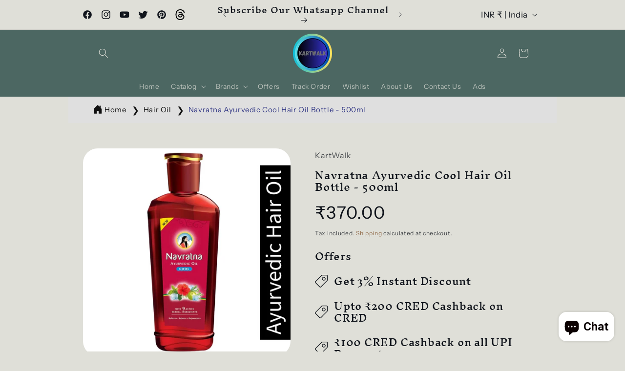

--- FILE ---
content_type: text/html; charset=utf-8
request_url: https://www.google.com/recaptcha/api2/aframe
body_size: 182
content:
<!DOCTYPE HTML><html><head><meta http-equiv="content-type" content="text/html; charset=UTF-8"></head><body><script nonce="pf3B8uQxGJyldr4vapADmQ">/** Anti-fraud and anti-abuse applications only. See google.com/recaptcha */ try{var clients={'sodar':'https://pagead2.googlesyndication.com/pagead/sodar?'};window.addEventListener("message",function(a){try{if(a.source===window.parent){var b=JSON.parse(a.data);var c=clients[b['id']];if(c){var d=document.createElement('img');d.src=c+b['params']+'&rc='+(localStorage.getItem("rc::a")?sessionStorage.getItem("rc::b"):"");window.document.body.appendChild(d);sessionStorage.setItem("rc::e",parseInt(sessionStorage.getItem("rc::e")||0)+1);localStorage.setItem("rc::h",'1768883657878');}}}catch(b){}});window.parent.postMessage("_grecaptcha_ready", "*");}catch(b){}</script></body></html>

--- FILE ---
content_type: text/css
request_url: https://kartwalk.in/cdn/shop/t/9/assets/section-main-product.css?v=93188835505507494481714333424
body_size: 5188
content:
/** Shopify CDN: Minification failed

Line 1606:0 Expected "}" to go with "{"

**/
.product {
  margin: 0;
}

.product.grid {
  gap: 0;
}

.product--no-media {
  max-width: 57rem;
  margin: 0 auto;
}

.product__media-wrapper {
  padding-left: 0;
}

@media screen and (min-width: 750px) {
  .product__column-sticky {
    display: block;
    position: sticky;
    top: 3rem;
    z-index: 2;
  }

  .product--thumbnail .thumbnail-list {
    padding-right: var(--media-shadow-horizontal-offset);
  }

  .product__info-wrapper {
    padding: 0 0 0 5rem;
  }

  .product__info-wrapper--extra-padding {
    padding: 0 0 0 8rem;
  }

  .product--right .product__info-wrapper {
    padding: 0 5rem 0 0;
  }

  .product--right .product__info-wrapper--extra-padding {
    padding: 0 8rem 0 0;
  }

  .product--right .product__media-list {
    margin-bottom: 2rem;
  }

  .product__media-container .slider-buttons {
    display: none;
  }
}

@media screen and (min-width: 990px) {
  .product--large:not(.product--no-media) .product__media-wrapper {
    max-width: 65%;
    width: calc(65% - var(--grid-desktop-horizontal-spacing) / 2);
  }

  .product--large:not(.product--no-media) .product__info-wrapper {
    padding: 0 0 0 4rem;
    max-width: 35%;
    width: calc(35% - var(--grid-desktop-horizontal-spacing) / 2);
  }

  .product--large:not(.product--no-media).product--right .product__info-wrapper {
    padding: 0 4rem 0 0;
  }

  .product--medium:not(.product--no-media) .product__media-wrapper,
  .product--small:not(.product--no-media) .product__info-wrapper {
    max-width: 55%;
    width: calc(55% - var(--grid-desktop-horizontal-spacing) / 2);
  }

  .product--medium:not(.product--no-media) .product__info-wrapper,
  .product--small:not(.product--no-media) .product__media-wrapper {
    max-width: 45%;
    width: calc(45% - var(--grid-desktop-horizontal-spacing) / 2);
  }
}

/* Dynamic checkout */

.shopify-payment-button__button {
  font-family: inherit;
  min-height: 4.6rem;
}

.shopify-payment-button__button [role='button'].focused,
.no-js .shopify-payment-button__button [role='button']:focus {
  outline: 0.2rem solid rgba(var(--color-foreground), 0.5) !important;
  outline-offset: 0.3rem;
  box-shadow: 0 0 0 0.1rem rgba(var(--color-button), var(--alpha-button-border)),
    0 0 0 0.3rem rgb(var(--color-background)), 0 0 0.5rem 0.4rem rgba(var(--color-foreground), 0.3) !important;
}

.shopify-payment-button__button [role='button']:focus:not(:focus-visible) {
  outline: 0;
  box-shadow: none !important;
}

.shopify-payment-button__button [role='button']:focus-visible {
  outline: 0.2rem solid rgba(var(--color-foreground), 0.5) !important;
  box-shadow: 0 0 0 0.1rem rgba(var(--color-button), var(--alpha-button-border)),
    0 0 0 0.3rem rgb(var(--color-background)), 0 0 0.5rem 0.4rem rgba(var(--color-foreground), 0.3) !important;
}

.shopify-payment-button__button--unbranded {
  background-color: rgba(var(--color-button), var(--alpha-button-background));
  color: rgb(var(--color-button-text));
  font-size: 1.4rem;
  line-height: calc(1 + 0.2 / var(--font-body-scale));
  letter-spacing: 0.07rem;
}

.shopify-payment-button__button--unbranded::selection {
  background-color: rgba(var(--color-button-text), 0.3);
}

.shopify-payment-button__button--unbranded:hover,
.shopify-payment-button__button--unbranded:hover:not([disabled]) {
  background-color: rgba(var(--color-button), var(--alpha-button-background));
}

.shopify-payment-button__more-options {
  margin: 1.6rem 0 1rem;
  font-size: 1.2rem;
  line-height: calc(1 + 0.5 / var(--font-body-scale));
  letter-spacing: 0.05rem;
  text-decoration: underline;
  text-underline-offset: 0.3rem;
}

.shopify-payment-button__button + .shopify-payment-button__button--hidden {
  display: none;
}

/* Product form */

.product-form {
  display: block;
}

.product-form__error-message-wrapper:not([hidden]) {
  display: flex;
  align-items: flex-start;
  font-size: 1.2rem;
  margin-bottom: 1.5rem;
}

.product-form__error-message-wrapper svg {
  flex-shrink: 0;
  width: 1.2rem;
  height: 1.2rem;
  margin-right: 0.7rem;
  margin-top: 0.5rem;
}

/* Form Elements */
.product-form__input {
  flex: 0 0 100%;
  padding: 0;
  margin: 0 0 1.2rem 0;
  max-width: 44rem;
  min-width: fit-content;
  border: none;
}

variant-radios,
variant-selects {
  display: block;
}

.product-form__input--dropdown {
  margin-bottom: 1.6rem;
}

.product-form__input .form__label {
  padding-left: 0;
}

fieldset.product-form__input .form__label {
  margin-bottom: 0.2rem;
}

.product-form__input input[type='radio'] {
  clip: rect(0, 0, 0, 0);
  overflow: hidden;
  position: absolute;
  height: 1px;
  width: 1px;
}

.product-form__input input[type='radio'] + label {
  border: var(--variant-pills-border-width) solid rgba(var(--color-foreground), var(--variant-pills-border-opacity));
  background-color: rgb(var(--color-background));
  color: rgba(var(--color-foreground));
  border-radius: var(--variant-pills-radius);
  color: rgb(var(--color-foreground));
  display: inline-block;
  margin: 0.7rem 0.5rem 0.2rem 0;
  padding: 1rem 2rem;
  font-size: 1.4rem;
  letter-spacing: 0.1rem;
  line-height: 1;
  text-align: center;
  transition: border var(--duration-short) ease;
  cursor: pointer;
  position: relative;
}

.product-form__input input[type='radio'] + label:before {
  content: '';
  position: absolute;
  top: calc(var(--variant-pills-border-width) * -1);
  right: calc(var(--variant-pills-border-width) * -1);
  bottom: calc(var(--variant-pills-border-width) * -1);
  left: calc(var(--variant-pills-border-width) * -1);
  z-index: -1;
  border-radius: var(--variant-pills-radius);
  box-shadow: var(--variant-pills-shadow-horizontal-offset) var(--variant-pills-shadow-vertical-offset)
    var(--variant-pills-shadow-blur-radius) rgba(var(--color-shadow), var(--variant-pills-shadow-opacity));
}

.product-form__input input[type='radio'] + label:hover {
  border-color: rgb(var(--color-foreground));
}

.product-form__input input[type='radio']:checked + label {
  background-color: rgb(var(--color-foreground));
  color: rgb(var(--color-background));
}

.product-form__input input[type='radio']:not(.disabled) + label > .visually-hidden {
  display: none;
}

@media screen and (forced-colors: active) {
  .product-form__input input[type='radio']:checked + label {
    text-decoration: underline;
  }
}

.product-form__input input[type='radio']:checked + label::selection {
  background-color: rgba(var(--color-background), 0.3);
}

.product-form__input input[type='radio']:disabled + label,
.product-form__input input[type='radio'].disabled + label {
  border-color: rgba(var(--color-foreground), 0.1);
  color: rgba(var(--color-foreground), 0.6);
  text-decoration: line-through;
}

.product-form__input input[type='radio'].disabled:checked + label,
.product-form__input input[type='radio']:disabled:checked + label {
  color: rgba(var(--color-background), 0.6);
}
.product-form__input input[type='radio']:focus-visible + label {
  box-shadow: 0 0 0 0.3rem rgb(var(--color-background)), 0 0 0 0.5rem rgba(var(--color-foreground), 0.55);
}

/* Fallback */
.product-form__input input[type='radio'].focused + label,
.no-js .shopify-payment-button__button [role='button']:focus + label {
  box-shadow: 0 0 0 0.3rem rgb(var(--color-background)), 0 0 0 0.5rem rgba(var(--color-foreground), 0.55);
}

/* No outline when focus-visible is available in the browser */
.no-js .product-form__input input[type='radio']:focus:not(:focus-visible) + label {
  box-shadow: none;
}

.product-form__input .select {
  max-width: 25rem;
}

.product-form__submit {
  margin-bottom: 1rem;
}

.no-js .product-form__submit.button--secondary {
  --color-button: inherit;
  --color-button-text: inherit;
  --alpha-button-background: 1;
}

.product-form__submit[aria-disabled='true'] + .shopify-payment-button .shopify-payment-button__button[disabled],
.product-form__submit[disabled] + .shopify-payment-button .shopify-payment-button__button[disabled] {
  cursor: not-allowed;
  opacity: 0.5;
}

@media screen and (forced-colors: active) {
  .product-form__submit[aria-disabled='true'] {
    color: Window;
  }
}

/* Overrides */
.shopify-payment-button__more-options {
  color: rgb(var(--color-foreground));
}

.shopify-payment-button__button {
  font-size: 1.5rem;
  letter-spacing: 0.1rem;
}

/* Product info */

.product__info-container > * + * {
  margin: 1.5rem 0;
}

.product__info-container iframe {
  max-width: 100%;
}

.product__info-container .product-form,
.product__info-container .product__description,
.product__info-container .icon-with-text {
  margin: 2.5rem 0;
}

.product__text {
  margin-bottom: 0;
}

a.product__text {
  display: block;
  text-decoration: none;
  color: rgba(var(--color-foreground), 0.75);
}

.product__text.caption-with-letter-spacing {
  text-transform: uppercase;
}

.product__title {
  word-break: break-word;
  margin-bottom: 1.5rem;
}

.product__title > * {
  margin: 0;
}

.product__title > a {
  display: none;
}

.product__title + .product__text.caption-with-letter-spacing {
  margin-top: -1.5rem;
}

.product__text.caption-with-letter-spacing + .product__title {
  margin-top: 0;
}

.product__accordion .accordion__content {
  padding: 0 1rem;
}

.product .price .badge {
  margin-bottom: 0.5rem;
}

.product .price__container {
  margin-bottom: 0.5rem;
}

.product .price dl {
  margin-top: 0.5rem;
  margin-bottom: 0.5rem;
}

.product .price--sold-out .price__badge-sale {
  display: none;
}

@media screen and (min-width: 750px) {
  .product__info-container {
    max-width: 60rem;
  }

  .product__info-container .price--on-sale .price-item--regular {
    font-size: 1.6rem;
  }

  .product__info-container > *:first-child {
    margin-top: 0;
  }
}

.product__description-title {
  font-weight: 600;
}

.product--no-media .product__title,
.product--no-media .product__text,
.product--no-media noscript .product-form__input,
.product--no-media .product__tax,
.product--no-media .product__sku,
.product--no-media shopify-payment-terms {
  text-align: center;
}

.product--no-media .product__media-wrapper,
.product--no-media .product__info-wrapper {
  padding: 0;
}

.product__tax {
  margin-top: -1.4rem;
}

.product--no-media noscript .product-form__input,
.product--no-media .share-button {
  max-width: 100%;
}

.product--no-media fieldset.product-form__input,
.product--no-media .product-form__quantity,
.product--no-media .product-form__input--dropdown,
.product--no-media .share-button,
.product--no-media .product__view-details,
.product--no-media .product__pickup-availabilities,
.product--no-media .product-form {
  display: flex;
  align-items: center;
  justify-content: center;
  text-align: center;
}

.product--no-media .product-form {
  flex-direction: column;
}

.product--no-media .product-form > .form {
  max-width: 30rem;
  width: 100%;
}

.product--no-media .product-form__quantity,
.product--no-media .product-form__input--dropdown {
  flex-direction: column;
  max-width: 100%;
}

.product-form__quantity .form__label {
  margin-bottom: 0.6rem;
}

.price-per-item__label.form__label {
  margin-bottom: 0rem;
}

.product-form__quantity-top .form__label {
  margin-bottom: 1.2rem;
}

.product--no-media fieldset.product-form__input {
  flex-wrap: wrap;
  margin: 0 auto 1.2rem auto;
}

.product-form__buttons {
  max-width: 44rem;
}

.product--no-media .product__info-container > modal-opener {
  display: block;
  text-align: center;
}

.product--no-media .product-popup-modal__button {
  padding-right: 0;
}

.product--no-media .price {
  text-align: center;
}

/* Product media */
.product__media-list video {
  border-radius: calc(var(--media-radius) - var(--media-border-width));
}

@media screen and (max-width: 749px) {
  .product__media-list {
    margin-left: -2.5rem;
    margin-bottom: 3rem;
    width: calc(100% + 4rem);
  }

  .product__media-wrapper slider-component:not(.thumbnail-slider--no-slide) {
    margin-left: -1.5rem;
    margin-right: -1.5rem;
  }

  .slider.product__media-list::-webkit-scrollbar {
    height: 0.2rem;
    width: 0.2rem;
  }

  .product__media-list::-webkit-scrollbar-thumb {
    background-color: rgb(var(--color-foreground));
  }

  .product__media-list::-webkit-scrollbar-track {
    background-color: rgba(var(--color-foreground), 0.2);
  }

  .product__media-list .product__media-item {
    width: calc(100% - 3rem - var(--grid-mobile-horizontal-spacing));
  }

  .product--mobile-columns .product__media-item {
    width: calc(50% - 1.5rem - var(--grid-mobile-horizontal-spacing));
  }
}

@media screen and (min-width: 750px) {
  .product--thumbnail .product__media-list,
  .product--thumbnail_slider .product__media-list {
    padding-bottom: calc(var(--media-shadow-vertical-offset) * var(--media-shadow-visible));
  }

  .product__media-list {
    padding-right: calc(var(--media-shadow-horizontal-offset) * var(--media-shadow-visible));
  }

  .product--thumbnail .product__media-item:not(.is-active),
  .product--thumbnail_slider .product__media-item:not(.is-active) {
    display: none;
  }

  .product-media-modal__content > .product__media-item--variant.product__media-item--variant {
    display: none;
  }

  .product-media-modal__content > .product__media-item--variant:first-child {
    display: block;
  }
}

.product__media-item.product__media-item--variant {
  display: none;
}

.product__media-item--variant:first-child {
  display: block;
}

@media screen and (min-width: 750px) and (max-width: 989px) {
  .product__media-list .product__media-item:first-child {
    padding-left: 0;
  }

  .product--thumbnail_slider .product__media-list {
    margin-left: 0;
  }

  .product__media-list .product__media-item {
    width: 100%;
  }
}

.product__media-icon .icon {
  width: 1.2rem;
  height: 1.4rem;
}

.product__media-icon,
.thumbnail__badge {
  background-color: rgb(var(--color-background));
  border-radius: 50%;
  border: 0.1rem solid rgba(var(--color-foreground), 0.1);
  color: rgb(var(--color-foreground));
  display: flex;
  align-items: center;
  justify-content: center;
  height: 3rem;
  width: 3rem;
  position: absolute;
  left: 1.2rem;
  top: 1.2rem;
  z-index: 1;
  transition: color var(--duration-short) ease, opacity var(--duration-short) ease;
}

.product__media-video .product__media-icon {
  opacity: 1;
}

.product__modal-opener--image .product__media-toggle:hover {
  cursor: zoom-in;
}

.product__modal-opener:hover .product__media-icon {
  border: 0.1rem solid rgba(var(--color-foreground), 0.1);
}

@media screen and (min-width: 750px) {
  .grid__item.product__media-item--full {
    width: 100%;
  }

  .product--columns .product__media-item:not(.product__media-item--single):not(:only-child) {
    max-width: calc(50% - var(--grid-desktop-horizontal-spacing) / 2);
  }

  .product--large.product--columns .product__media-item--full .deferred-media__poster-button {
    height: 5rem;
    width: 5rem;
  }

  .product--medium.product--columns .product__media-item--full .deferred-media__poster-button {
    height: 4.2rem;
    width: 4.2rem;
  }

  .product--medium.product--columns .product__media-item--full .deferred-media__poster-button .icon {
    width: 1.8rem;
    height: 1.8rem;
  }

  .product--small.product--columns .product__media-item--full .deferred-media__poster-button {
    height: 3.6rem;
    width: 3.6rem;
  }

  .product--small.product--columns .product__media-item--full .deferred-media__poster-button .icon {
    width: 1.6rem;
    height: 1.6rem;
  }
}

@media screen and (min-width: 990px) {
  .product--stacked .product__media-item {
    max-width: calc(50% - var(--grid-desktop-horizontal-spacing) / 2);
  }

  .product:not(.product--columns) .product__media-list .product__media-item:first-child,
  .product:not(.product--columns) .product__media-list .product__media-item--full {
    width: 100%;
    max-width: 100%;
  }

  .product__modal-opener .product__media-icon {
    opacity: 0;
  }

  .product__modal-opener:hover .product__media-icon,
  .product__modal-opener:focus .product__media-icon {
    opacity: 1;
  }
}

.product__media-item > * {
  display: block;
  position: relative;
}

.product__media-toggle {
  display: flex;
  border: none;
  background-color: transparent;
  color: currentColor;
  padding: 0;
}

.product__media-toggle::after {
  content: '';
  cursor: pointer;
  display: block;
  margin: 0;
  padding: 0;
  position: absolute;
  top: calc(var(--border-width) * -1);
  right: calc(var(--border-width) * -1);
  bottom: calc(var(--border-width) * -1);
  left: calc(var(--border-width) * -1);
  z-index: 2;
}

.product__media-toggle:focus-visible {
  outline: 0;
  box-shadow: none;
}

/* outline styling for Windows High Contrast Mode */
@media (forced-colors: active) {
  .product__media-toggle:focus-visible,
  .product__media-toggle:focus-visible:after,
  .product-form__input input[type='radio']:focus-visible + label {
    outline: transparent solid 1px;
    outline-offset: 2px;
  }
}
.product__media-toggle.focused {
  outline: 0;
  box-shadow: none;
}

.product__media-toggle:focus-visible:after {
  box-shadow: 0 0 0 0.3rem rgb(var(--color-background)), 0 0 0rem 0.5rem rgba(var(--color-foreground), 0.5);
  border-radius: var(--media-radius);
}

.product__media-toggle.focused:after {
  box-shadow: 0 0 0 0.3rem rgb(var(--color-background)), 0 0 0rem 0.5rem rgba(var(--color-foreground), 0.5);
  border-radius: var(--media-radius);
}

.product-media-modal {
  background-color: rgb(var(--color-background));
  height: 100%;
  position: fixed;
  top: 0;
  left: 0;
  width: 100%;
  visibility: hidden;
  opacity: 0;
  z-index: -1;
}

.product-media-modal[open] {
  visibility: visible;
  opacity: 1;
  z-index: 101;
}

.product-media-modal__dialog {
  display: flex;
  align-items: center;
  height: 100vh;
}

.product-media-modal__content {
  max-height: 100vh;
  width: 100%;
  overflow: auto;
}

.product-media-modal__content > *:not(.active),
.product__media-list .deferred-media {
  display: none;
}

@media screen and (min-width: 750px) {
  .product-media-modal__content {
    padding-bottom: 2rem;
  }

  .product-media-modal__content > *:not(.active) {
    display: block;
  }

  .product__modal-opener:not(.product__modal-opener--image) {
    display: none;
  }

  .product__media-list .deferred-media {
    display: block;
  }
}

@media screen and (max-width: 749px) {
  .product--thumbnail .is-active .product__modal-opener:not(.product__modal-opener--image),
  .product--thumbnail_slider .is-active .product__modal-opener:not(.product__modal-opener--image) {
    display: none;
  }

  .product--thumbnail .is-active .deferred-media,
  .product--thumbnail_slider .is-active .deferred-media {
    display: block;
    width: 100%;
  }
}

.product-media-modal__content > * {
  display: block;
  height: auto;
  margin: auto;
}

.product-media-modal__content .media {
  background: none;
}

.product-media-modal__model {
  width: 100%;
}

.product-media-modal__toggle {
  background-color: rgb(var(--color-background));
  border: 0.1rem solid rgba(var(--color-foreground), 0.1);
  border-radius: 50%;
  color: rgba(var(--color-foreground), 0.55);
  display: flex;
  align-items: center;
  justify-content: center;
  cursor: pointer;
  right: 2rem;
  padding: 1.2rem;
  position: fixed;
  z-index: 2;
  top: 2rem;
  width: 4rem;
}

.product-media-modal__content .deferred-media {
  width: 100%;
}

@media screen and (min-width: 750px) {
  .product-media-modal__content {
    padding: 2rem 11rem;
  }

  .product-media-modal__content > * {
    width: 100%;
  }

  .product-media-modal__content > * + * {
    margin-top: 2rem;
  }

  .product-media-modal__toggle {
    right: 5rem;
    top: 2.2rem;
  }
}

@media screen and (min-width: 990px) {
  .product-media-modal__content {
    padding: 2rem 11rem;
  }

  .product-media-modal__content > * + * {
    margin-top: 1.5rem;
  }

  .product-media-modal__content {
    padding-bottom: 1.5rem;
  }

  .product-media-modal__toggle {
    right: 5rem;
  }
}

.product-media-modal__toggle:hover {
  color: rgba(var(--color-foreground), 0.75);
}

.product-media-modal__toggle .icon {
  height: auto;
  margin: 0;
  width: 2.2rem;
}

/* Product popup */

.product-popup-modal {
  box-sizing: border-box;
  opacity: 0;
  position: fixed;
  visibility: hidden;
  z-index: -1;
  margin: 0 auto;
  top: 0;
  left: 0;
  overflow: auto;
  width: 100%;
  background: rgba(var(--color-foreground), 0.2);
  height: 100%;
}

.product-popup-modal[open] {
  opacity: 1;
  visibility: visible;
  z-index: 101;
}

.product-popup-modal__content {
  border-radius: var(--popup-corner-radius);
  background-color: rgb(var(--color-background));
  overflow: auto;
  height: 80%;
  margin: 0 auto;
  left: 50%;
  transform: translateX(-50%);
  margin-top: 5rem;
  width: 92%;
  position: absolute;
  top: 0;
  padding: 0 1.5rem 0 3rem;
  border-color: rgba(var(--color-foreground), var(--popup-border-opacity));
  border-style: solid;
  border-width: var(--popup-border-width);
  box-shadow: var(--popup-shadow-horizontal-offset) var(--popup-shadow-vertical-offset) var(--popup-shadow-blur-radius)
    rgba(var(--color-shadow), var(--popup-shadow-opacity));
}

.product-popup-modal__content.focused {
  box-shadow: 0 0 0 0.3rem rgb(var(--color-background)), 0 0 0.5rem 0.4rem rgba(var(--color-foreground), 0.3),
    var(--popup-shadow-horizontal-offset) var(--popup-shadow-vertical-offset) var(--popup-shadow-blur-radius)
      rgba(var(--color-shadow), var(--popup-shadow-opacity));
}

.product-popup-modal__content:focus-visible {
  box-shadow: 0 0 0 0.3rem rgb(var(--color-background)), 0 0 0.5rem 0.4rem rgba(var(--color-foreground), 0.3),
    var(--popup-shadow-horizontal-offset) var(--popup-shadow-vertical-offset) var(--popup-shadow-blur-radius)
      rgba(var(--color-shadow), var(--popup-shadow-opacity));
}

@media screen and (min-width: 750px) {
  .product-popup-modal__content {
    padding-right: 1.5rem;
    margin-top: 10rem;
    width: 70%;
    padding: 0 3rem;
  }

  .product-media-modal__dialog .global-media-settings--no-shadow {
    overflow: visible !important;
  }
}

.product-popup-modal__content img {
  max-width: 100%;
}

@media screen and (max-width: 749px) {
  .product-popup-modal__content table {
    display: block;
    max-width: fit-content;
    overflow-x: auto;
    white-space: nowrap;
    margin: 0;
  }

  .product-media-modal__dialog .global-media-settings,
  .product-media-modal__dialog .global-media-settings video,
  .product-media-modal__dialog .global-media-settings model-viewer,
  .product-media-modal__dialog .global-media-settings iframe,
  .product-media-modal__dialog .global-media-settings img {
    border: none;
    border-radius: 0;
  }
}

.product-popup-modal__opener {
  display: inline-block;
}

.product-popup-modal__button {
  font-size: 1.6rem;
  padding-right: 1.3rem;
  padding-left: 0;
  min-height: 4.4rem;
  text-underline-offset: 0.3rem;
  text-decoration-thickness: 0.1rem;
  transition: text-decoration-thickness var(--duration-short) ease;
}

.product-popup-modal__button:hover {
  text-decoration-thickness: 0.2rem;
}

.product-popup-modal__content-info {
  padding-right: 4.4rem;
}

.product-popup-modal__content-info > * {
  height: auto;
  margin: 0 auto;
  max-width: 100%;
  width: 100%;
}

@media screen and (max-width: 749px) {
  .product-popup-modal__content-info > * {
    max-height: 100%;
  }
}

.product-popup-modal__toggle {
  background-color: rgb(var(--color-background));
  border: 0.1rem solid rgba(var(--color-foreground), 0.1);
  border-radius: 50%;
  color: rgba(var(--color-foreground), 0.55);
  display: flex;
  align-items: center;
  justify-content: center;
  cursor: pointer;
  position: sticky;
  padding: 1.2rem;
  z-index: 2;
  top: 1.5rem;
  width: 4rem;
  margin: 0 0 0 auto;
}

.product-popup-modal__toggle:hover {
  color: rgba(var(--color-foreground), 0.75);
}

.product-popup-modal__toggle .icon {
  height: auto;
  margin: 0;
  width: 2.2rem;
}

.product__media-list .media > * {
  overflow: hidden;
}

.thumbnail-list {
  flex-wrap: wrap;
  grid-gap: 1rem;
}

/* Fix to show some space at the end of our sliders in all browsers to be applied on thumbnails */
.slider--mobile.thumbnail-list:after {
  content: none;
}

@media screen and (min-width: 750px) {
  .product--stacked .thumbnail-list {
    display: none;
  }

  .thumbnail-list {
    display: grid;
    grid-template-columns: repeat(4, 1fr);
  }
}

.thumbnail-list_item--variant:not(:first-child) {
  display: none;
}

@media screen and (min-width: 990px) {
  .thumbnail-list {
    grid-template-columns: repeat(4, 1fr);
  }

  .product--medium .thumbnail-list {
    grid-template-columns: repeat(5, 1fr);
  }

  .product--large .thumbnail-list {
    grid-template-columns: repeat(6, 1fr);
  }
}

@media screen and (max-width: 749px) {
  .product__media-item {
    display: flex;
    align-items: center;
  }

  .product__modal-opener {
    width: 100%;
  }

  .thumbnail-slider {
    display: flex;
    align-items: center;
  }

  .thumbnail-slider .thumbnail-list.slider {
    display: flex;
    padding: 0.5rem;
    flex: 1;
    scroll-padding-left: 0.5rem;
  }

  .thumbnail-list__item.slider__slide {
    width: calc(33% - 0.6rem);
  }
}

@media screen and (min-width: 750px) {
  .product--thumbnail_slider .thumbnail-slider {
    display: flex;
    align-items: center;
  }

  .thumbnail-slider .thumbnail-list.slider--tablet-up {
    display: flex;
    padding: 0.5rem;
    flex: 1;
    scroll-padding-left: 0.5rem;
  }

  .product__media-wrapper .slider-mobile-gutter .slider-button {
    display: none;
  }

  .thumbnail-list.slider--tablet-up .thumbnail-list__item.slider__slide {
    width: calc(25% - 0.8rem);
  }

  .product--thumbnail_slider .slider-mobile-gutter .slider-button {
    display: flex;
  }
}

@media screen and (min-width: 900px) {
  .product--small .thumbnail-list.slider--tablet-up .thumbnail-list__item.slider__slide {
    width: calc(25% - 0.8rem);
  }

  .thumbnail-list.slider--tablet-up .thumbnail-list__item.slider__slide {
    width: calc(20% - 0.8rem);
  }
}

.thumbnail {
  position: absolute;
  top: 0;
  left: 0;
  display: block;
  height: 100%;
  width: 100%;
  padding: 0;
  color: rgb(var(--color-foreground));
  cursor: pointer;
  background-color: transparent;
}

.thumbnail:hover {
  opacity: 0.7;
}

.thumbnail.global-media-settings img {
  border-radius: 0;
}

.thumbnail[aria-current] {
  box-shadow: 0 0 0rem 0.1rem rgb(var(--color-foreground));
  border-color: rgb(var(--color-foreground));
}

.image-magnify-full-size {
  cursor: zoom-out;
  z-index: 1;
  margin: 0;
  border-radius: calc(var(--media-radius) - var(--media-border-width));
}

.image-magnify-hover {
  cursor: zoom-in;
}

.product__modal-opener--image .product__media-zoom-none,
.product__media-icon--none {
  display: none;
}

.product__modal-opener > .loading__spinner {
  top: 50%;
  left: 50%;
  transform: translate(-50%, -50%);
  position: absolute;
  display: flex;
  align-items: center;
  height: 48px;
  width: 48px;
}

.product__modal-opener .path {
  stroke: rgb(var(--color-button));
  opacity: 0.75;
}

@media (hover: hover) {
  .product__media-zoom-hover,
  .product__media-icon--hover {
    display: none;
  }
}

@media screen and (max-width: 749px) {
  .product__media-zoom-hover,
  .product__media-icon--hover {
    display: flex;
  }
}

.js .product__media {
  overflow: hidden !important;
}

.thumbnail[aria-current]:focus-visible {
  box-shadow: 0 0 0 0.3rem rgb(var(--color-background)), 0 0 0rem 0.5rem rgba(var(--color-foreground), 0.5);
}

.thumbnail[aria-current]:focus,
.thumbnail.focused {
  outline: 0;
  box-shadow: 0 0 0 0.3rem rgb(var(--color-background)), 0 0 0rem 0.5rem rgba(var(--color-foreground), 0.5);
}

/* outline styling for Windows High Contrast Mode */
@media (forced-colors: active) {
  .thumbnail[aria-current]:focus,
  .thumbnail.focused {
    outline: transparent solid 1px;
  }
}
.thumbnail[aria-current]:focus:not(:focus-visible) {
  outline: 0;
  box-shadow: 0 0 0 0.1rem rgb(var(--color-foreground));
}

.thumbnail img {
  object-fit: cover;
  width: 100%;
  height: 100%;
  pointer-events: none;
}

.thumbnail__badge .icon {
  width: 1rem;
  height: 1rem;
}

.thumbnail__badge .icon-3d-model {
  width: 1.2rem;
  height: 1.2rem;
}

.thumbnail__badge {
  color: rgb(var(--color-foreground), 0.6);
  height: 2rem;
  width: 2rem;
  left: auto;
  right: calc(0.4rem + var(--media-border-width));
  top: calc(0.4rem + var(--media-border-width));
}

@media screen and (min-width: 750px) {
  .product:not(.product--small) .thumbnail__badge {
    height: 3rem;
    width: 3rem;
  }

  .product:not(.product--small) .thumbnail__badge .icon {
    width: 1.2rem;
    height: 1.2rem;
  }

  .product:not(.product--small) .thumbnail__badge .icon-3d-model {
    width: 1.4rem;
    height: 1.4rem;
  }
}

.thumbnail-list__item {
  position: relative;
}

.thumbnail-list__item::before {
  content: '';
  display: block;
  padding-bottom: 100%;
}

.product:not(.featured-product) .product__view-details {
  display: none;
}

.product__view-details {
  display: block;
  text-decoration: none;
}

.product__view-details:hover {
  text-decoration: underline;
  text-underline-offset: 0.3rem;
}

.product__view-details .icon {
  width: 1.2rem;
  margin-left: 1.2rem;
  flex-shrink: 0;
}

/* Inventory status */

.product__inventory {
  display: flex;
  align-items: center;
  gap: 0.5rem;
}

.product--no-media .product__inventory {
  justify-content: center;
}

/* This keeps the container from getting display: none; applied to it and to make sure we're not introducing some layout shift when switching to an unavailable variant */
.product__inventory.visibility-hidden:empty {
  display: block;
}

.product__inventory.visibility-hidden:empty::after {
  content: '#';
}

/* Icon with text */
.icon-with-text {
  --icon-size: calc(var(--font-heading-scale) * 3rem);
  --icon-spacing: calc(var(--font-heading-scale) * 1rem);
}

.icon-with-text--horizontal {
  display: flex;
  justify-content: center;
  column-gap: 3rem;
  flex-direction: row;
}

.icon-with-text--vertical {
  --icon-size: calc(var(--font-heading-scale) * 2rem);
}

.icon-with-text .icon {
  fill: rgb(var(--color-foreground));
  height: var(--icon-size);
  width: var(--icon-size);
}

.icon-with-text--horizontal .icon,
.icon-with-text--horizontal img {
  margin-bottom: var(--icon-spacing);
}

.icon-with-text--vertical .icon {
  min-height: var(--icon-size);
  min-width: var(--icon-size);
  margin-right: var(--icon-spacing);
}

.icon-with-text img {
  height: var(--icon-size);
  width: var(--icon-size);
  object-fit: contain;
}

.icon-with-text--vertical img {
  margin-right: var(--icon-spacing);
}

.icon-with-text--horizontal .h4 {
  padding-top: calc(var(--icon-size) + var(--icon-spacing));
  text-align: center;
}

.icon-with-text--horizontal svg + .h4,
.icon-with-text--horizontal img + .h4,
.icon-with-text--horizontal.icon-with-text--text-only .h4 {
  padding-top: 0;
}

.icon-with-text__item {
  display: flex;
  align-items: center;
}

.icon-with-text--horizontal .icon-with-text__item {
  flex-direction: column;
  width: 33%;
}

.icon-with-text--vertical .icon-with-text__item {
  margin-bottom: var(--icon-size);
}

/* SKU block */

.product__sku.visibility-hidden::after {
  content: '#';
}

/* Product-thumbnail snippet */

.product-media-container {
  --aspect-ratio: var(--preview-ratio);
  --ratio-percent: calc(1 / var(--aspect-ratio) * 100%);
  position: relative;
  width: 100%;
  max-width: calc(100% - calc(var(--media-border-width) * 2));
}

.product-media-container.constrain-height {
  /* arbitrary offset value based on average theme spacing and header height */
  --viewport-offset: 400px;
  --constrained-min-height: 300px;
  --constrained-height: max(var(--constrained-min-height), calc(100vh - var(--viewport-offset)));
  margin-right: auto;
  margin-left: auto;
}

.product-media-container.constrain-height.media-fit-contain {
  --contained-width: calc(var(--constrained-height) * var(--aspect-ratio));
  width: min(var(--contained-width), 100%);
}

.product-media-container .media {
  padding-top: var(--ratio-percent);
}

.product-media-container.constrain-height .media {
  padding-top: min(var(--constrained-height), var(--ratio-percent));
}

@media screen and (max-width: 749px) {
  .product-media-container.media-fit-cover {
    display: flex;
    align-self: stretch;
  }

  .product-media-container.media-fit-cover .media {
    /* allow media img element to scale relative to modal-opener/product-media-container */
    position: initial;
  }
}

@media screen and (min-width: 750px) {
  .product-media-container {
    max-width: 100%;
  }

  .product-media-container:not(.media-type-image) {
    /* override to use actual media ratio (not poster ratio) for video/models on desktop */
    --aspect-ratio: var(--ratio);
  }

  .product-media-container.constrain-height {
    --viewport-offset: 170px;
    --constrained-min-height: 500px;
  }

  .product-media-container.media-fit-cover,
  .product-media-container.media-fit-cover .product__modal-opener,
  .product-media-container.media-fit-cover .media {
    height: 100%;
  }

  .product-media-container.media-fit-cover .deferred-media__poster img {
    object-fit: cover;
    width: 100%;
  }
}

.product-media-container .product__modal-opener {
  display: block;
  position: relative;
}

@media screen and (min-width: 750px) {
  .product-media-container .product__modal-opener:not(.product__modal-opener--image) {
    display: none;
  }
}

/* Recipient form */
.recipient-form {
  /* (2.88[line-height] - 1.6rem) / 2 */
  --recipient-checkbox-margin-top: 0.64rem;

  display: block;
  position: relative;
  max-width: 44rem;
  margin-bottom: 2.5rem;
}

.recipient-form-field-label {
  margin: 0.6rem 0;
}

.recipient-form-field-label--space-between {
  display: flex;
  justify-content: space-between;
}

.recipient-checkbox {
  flex-grow: 1;
  font-size: 1.6rem;
  display: flex;
  word-break: break-word;
  align-items: flex-start;
  max-width: inherit;
  position: relative;
  cursor: pointer;
}

.no-js .recipient-checkbox {
  display: none;
}

.recipient-form > input[type='checkbox'] {
  position: absolute;
  width: 1.6rem;
  height: 1.6rem;
  margin: var(--recipient-checkbox-margin-top) 0;
  top: 0;
  left: 0;
  z-index: -1;
  appearance: none;
  -webkit-appearance: none;
}

.recipient-fields__field {
  margin: 0 0 2rem 0;
}

.recipient-fields .field__label {
  white-space: nowrap;
  text-overflow: ellipsis;
  max-width: calc(100% - 3.5rem);
  overflow: hidden;
}

.recipient-checkbox > svg {
  margin-top: var(--recipient-checkbox-margin-top);
  margin-right: 1.2rem;
  flex-shrink: 0;
}

.recipient-form .icon-checkmark {
  visibility: hidden;
  position: absolute;
  left: 0.28rem;
  z-index: 5;
  top: 0.4rem;
}

.recipient-form > input[type='checkbox']:checked + label .icon-checkmark {
  visibility: visible;
}

.js .recipient-fields {
  display: none;
}

.recipient-fields hr {
  margin: 1.6rem auto;
}

.recipient-form > input[type='checkbox']:checked ~ .recipient-fields {
  display: block;
  animation: animateMenuOpen var(--duration-default) ease;
}
.recipient-form > input[type='checkbox']:not(:checked, :disabled) ~ .recipient-fields,
.recipient-email-label {
  display: none;
}

.js .recipient-email-label.required,
.no-js .recipient-email-label.optional {
  display: inline;
}

.recipient-form ul {
  line-height: calc(1 + 0.6 / var(--font-body-scale));
  padding-left: 4.4rem;
  text-align: left;
}

.recipient-form ul a {
  display: inline;
}

.recipient-form .error-message::first-letter {
  text-transform: capitalize;
}

@media screen and (forced-colors: active) {
  .recipient-fields > hr {
    border-top: 0.1rem solid rgb(var(--color-background));
  }

  .recipient-checkbox > svg {
    background-color: inherit;
    border: 0.1rem solid rgb(var(--color-background));
  }

  .recipient-form > input[type='checkbox']:checked + label .icon-checkmark {
    border: none;
  }
  


--- FILE ---
content_type: text/javascript
request_url: https://cdn.shopify.com/extensions/019bb6a4-ffb5-724e-8808-fe28e09e7f95/trustshop-app-500/assets/trustshop-review-one-page.module.min.js
body_size: 32614
content:
(()=>{const e=[{id:"66263",url_tmp:null,name:"55.jpg",width:0,height:0,media_type:"image",dominant_color:null,review_id:"1304659",product_id:"7604473528365",shop_id:"60880125997",star:5,status:"approve",created_at:"2024-06-08T21:38:33.000Z",updated_at:"2024-06-08T21:38:33.000Z",video_thumb:null,cloudflare_media_id:"595bbf55-c785-4562-bc89-b06592d5a600",url:"https://asset.trustshop.io/extension/dummy-review-medias/image-12.png",error_cl:null,r2_url:null,duration:null},{id:"66261",url_tmp:null,name:"66.jpeg",width:0,height:0,media_type:"image",dominant_color:null,review_id:"1304659",product_id:"7604473528365",shop_id:"60880125997",star:4,status:"approve",created_at:"2024-06-08T21:38:33.000Z",updated_at:"2024-06-08T21:38:33.000Z",video_thumb:null,cloudflare_media_id:"c5a89ef5-bf7e-425a-d65a-85cd48f4cc00",url:"https://asset.trustshop.io/extension/dummy-review-medias/image-6.png",error_cl:null,r2_url:null,duration:null},{id:"66262",url_tmp:null,name:"11.jpg",width:0,height:0,media_type:"image",dominant_color:null,review_id:"1304659",product_id:"7604473528365",shop_id:"60880125997",star:4,status:"approve",created_at:"2024-06-08T21:38:33.000Z",updated_at:"2024-06-08T21:38:33.000Z",video_thumb:null,cloudflare_media_id:"cc2ebd38-ea1b-45c9-c2c0-9a9772248400",url:"https://asset.trustshop.io/extension/dummy-review-medias/image-15.png",error_cl:null,r2_url:null,duration:null},{id:"66265",url_tmp:null,name:"33.jpg",width:0,height:0,media_type:"image",dominant_color:null,review_id:"1304659",product_id:"7604473528365",shop_id:"60880125997",star:4,status:"approve",created_at:"2024-06-08T21:38:33.000Z",updated_at:"2024-06-08T21:38:33.000Z",video_thumb:null,cloudflare_media_id:"98cc1d78-6215-4dcd-2fd5-7fabdf575800",url:"https://asset.trustshop.io/extension/dummy-review-medias/image-4.png",error_cl:null,r2_url:null,duration:null},{id:"66264",url_tmp:null,name:"44.jpg",width:0,height:0,media_type:"image",dominant_color:null,review_id:"1304659",product_id:"7604473528365",shop_id:"60880125997",star:4,status:"approve",created_at:"2024-06-08T21:38:33.000Z",updated_at:"2024-06-08T21:38:33.000Z",video_thumb:null,cloudflare_media_id:"a4316948-250b-43a1-eb64-370ccb468400",url:"https://asset.trustshop.io/extension/dummy-review-medias/image-13.png",error_cl:null,r2_url:null,duration:null},{id:"66258",url_tmp:null,name:"6.jpeg",width:0,height:0,media_type:"image",dominant_color:null,review_id:"1304655",product_id:"7604473528365",shop_id:"60880125997",star:4,status:"approve",created_at:"2024-06-08T21:30:53.000Z",updated_at:"2024-06-08T21:30:53.000Z",video_thumb:null,cloudflare_media_id:"83e26771-124b-4d21-dd4b-d8517784ac00",url:"https://asset.trustshop.io/extension/dummy-review-medias/image-14.png",error_cl:null,r2_url:null,duration:null},{id:"66256",url_tmp:null,name:"8.jpg",width:0,height:0,media_type:"image",dominant_color:null,review_id:"1304655",product_id:"7604473528365",shop_id:"60880125997",star:4,status:"approve",created_at:"2024-06-08T21:30:53.000Z",updated_at:"2024-06-08T21:30:53.000Z",video_thumb:null,cloudflare_media_id:"d92841af-227a-483e-ae3e-2d52fb090000",url:"https://asset.trustshop.io/extension/dummy-review-medias/image-1.png",error_cl:null,r2_url:null,duration:null},{id:"66255",url_tmp:null,name:"9.jpg",width:0,height:0,media_type:"image",dominant_color:null,review_id:"1304655",product_id:"7604473528365",shop_id:"60880125997",star:4,status:"approve",created_at:"2024-06-08T21:30:53.000Z",updated_at:"2024-06-08T21:30:53.000Z",video_thumb:null,cloudflare_media_id:"7c859abb-d4fb-4b5e-16b7-0765dc95ae00",url:"https://asset.trustshop.io/extension/dummy-review-medias/image-2.png",error_cl:null,r2_url:null,duration:null},{id:"66257",url_tmp:null,name:"7.jpg",width:0,height:0,media_type:"image",dominant_color:null,review_id:"1304655",product_id:"7604473528365",shop_id:"60880125997",star:4,status:"approve",created_at:"2024-06-08T21:30:53.000Z",updated_at:"2024-06-08T21:30:53.000Z",video_thumb:null,cloudflare_media_id:"89a8abae-629f-4769-bd5c-cb23c6396200",url:"https://asset.trustshop.io/extension/dummy-review-medias/image-8.png",error_cl:null,r2_url:null,duration:null},{id:"66259",url_tmp:null,name:"5.jpg",width:0,height:0,media_type:"image",dominant_color:null,review_id:"1304655",product_id:"7604473528365",shop_id:"60880125997",star:4,status:"approve",created_at:"2024-06-08T21:30:53.000Z",updated_at:"2024-06-08T21:30:53.000Z",video_thumb:null,cloudflare_media_id:"be5ace1e-dee4-4e8a-ee39-cf4367395a00",url:"https://asset.trustshop.io/extension/dummy-review-medias/image-5.png",error_cl:null,r2_url:null,duration:null}];let t=[],s={average_review:"0.0",id:"8960256311510",recommended_review:0,stars_review:{star_1:0,star_2:0,star_3:0,star_4:0,star_5:0},total_review:0},o=window.__ts__.starHtml,i={quick_view_review:null,quick_view:{prev:null,next:null},quick_view_current:0,quick_view_image_list:[]};const r=["1_star","2_star","3_star","4_star","5_star"];let n={list:["most_helpful","highest_rating","lowest_rating","oldest","newest"],default_sort:"most_helpful"},a=new Set(["all"]),d="most_helpful",l={};const p='<svg\n            width="20"\n            height="20"\n            viewBox="0 0 20 20"\n            fill="none"\n            xmlns="http://www.w3.org/2000/svg"\n        >\n            <path\n                fill-rule="evenodd"\n                clip-rule="evenodd"\n                d="M6.23966 8.20041C6.5432 7.91856 7.01775 7.93613 7.2996 8.23966L10 11.1478L12.7004 8.23966C12.9823 7.93613 13.4568 7.91856 13.7603 8.20041C14.0639 8.48226 14.0815 8.95681 13.7996 9.26034L10.5496 12.7603C10.4077 12.9132 10.2086 13 10 13C9.79145 13 9.59232 12.9132 9.45041 12.7603L6.20041 9.26034C5.91856 8.95681 5.93613 8.48226 6.23966 8.20041Z"\n                fill="#4A4A4A"\n            />\n        </svg>';let u=document.getElementById("trustshop-widget_box_sort_filter")&&document.getElementById("trustshop-widget_box_sort_filter").value?JSON.parse(document.getElementById("trustshop-widget_box_sort_filter").value):["all","review_with_photos","review_with_videos","stars_filter"];new Map;(()=>{let e=document.getElementById("trustshop-one_page_sort_list")?document.getElementById("trustshop-one_page_sort_list").value:null;if(e)try{let t=e.replaceAll('""','"');n=JSON.parse(t),n?.default_sort&&(d=n.default_sort)}catch(e){console.error(e)}})();const _=(e,t)=>document.getElementById(e)&&document.getElementById(e).value?document.getElementById(e).value:t,c=_("trustshop-review-widget_page_review_layout_summary_box","center");window.trustshop_onepage={reviewStore:new Map(window.trustshop_onepage?window.trustshop_onepage.reviewStore:[]),summary_box_setting:{type:"center"===c?"top":c,style:_("trustshop-review-widget_page_review_style_summary_box","detail")},layout_setting:{type:_("trustshop-review-widget_page_review_layout_box","grid"),style:_("trustshop-review-widget_page_review_style_review_item","classic")},isSample:!1,widget_container:document.getElementById("trustshop-review-one--page"),shopInfo:document.getElementById("trustshop-get-shop_info")&&document.getElementById("trustshop-get-shop_info").value?JSON.parse(document.getElementById("trustshop-get-shop_info").value):{},show_all_review:!document.getElementById("trustshop-review-page-show_all_reviews")||!document.getElementById("trustshop-review-page-show_all_reviews").value||JSON.parse(document.getElementById("trustshop-review-page-show_all_reviews").value),pagination:{review:1,slide_image:1,modal_image:{prev:null,next:1},from:!1,detail:{prev:null,next:null}},mediaList:[],mediaListDetail:[],imageCurrent:0,imageVariant:{small:"300",medium:"450",big:"600"},reviewPerPage:6,position:{imageFromReview:0,viewImage:0},review_to_show:document.getElementById("trustshop-review-page-review_of_products")&&document.getElementById("trustshop-review-page-review_of_products").value?JSON.parse(document.getElementById("trustshop-review-page-review_of_products").value):[],get review_of_products(){if(this.show_all_review)return"";if(this.widget_container&&this.widget_container.hasAttribute("product-ids")){const e=this.widget_container.getAttribute("product-ids");return e?e.toString():""}return this.review_to_show.length>0?this.review_to_show.map((e=>e.split("gid://shopify/Product/")[1])).toString():""},layoutBox:document.getElementById("trustshop-review-page_layout")&&document.getElementById("trustshop-review-page_layout").value?document.getElementById("trustshop-review-page_layout").value:"grid",summaryBoxLayout:document.getElementById("trustshop-review-page-summary--box_layout")&&document.getElementById("trustshop-review-page-summary--box_layout").value?document.getElementById("trustshop-review-page-summary--box_layout").value:"center",default_color_setting:{primary_color:"#3D4153",secondary_color:"#FFFFFF",title_text_color:"#3D4153",all_photos_button_color:"#005BD3",slide_button:"#FFFFFF",slide_arrow:"#4A4A4A",primary_text_color:"#3D4153",secondary_text_color:"#74788D",star_icon_color:"#FFB400",line_color:"#DEDFE6",filter_sort_background:"#F2F2F6",filter_sort_text:"#3D4153",rating_process_color:"#FFB400",rating_process_empty_color:"#E7E7E7",user_name_color:"#303030",load_more_color:"#3D4153",page_background_color:"#FFFFFF",product_background_color:"#F3F3F3",product_text_color:"#303030"},get color_setting(){return document.getElementById("trustshop-review-page-color_customize")&&document.getElementById("trustshop-review-page-color_customize").value?{...window.trustshop_onepage.default_color_setting,...JSON.parse(document.getElementById("trustshop-review-page-color_customize").value)}:window.trustshop_onepage.default_color_setting},default_section_show:{summary_box:!0,product:!0,customer_name:!0,customer_profile_picture:!0,customer_country_flag:!1,review_date:!0,button_helpful:!0,button_report:!0,summary_star_icon:!0,summary_number_of_reviews:!0,summary_border:!0,image_galley_star_rating:!0,show_review_media:!0,number_of_reviews:!0,media_size_on_review:100,media_size_on_galley:100,detail:{show_review_media:!0,show_review_time:!0,show_purchase_items:!0,star_size:16},modal_all_medias:{filterList:{All:!0,Images:!0,Videos:!0,"5_star":!0,"4_star":!0,"3_star":!0,"2_star":!0,"1_star":!0},show_star_rating:!0,show_helpful_button:!0},title:{status:!0,content:"Our customers love us",size:32,text_style:[]},sub_title:{status:!0,content:"See what the community is saying about us",size:16,text_style:[]}},get section_show(){if(!document.getElementById("trustshop-review-page-section_show")&&!document.getElementById("trustshop-review-page-section_show").value)return this.default_section_show;try{const e=(new TextDecoder).decode(Uint8Array.from(atob(document.getElementById("trustshop-review-page-section_show").value),(e=>e.charCodeAt(0))));return{...this.default_section_show,...JSON.parse(e)}}catch(e){if(document.getElementById("trustshop-review-page-section_show")&&document.getElementById("trustshop-review-page-section_show").value){const e=(new TextDecoder).decode(Uint8Array.from(atob(document.getElementById("trustshop-review-page-section_show").value),(e=>e.charCodeAt(0))));return{...this.default_section_show,title:{...this.default_section_show,content:e}}}return this.default_section_show}},default_filter_tab:["all","review_with_videos","review_with_photos","stars_filter"],get filter_tab(){return document.getElementById("trustshop-review-page-sort_filter")&&document.getElementById("trustshop-review-page-sort_filter").value?JSON.parse(document.getElementById("trustshop-review-page-sort_filter").value):this.default_filter_tab},default_review_per_page:{review_per_page_desktop:20,review_per_page_mobile:10},get review_per_page(){return document.getElementById("trustshop-review-page-review_per_page")&&document.getElementById("trustshop-review-page-review_per_page").value?{...this.default_review_per_page,...JSON.parse(document.getElementById("trustshop-review-page-review_per_page").value)}:this.default_review_per_page},default_label_content:{text_customer_reviews:"Customer Reviews",text_reviews:"Reviews",text_review:"Review",text_based_on:"Based on",text_out_of:"out of",text_review_this_product:"Review this product",text_share_your_thoughts:"Share your thoughts with other customers",btn_write_a_review:"Write a review",text_images_from_reviews:"Images from reviews",all_photos:"All photos",label_filter_all:"All",label_filter_most_helpful:"Most helpful",label_filter_highest_rating:"Highest rating",label_filter_lowest_rating:"Lowest rating",label_filter_oldest:"Oldest",label_filter_newest:"Newest",label_filter_media_first:"Photo/Video first",label_filter_review_with_videos:"Review with videos",label_filter_review_with_photos:"Review with photos",label_filter_stars_filter:"Star filter(1-5)",label_filter_all_ratings:"All ratings",label_filter_rating_1_star:"Rating 1 star",label_filter_rating_2_star:"Rating 2 star",label_filter_rating_3_star:"Rating 3 star",label_filter_rating_4_star:"Rating 4 star",label_filter_rating_5_star:"Rating 5 star",text_review_on:"Review on",text_people_found_helpful:"people found this helpful",text_helpful:"Helpful",text_report:"Report",text_reply_from:"Reply from",anonymous:"Anonymous",btn_load_more_review:"Load more reviews",modal_view_image_text_all_media:"All photos",text_medias_gallery:"Reviews gallery",text_all:"All",text_image:"Images",text_video:"Videos",no_media:"No medias uploaded yet!",no_image:"No images uploaded yet!",no_video:"No videos uploaded yet!",purchased_item:"Purchased item",view_product:"View product",sort_by:"Sort by",modal_view_media_add_to_cart:"Add to cart",modal_view_media_atc_toast_success:"Added to cart",modal_view_media_atc_toast_failure:"Can't add to cart",modal_view_media_atc_toast_sold_out:"Out of stock",modal_view_media_atc_toast_unavailable:"Item unavailable"},get label_content(){let e=window.__ts__.label_content.onepage_reviews||this.default_label_content;return Object.keys(e).forEach((t=>{void 0===e[t]?e[t]=this.default_label_content[t]:null===e[t]?e[t]="":e[t]=e[t]})),e},handleNullLabelContent:e=>{const t=window.trustshop_onepage.default_label_content;return Object.keys(t).forEach((s=>{void 0===e[s]?t[s]=window.trustshop_onepage.default_label_content[s]:null===e[s]?t[s]="":t[s]=e[s]})),t},checkHiddenParent:e=>{let t=e.parentNode;for(;t&&t!==document.body;){if("none"===window.getComputedStyle(t).display)return t;t=t.parentNode}return null},checkPageWidth:()=>{const e=window.innerWidth;e>789||e<=789&&e>575||e<=575&&e>375?trustshop_onepage.imageVariant={small:"300",medium:"450",big:"600"}:e<=375&&(trustshop_onepage.imageVariant={small:"300",medium:"300",big:"450"})},checkDevice:()=>{/Android|webOS|iPhone|iPad|iPod|BlackBerry|IEMobile|Opera Mini/i.test(navigator.userAgent)?trustshop_onepage.reviewPerPage=window.trustshop_onepage.review_per_page.review_per_page_mobile&&""!==window.trustshop_onepage.review_per_page.review_per_page_mobile?window.trustshop_onepage.review_per_page.review_per_page_mobile:6:trustshop_onepage.reviewPerPage=window.trustshop_onepage.review_per_page.review_per_page_desktop&&""!==window.trustshop_onepage.review_per_page.review_per_page_desktop?window.trustshop_onepage.review_per_page.review_per_page_desktop:6},variableExists:e=>{let t=document.getElementById("trustshop-css-variable");if(!t)return!1;let s=t.innerHTML.match(/:root\s*\{[^}]*\}/);return!!s&&s[0].replace(":root {","").replace("}","").trim().split(";").map((e=>e.trim())).some((t=>t.startsWith(e)))},colorVariable:(e,t,s,o)=>{let i=trustshop_onepage.widget_container;if(!i)return;trustshop_onepage.variableExists("--trustshop-bg-no-review-color");Object.entries(e).forEach((([r,n])=>{i.style.setProperty(`--trustshop-${s?s+"-":""}${r.replaceAll("_","-")}${o?"-"+o:""}`,t[r]&&""!==t[r]?t[r]:e[r])}))},sizeVariable:(e,t)=>{let s=trustshop_onepage.widget_container;s||(s=document.body),Object.entries(e).forEach((([o,i])=>{"boolean"!=typeof i&&s.style.setProperty(`${t}${o.replaceAll("_","-")}`,e[o]+"px")}))},currentVideo:null,dataFetch:async e=>{const t=window.Shopify.designMode?{headers:{"content-type":"application/json","Cache-Control":"no-cache"},cache:"no-cache"}:{};return fetch(e,{method:"GET",...t}).then((e=>e.json())).then((e=>e)).catch((e=>{}))},pricingLimitMessage:e=>{const t=document.createElement("div");t.classList.add("trustshop-pricing-limit-message__container"),t.innerHTML=`<p class="trustshop-pricing-limit-message__content">${e}</p>`;const s=document.createElement("button");return s.classList.add("trustshop-pricing-limit-message__button"),s.innerHTML="Upgrade plan",s.addEventListener("click",(()=>{window.open("/admin/apps/trustshop/setting?tab=4","_blank")})),t.appendChild(s),t},initReviews:async()=>{if("true"!==trustshop_onepage.shopInfo.is_show&&!trustshop_onepage.shopInfo.is_show)return;const t=document.getElementById("trustshop-review-one--page");if(!t)return!1;if(""!==t?.innerHTML?.trim())return;t.innerHTML="<span></span>",trustshop_onepage.checkPageWidth(),trustshop_onepage.checkDevice(),t.classList.add("trustshop-review-type--grid"),t.closest(".page-width")?t.closest(".page-width").classList.contains("scroll-trigger")&&t.closest(".page-width").classList.remove("scroll-trigger"):t.closest(".scroll-trigger")&&t.closest(".scroll-trigger").classList.remove("scroll-trigger");const s=document.createElement("div");if("left"===trustshop_onepage.summary_box_setting.type?s.classList.add("trustshop-layout-box--left"):s.classList.add("trustshop-layout-box--top"),window.trustshop_onepage.section_show.summary_box){const e=window.Shopify.designMode?{headers:{"content-type":"application/json","Cache-Control":"no-cache"},cache:"no-cache"}:{},o=await window.fetch(`${window.__ts__.BASE_URL}/storefront/page/summary?shop_id=${window.trustshop_onepage.shopInfo.shop_id}&product_ids=${window.trustshop_onepage.review_of_products}`,{method:"GET",...e});let i=await o.json();if(i.error&&window.Shopify.designMode)return void t.appendChild(trustshop_onepage.pricingLimitMessage(i.error));window.Shopify.designMode&&0===i.total_reviews&&(i={average_review:"4.8",id:"7880258683030",recommended_review:0,stars_review:{star_5:900,star_4:223,star_3:2,star_2:0,star_1:1},total_review:1126}),trustshop_onepage.colorVariable(window.trustshop_onepage.default_color_setting,window.trustshop_onepage.color_setting),trustshop_onepage.widget_container.style.setProperty("--trustshop-media-size-on-review",80*trustshop_onepage.section_show.media_size_on_review/100+"px"),trustshop_onepage.widget_container.style.setProperty("--trustshop-media-size-on-galley",110*trustshop_onepage.section_show.media_size_on_galley/100+"px"),t.innerHTML=window.__ts__.loading,t.style.padding="28px 0 60px";const r=await trustshop_onepage.loadSummaryBox(i);s.appendChild(r)}const o=[`${window.__ts__.BASE_URL}/storefront/page/review-images?shop_id=${window.trustshop_onepage.shopInfo.shop_id}&product_ids=${window.trustshop_onepage.review_of_products}`,`${window.__ts__.BASE_URL}/storefront/page/reviews?shop_id=${window.trustshop_onepage.shopInfo.shop_id}&product_ids=${window.trustshop_onepage.review_of_products}&filter=${trustshop_onepage.filter_tab.length<1?"all":"stars_filter"===trustshop_onepage.filter_tab[0]?"5_star":trustshop_onepage.filter_tab[0]}&sort=${n.default_sort}&per_page=${trustshop_onepage.reviewPerPage}`],i=Promise.all(o.map(trustshop_onepage.dataFetch)).then((e=>e)).catch((e=>{})),r=await i,a=r[0],d=r[1];if(!1===d.status)return void(window.Shopify.designMode?t.appendChild(trustshop_onepage.pricingLimitMessage(d.error)):t.style.display="none");if(window.trustshop_onepage.section_show.summary_box||(trustshop_onepage.colorVariable(window.trustshop_onepage.default_color_setting,window.trustshop_onepage.color_setting),trustshop_onepage.widget_container.style.setProperty("--trustshop-media-size-on-review",80*trustshop_onepage.section_show.media_size_on_review/100+"px"),trustshop_onepage.widget_container.style.setProperty("--trustshop-media-size-on-galley",110*trustshop_onepage.section_show.media_size_on_galley/100+"px"),t.innerHTML=window.__ts__.loading,t.style.padding="28px 0 60px"),window.Shopify.designMode&&(0===a.data.length&&(a.data=e),0===d.data.length)){window.trustshop_onepage.isSample=!0,d.data=[{id:"1304659",buyer_verification:!1,content:"Love the color and the material. Great job!",country_code:"US",helpful:0,created_at:"2024-06-08T21:38:33.000Z",customer:{name:"John Smith",md5_email:"5ee32521acfb6d3c22fd8c898d6c71dc"},medias:[],reply:null,reply_date:null,star:3,review_title:"[Sample] Exactly what I needed",product_title:"This is sample product name",featured_image:"https://dummyimage.com/400x400/000/fff&text=Sample+image",customer_display_name:"first_name_last_name",shop_id:"60880125997"},{id:"1304659",buyer_verification:!1,content:"This shirt fits like a dream. It's snug in all the right places and loose where it needs to be. The color is rich and doesn't fade after washing. I was worried about the sizing but it turned out true to size. Great purchase overall!",country_code:"US",helpful:20,created_at:"2024-06-08T21:38:33.000Z",customer:{name:"John Smith",md5_email:"5ee32521acfb6d3c22fd8c898d6c71dc"},medias:[{id:"66261",url_tmp:null,name:"66.jpeg",width:0,height:0,media_type:"image",dominant_color:null,review_id:"1304659",product_id:"7604473528365",shop_id:"60880125997",star:5,status:"approve",created_at:"2024-06-08T21:38:33.000Z",updated_at:"2024-06-08T21:38:33.000Z",video_thumb:null,cloudflare_media_id:"c5a89ef5-bf7e-425a-d65a-85cd48f4cc00",url:"https://asset.trustshop.io/extension/dummy-review-medias/image-1.png",error_cl:null},{id:"66262",url_tmp:null,name:"11.jpg",width:0,height:0,media_type:"image",dominant_color:null,review_id:"1304659",product_id:"7604473528365",shop_id:"60880125997",star:5,status:"approve",created_at:"2024-06-08T21:38:33.000Z",updated_at:"2024-06-08T21:38:33.000Z",video_thumb:null,cloudflare_media_id:"cc2ebd38-ea1b-45c9-c2c0-9a9772248400",url:"https://asset.trustshop.io/extension/dummy-review-medias/image-2.png",error_cl:null},{id:"66263",url_tmp:null,name:"55.jpg",width:0,height:0,media_type:"image",dominant_color:null,review_id:"1304659",product_id:"7604473528365",shop_id:"60880125997",star:5,status:"approve",created_at:"2024-06-08T21:38:33.000Z",updated_at:"2024-06-08T21:38:33.000Z",video_thumb:null,cloudflare_media_id:"595bbf55-c785-4562-bc89-b06592d5a600",url:"https://asset.trustshop.io/extension/dummy-review-medias/image-3.png",error_cl:null},{id:"66263",url_tmp:null,name:"55.jpg",width:0,height:0,media_type:"image",dominant_color:null,review_id:"1304659",product_id:"7604473528365",shop_id:"60880125997",star:5,status:"approve",created_at:"2024-06-08T21:38:33.000Z",updated_at:"2024-06-08T21:38:33.000Z",video_thumb:null,cloudflare_media_id:"595bbf55-c785-4562-bc89-b06592d5a600",url:"https://asset.trustshop.io/extension/dummy-review-medias/image-8.png",error_cl:null},{id:"66263",url_tmp:null,name:"55.jpg",width:0,height:0,media_type:"image",dominant_color:null,review_id:"1304659",product_id:"7604473528365",shop_id:"60880125997",star:5,status:"approve",created_at:"2024-06-08T21:38:33.000Z",updated_at:"2024-06-08T21:38:33.000Z",video_thumb:null,cloudflare_media_id:"595bbf55-c785-4562-bc89-b06592d5a600",url:"https://asset.trustshop.io/extension/dummy-review-medias/image-5.png",error_cl:null}],reply:null,reply_date:null,star:5,review_title:"[Sample] Very flattering",product_title:"This is sample product name",featured_image:"https://dummyimage.com/400x400/000/fff&text=Sample+image",customer_display_name:"first_name_last_name",shop_id:"60880125997"},{id:"1304659",buyer_verification:!1,content:"Not bad, but sizing runs a bit small.",country_code:"US",helpful:8,created_at:"2024-06-08T21:38:33.000Z",customer:{name:"John Smith",md5_email:"5ee32521acfb6d3c22fd8c898d6c71dc"},medias:[{id:"66261",url_tmp:null,name:"66.jpeg",width:0,height:0,media_type:"image",dominant_color:null,review_id:"1304659",product_id:"7604473528365",shop_id:"60880125997",star:5,status:"approve",created_at:"2024-06-08T21:38:33.000Z",updated_at:"2024-06-08T21:38:33.000Z",video_thumb:null,cloudflare_media_id:"c5a89ef5-bf7e-425a-d65a-85cd48f4cc00",url:"https://asset.trustshop.io/extension/dummy-review-medias/image-19.png",error_cl:null},{id:"66262",url_tmp:null,name:"11.jpg",width:0,height:0,media_type:"image",dominant_color:null,review_id:"1304659",product_id:"7604473528365",shop_id:"60880125997",star:5,status:"approve",created_at:"2024-06-08T21:38:33.000Z",updated_at:"2024-06-08T21:38:33.000Z",video_thumb:null,cloudflare_media_id:"cc2ebd38-ea1b-45c9-c2c0-9a9772248400",url:"https://asset.trustshop.io/extension/dummy-review-medias/image-20.png",error_cl:null},{id:"66263",url_tmp:null,name:"55.jpg",width:0,height:0,media_type:"image",dominant_color:null,review_id:"1304659",product_id:"7604473528365",shop_id:"60880125997",star:5,status:"approve",created_at:"2024-06-08T21:38:33.000Z",updated_at:"2024-06-08T21:38:33.000Z",video_thumb:null,cloudflare_media_id:"595bbf55-c785-4562-bc89-b06592d5a600",url:"https://asset.trustshop.io/extension/dummy-review-medias/image-16.png",error_cl:null},{id:"66263",url_tmp:null,name:"55.jpg",width:0,height:0,media_type:"image",dominant_color:null,review_id:"1304659",product_id:"7604473528365",shop_id:"60880125997",star:5,status:"approve",created_at:"2024-06-08T21:38:33.000Z",updated_at:"2024-06-08T21:38:33.000Z",video_thumb:null,cloudflare_media_id:"595bbf55-c785-4562-bc89-b06592d5a600",url:"https://asset.trustshop.io/extension/dummy-review-medias/image-18.png",error_cl:null}],reply:null,reply_date:null,star:5,review_title:"[Sample] Elegant look",product_title:"[Sample] Very happy with this",featured_image:"https://dummyimage.com/400x400/000/fff&text=Sample+image",customer_display_name:"first_name_last_name",shop_id:"60880125997"},{id:"1304659",buyer_verification:!1,content:"Amazing quality for the price. The material feels expensive and the stitching is done really well. I wore it to a party and it was a hit. I already recommended it to a couple of friends. Would definitely shop here again.",country_code:"US",helpful:2,created_at:"2024-06-08T21:38:33.000Z",customer:{name:"John Smith",md5_email:"5ee32521acfb6d3c22fd8c898d6c71dc"},medias:[{id:"66261",url_tmp:null,name:"66.jpeg",width:0,height:0,media_type:"image",dominant_color:null,review_id:"1304659",product_id:"7604473528365",shop_id:"60880125997",star:5,status:"approve",created_at:"2024-06-08T21:38:33.000Z",updated_at:"2024-06-08T21:38:33.000Z",video_thumb:null,cloudflare_media_id:"c5a89ef5-bf7e-425a-d65a-85cd48f4cc00",url:"https://asset.trustshop.io/extension/dummy-review-medias/image-7.png",error_cl:null},{id:"66262",url_tmp:null,name:"11.jpg",width:0,height:0,media_type:"image",dominant_color:null,review_id:"1304659",product_id:"7604473528365",shop_id:"60880125997",star:5,status:"approve",created_at:"2024-06-08T21:38:33.000Z",updated_at:"2024-06-08T21:38:33.000Z",video_thumb:null,cloudflare_media_id:"cc2ebd38-ea1b-45c9-c2c0-9a9772248400",url:"https://asset.trustshop.io/extension/dummy-review-medias/image-9.png",error_cl:null}],reply:null,reply_date:null,star:4,review_title:"[Sample] Good but not perfect",product_title:"This is sample product name ",featured_image:"https://dummyimage.com/400x400/000/fff&text=Sample+image",customer_display_name:"first_name_last_name",shop_id:"60880125997"},{id:"1304659",buyer_verification:!1,content:"Amazing quality for the price. The material feels expensive and the stitching is done really well. I wore it to a party and it was a hit. I already recommended it to a couple of friends. Would definitely shop here again.",country_code:"US",helpful:1,created_at:"2024-06-08T21:38:33.000Z",customer:{name:"John Smith",md5_email:"5ee32521acfb6d3c22fd8c898d6c71dc"},medias:[],reply:null,reply_date:null,star:5,review_title:"[Sample] Disappointed",product_title:"This is sample product name",featured_image:"https://dummyimage.com/400x400/000/fff&text=Sample+image",customer_display_name:"first_name_last_name",shop_id:"60880125997"},{id:"1304659",buyer_verification:!1,content:"I bought this outfit for a weekend trip and it turned out perfect. The fabric is soft and breathable, and the fit is very flattering. I've received multiple compliments already. I love how versatile it is—you can dress it up or down easily. Will definitely be ordering more from this store!",country_code:"US",helpful:20,created_at:"2024-06-08T21:38:33.000Z",customer:{name:"John Smith",md5_email:"5ee32521acfb6d3c22fd8c898d6c71dc"},medias:[{id:"66261",url_tmp:null,name:"66.jpeg",width:0,height:0,media_type:"image",dominant_color:null,review_id:"1304659",product_id:"7604473528365",shop_id:"60880125997",star:5,status:"approve",created_at:"2024-06-08T21:38:33.000Z",updated_at:"2024-06-08T21:38:33.000Z",video_thumb:null,cloudflare_media_id:"c5a89ef5-bf7e-425a-d65a-85cd48f4cc00",url:"https://asset.trustshop.io/extension/dummy-review-medias/image-14.png",error_cl:null},{id:"66262",url_tmp:null,name:"11.jpg",width:0,height:0,media_type:"image",dominant_color:null,review_id:"1304659",product_id:"7604473528365",shop_id:"60880125997",star:5,status:"approve",created_at:"2024-06-08T21:38:33.000Z",updated_at:"2024-06-08T21:38:33.000Z",video_thumb:null,cloudflare_media_id:"cc2ebd38-ea1b-45c9-c2c0-9a9772248400",url:"https://asset.trustshop.io/extension/dummy-review-medias/image-13.png",error_cl:null},{id:"66263",url_tmp:null,name:"55.jpg",width:0,height:0,media_type:"image",dominant_color:null,review_id:"1304659",product_id:"7604473528365",shop_id:"60880125997",star:5,status:"approve",created_at:"2024-06-08T21:38:33.000Z",updated_at:"2024-06-08T21:38:33.000Z",video_thumb:null,cloudflare_media_id:"595bbf55-c785-4562-bc89-b06592d5a600",url:"https://asset.trustshop.io/extension/dummy-review-medias/image-15.png",error_cl:null},{id:"66263",url_tmp:null,name:"55.jpg",width:0,height:0,media_type:"image",dominant_color:null,review_id:"1304659",product_id:"7604473528365",shop_id:"60880125997",star:5,status:"approve",created_at:"2024-06-08T21:38:33.000Z",updated_at:"2024-06-08T21:38:33.000Z",video_thumb:null,cloudflare_media_id:"595bbf55-c785-4562-bc89-b06592d5a600",url:"https://asset.trustshop.io/extension/dummy-review-medias/image-4.png",error_cl:null},{id:"66263",url_tmp:null,name:"55.jpg",width:0,height:0,media_type:"image",dominant_color:null,review_id:"1304659",product_id:"7604473528365",shop_id:"60880125997",star:5,status:"approve",created_at:"2024-06-08T21:38:33.000Z",updated_at:"2024-06-08T21:38:33.000Z",video_thumb:null,cloudflare_media_id:"595bbf55-c785-4562-bc89-b06592d5a600",url:"https://asset.trustshop.io/extension/dummy-review-medias/image-10.png",error_cl:null}],reply:null,reply_date:null,star:4,review_title:"[Sample] Soft and cozy",product_title:"This is sample product name",featured_image:"https://dummyimage.com/400x400/000/fff&text=Sample+image",customer_display_name:"first_name_last_name",shop_id:"60880125997"}]}if(a&&a.data.length>0&&(trustshop_onepage.mediaList=a.data,a.next_cursor?trustshop_onepage.pagination.slide_image=trustshop_onepage.pagination.slide_image+1:trustshop_onepage.pagination.slide_image=null),0===d.data.length)t.querySelector(".trustshop-loading").remove(),t.appendChild(trustshop_onepage.noReview()),window.trustshop_onepage.color_setting.page_background_color&&window.trustshop_onepage.color_setting.page_background_color.toLowerCase()!=="#FFFFFF".toLowerCase()&&(t.style.backgroundColor=window.trustshop_onepage.color_setting.page_background_color,t.style.boxShadow=`0 0 0 100vmax ${window.trustshop_onepage.color_setting.page_background_color}`,t.style.clipPath="inset(0 -100vmax)");else{window.trustshop_onepage.color_setting.page_background_color&&window.trustshop_onepage.color_setting.page_background_color.toLowerCase()!=="#FFFFFF".toLowerCase()&&(t.style.backgroundColor=window.trustshop_onepage.color_setting.page_background_color,t.style.boxShadow=`0 0 0 100vmax ${window.trustshop_onepage.color_setting.page_background_color}`,t.style.clipPath="inset(0 -100vmax)"),t.innerHTML=trustshop_onepage.onepage_header().outerHTML;const e=document.createElement("div");e.classList.add("trustshop","trustshop-review--body");const o=document.createElement("div");if(o.classList.add("trustshop","trustshop-review-body--header"),trustshop_onepage.section_show.show_review_media&&"false"!==trustshop_onepage.section_show.show_review_media)if("left"===window.trustshop_onepage.summary_box_setting.type&&"compact"===window.trustshop_onepage.summary_box_setting.style&&(o.style.marginBottom="30px"),"top"===window.trustshop_onepage.summary_box_setting.type&&"compact"===window.trustshop_onepage.summary_box_setting.style)o.style.marginBottom="30px";else{const e=await trustshop_onepage.imageFromReview(trustshop_onepage.pagination.slide_image);o.appendChild(e)}if("compact"===window.trustshop_onepage.summary_box_setting.style?o.appendChild(window.trustshop_onepage.minimalFilterContainer("top"===window.trustshop_onepage.summary_box_setting.type,"top"===window.trustshop_onepage.summary_box_setting.type)):"minimal"!==window.trustshop_onepage.summary_box_setting.style?o.appendChild(trustshop_onepage.tabFilter(l,u,n)):"detail"===window.trustshop_onepage.summary_box_setting.style&&trustshop_onepage.filter_tab.length>0&&o.appendChild(trustshop_onepage.tabFilter()),e.appendChild(o),d.next_cursor?trustshop_onepage.pagination.review=trustshop_onepage.pagination.review+1:trustshop_onepage.pagination.review=null,"grid"===window.trustshop_onepage.layout_setting.type)e.appendChild(trustshop_onepage.loadReviewList2(d.data,trustshop_onepage.pagination.review));else e.appendChild(trustshop_onepage.loadReviewList1(d.data,trustshop_onepage.pagination.review));if(s.appendChild(e),t.appendChild(s),"grid"===window.trustshop_onepage.layout_setting.type){const e=trustshop_onepage.checkHiddenParent(t.querySelector(".trustshop-review--list.trustshop-review-list--grid"));e?(e.classList.add("temp-show"),trustshop_onepage_actions.handleResizeAllGridItems(),e.classList.remove("temp-show")):trustshop_onepage_actions.handleResizeAllGridItems()}trustshop_onepage_actions.handleSlideImageButton(trustshop_onepage.pagination.slide_image)}document.querySelectorAll(".trustshop-form-star--rating").forEach((e=>{e.addEventListener("click",(e=>{document.getElementById("trustshop-warning--rating").classList.remove("show-trustshop-warning")}))}));const p=document.createElement("div");p.classList.add("trustshop-report--overlay"),p.appendChild(trustshop_onepage.reportBtn()),p.addEventListener("click",(()=>{p.classList.contains("trustshop-show--report")&&p.classList.remove("trustshop-show--report")})),document.body.appendChild(p),document.body.appendChild(window.trustshop_onepage.backToTopBtn())},backToTopBtn:()=>{const e=document.createElement("div");return e.classList.add("trustshop-button","trustshop-back-to-top--btn","trustshop--hidden"),e.innerHTML='<svg width="10" height="14" viewBox="0 0 10 14" fill="none" xmlns="http://www.w3.org/2000/svg">\n                            <path fill-rule="evenodd" clip-rule="evenodd" d="M5 13.5C4.58579 13.5 4.25 13.1642 4.25 12.75L4.25 3.06039L1.53036 5.7803C1.23748 6.07321 0.762604 6.07324 0.469696 5.78036C0.176788 5.48748 0.176764 5.0126 0.469643 4.7197L4.46964 0.719296C4.6103 0.578627 4.80107 0.499599 5 0.499599C5.19892 0.499599 5.3897 0.578627 5.53036 0.719296L9.53036 4.7197C9.82323 5.0126 9.82321 5.48748 9.5303 5.78036C9.23739 6.07324 8.76252 6.07321 8.46964 5.7803L5.75 3.06039L5.75 12.75C5.75 13.1642 5.41421 13.5 5 13.5Z" fill="#4A4A4A"/>\n                        </svg>\n                        <span>Back to top</span>\n                            ',e.addEventListener("click",(()=>{document.getElementById("trustshop-review-one--page").scrollIntoView()})),e},onepage_header:()=>{let e=document.getElementById("trustshop-review-page-multi_lang");e=JSON.parse(e.value);const t=document.createElement("div");return t.classList.add("trustshop-review-one-page--wrap"),t.innerHTML=`<p class="trustshop trustshop-review-one-page--title" style="font-weight: ${window.trustshop_onepage.section_show.title.text_style.includes("bold")?"bold":"normal"}; font-style: ${window.trustshop_onepage.section_show.title.text_style.includes("italic")?"italic":"normal"}; text-decoration: ${window.trustshop_onepage.section_show.title.text_style.includes("underline")?"underline":"none"}; font-size: ${window.trustshop_onepage.section_show.title.size||16}px; display: ${window.trustshop_onepage.section_show.title.status?"block":"none"};\n                text-align: ${"top"===window.trustshop_onepage?.summary_box_setting?.type?"center":"left"};\n            ">${e.is_auto&&"false"!==e.is_auto?window.__ts__.label_content.onepage_reviews.header_title:window.trustshop_onepage.section_show.title.content}</p>\n    <p class="trustshop trustshop-review-one-page--subtitle"style="font-weight: ${window.trustshop_onepage.section_show.sub_title.text_style.includes("bold")?"bold":"normal"}; font-style: ${window.trustshop_onepage.section_show.sub_title.text_style.includes("italic")?"italic":"normal"}; text-decoration: ${window.trustshop_onepage.section_show.sub_title.text_style.includes("underline")?"underline":"none"}; font-size: ${window.trustshop_onepage.section_show.sub_title.size||16}px; display: ${window.trustshop_onepage.section_show.sub_title.status?"block":"none"}; text-align: ${"top"===window.trustshop_onepage?.summary_box_setting?.type?"center":"left"};">${e.is_auto&&"false"!==e.is_auto?window.__ts__.label_content.onepage_reviews.header_subtitle:window.trustshop_onepage.section_show.sub_title.content}</p>`,t},onepage_prod:(e,t,s)=>{const o=document.createElement("div");return o.classList.add("trustshop","trustshop-one-page-product--wrap"),"square"===window.__ts__.globalSetting.element_corners&&o.classList.add("trustshop-element-corner--square"),o.innerHTML=`<div class="trustshop-one-page-product--img">\n        <img src="${t}&width=20" alt="${s}" width="100%" height="100%" />\n    </div>\n    <span class="trustshop-one-page-product--name">${s}</span>`,e&&(o.style.cursor="pointer",o.addEventListener("click",(()=>{window.open(window.__ts__.getProductLink({handle:e}),"_blank")}))),o},noReview:()=>{const e=document.createElement("div");return e.classList.add("trustshop-no--review"),"square"===window.__ts__.globalSetting.element_corners&&e.classList.add("trustshop-element-corner--square"),e.innerHTML='\n       <div class="trustshop trustshop-no-media--container" id="trustshop-no-media--container">\n            <div class="trustshop-no-media--img">\n            <img\n                src="https://cdn.shopify.com/extensions/1d58b11e-67d4-4759-9832-075599757e1d/0.0.0/assets/trustshop-no-review-img.png?v=1700352987"\n                alt="no review"\n                width="100%"\n                height="100%">\n        </div>\n        <p class="trustshop-no-media--title">\n            No reviews yet!\n        </p>\n            </div>\n    ',e},noMedia:e=>{let t="";switch(e){case"all":default:t=trustshop_onepage.label_content.no_media?.trim()??window.trustshop_onepage.default_label_content.no_media;break;case"image":t=trustshop_onepage.label_content.no_image?.trim()??window.trustshop_onepage.default_label_content.no_image;break;case"video":t=trustshop_onepage.label_content.no_video?.trim()??window.trustshop_onepage.default_label_content.no_video}return`<div class="trustshop trustshop-no-media--container" id="trustshop-no-media--container">\n    <div class="trustshop-no-media--img">\n    <img\n    src="https://cdn.shopify.com/extensions/1d58b11e-67d4-4759-9832-075599757e1d/0.0.0/assets/trustshop-no-review-img.png?v=1700352987"\n    alt="no review"\n    width="100%"\n    height="100%">\n    </div>\n    <p class="trustshop-no-media--title">\n    ${t}\n    </p>\n    </div>`},loadSummaryBox:async(e,t)=>{let o="";switch(s=e,window.trustshop_onepage.summary_box_setting.style){case"minimal":return window.trustshop_onepage.styleMinimal(e);case"compact":return o=await window.trustshop_onepage.styleCompact(e),o;default:return window.trustshop_onepage.styleDetail(e)}},scoreBars:(e,t)=>{const s=document.createElement("div");if(s.classList.add("trustshop-score-bar--list"),e&&t&&t>0)for(let o=5;o>=1;o--){const i=document.createElement("div");i.classList.add("trustshop-score-bar--item"),i.innerHTML=`\n                                        <span> ${o+window.__ts__.starHtml} </span>\n                                        <div class="trustshop-bar-container" style=" background:var(--trustshop-rating-process-empty-color) ; border-radius: 10px">\n                                            <div style="height: 100%; width: ${(e[`star_${o}`]/t*100).toFixed(2)}%; ; border-radius: 10px">\n                                            </div>\n                                        </div>\n                                        <div style="min-width:${!1===window.trustshop_onepage.section_show.number_of_reviews||"false"===window.trustshop_onepage.section_show.number_of_reviews?"unset":""}">\n                                        ${window.trustshop_onepage.section_show.number_of_reviews&&"false"!==window.trustshop_onepage.section_show.number_of_reviews?`<span> ${(e[`star_${o}`]/t*100).toFixed(0)}% </span>`:""}\n                                        \n                                        </div>\n                                    `,i.setAttribute("value",`${o}_star`),i.addEventListener("click",(()=>{window.trustshop_onepage.widget_container.querySelector(".trustshop-filter--container")?.scrollIntoView(),window.trustshop_onepage_actions.tabAction(window.trustshop_onepage.widget_container.querySelector(`.trustshop-comments-filter--item[value='${o}_star']`),o+"_star")})),s.appendChild(i)}else for(let e=5;e>=1;e--){const t=document.createElement("div");t.classList.add("trustshop-score-bar--item"),t.innerHTML=`\n                                        <span> ${e+window.__ts__starHtml} </span>\n                                        <div class="trustshop-bar-container" style=" background:#EEEEEE ; border-radius: 10px">\n                                            <div style="height: 100%; width: 0%; border-radius: 10px">\n                                            </div>\n                                        </div>\n                                        <div style="min-width:${!1===window.trustshop_onepage.section_show.number_of_reviews||"false"===window.trustshop_onepage.section_show.number_of_reviews?"unset":""}">\n                                        ${window.trustshop_onepage.section_show.number_of_reviews&&"false"!==window.trustshop_onepage.section_show.number_of_reviews?"<span> 0% </span>":""}\n                                        \n                                        </div>\n                                    `,s.appendChild(t)}return s},styleDetail:e=>{const t=document.createElement("div"),s=document.createElement("div");if("top"===trustshop_onepage.summary_box_setting.type)t.classList.add("trustshop","trustshop-summary-box-type--top"),s.classList.add("trustshop","trustshop-score-card-type--top"),"square"===window.__ts__.globalSetting.element_corners&&s.classList.add("trustshop-element-corner--square"),!1===trustshop_onepage.section_show.write_a_review_button&&s.classList.add("trustshop-score-card-no-review--btn");else t.classList.add("trustshop","trustshop-summary-box-type--left"),s.classList.add("trustshop","trustshop-score-card-type--left"),"square"===window.__ts__.globalSetting.element_corners&&s.classList.add("trustshop-element-corner--square");s.id="trustshop-score--card";const i=document.createElement("div");i.classList.add("trustshop-overview--wrap"),trustshop_onepage.section_show.summary_divider||trustshop_onepage.section_show.summary_border||(i.style.border="none",s.style.border="none");const r=document.createElement("div");return r.classList.add("trustshop","trustshop-overview--container"),e?(r.innerHTML=`\n                    <div class=" trustshop trustshop-overview-content">\n                        <div class=" trustshop trustshop-overview-rating">\n                            <p class=" trustshop trustshop-rating">\n                                <span>${e.average_review}</span>\n                                ${trustshop_onepage.section_show.summary_star_icon?window.__ts__.ratingStar(e.average_review,trustshop_onepage.color_setting.star_icon_color).outerHTML:""}\n                            </p>\n                            ${trustshop_onepage.section_show.summary_number_of_reviews?`<p class=" trustshop trustshop-total-rating">${e.total_review} ${e.total_review>1?trustshop_onepage.label_content.text_reviews?.trim():trustshop_onepage.label_content.text_review?.trim()}</p>`:""}\n                            \n                        </div>\n                    </div>\n    \n                `,i.appendChild(r),i.appendChild(trustshop_onepage.scoreBars(e.stars_review,e.total_review))):(r.innerHTML=`\n                    <div class=" trustshop trustshop-overview-content">\n                        <div class=" trustshop trustshop-overview-rating">\n                            <p class=" trustshop trustshop-rating">\n                                0\n                                ${trustshop_onepage.section_show.summary_star_icon?window.__ts__.starHtml||o:""}\n                            </p>\n                            ${trustshop_onepage.section_show.summary_number_of_reviews?`<p class=" trustshop trustshop-total-rating">0 ${trustshop_onepage.label_content.text_review?.trim()}</p>`:""}\n                            \n                        </div>\n                    </div>\n    \n                `,i.appendChild(r),i.appendChild(trustshop_onepage.scoreBars())),s.appendChild(i),trustshop_onepage.section_show.write_a_review_button||trustshop_onepage.section_show.summary_text_1||trustshop_onepage.section_show.summary_text_2?trustshop_onepage.section_show.summary_divider&&s.insertAdjacentHTML("beforeend","<div class='trustshop-summary-box--divider'></div>"):!trustshop_onepage.section_show.summary_divider||trustshop_onepage.section_show.write_a_review_button||trustshop_onepage.section_show.summary_text_1||trustshop_onepage.section_show.summary_text_2||(s.insertAdjacentHTML("beforeend","<div class='trustshop-summary-box--divider'></div>"),s.insertAdjacentHTML("beforeend",'<div class="trustshop-write-review--empty"></div>')),t.appendChild(s),t},styleCompact:async e=>{const t=document.createElement("div"),o=document.createElement("div");if("top"===trustshop_onepage.summary_box_setting.type)t.classList.add("trustshop-review-summary--box","type-top","style-compact");else t.classList.add("trustshop-review-summary--box","type-left","style-compact");if(o.classList.add("trustshop","trustshop-review-summary--overview_wrap"),trustshop_onepage.section_show.summary_border&&(o.style.border="1px solid var(--trustshop-line-color)",o.style.borderRadius="var(--trustshop-corner-element-radius, 0)",o.style.padding="16px"),o.innerHTML=`<div class='trustshop trustshop-review-rating--container'>\n                    \n                    <div class='trustshop trustshop-review-rating--overview'>\n                        <div class='trustshop-review-rating--star'>${trustshop_onepage.section_show?.summary_star_icon?window.__ts__.ratingStar(s.average_review||0,trustshop_onepage.color_setting.star_icon_color,"#D2D2D2",!1,"5_star").outerHTML:""} <p class='trustshop-review-avg--rating'>\n                                ${e.average_review} ${trustshop_onepage.label_content?.text_out_of||trustshop_onepage.default_label_content.text_out_of} 5\n                                </p>\n                        </div>\n                        ${trustshop_onepage.section_show?.summary_number_of_reviews?`<span class='trustshop-review-total--review trustshop-secondary--title'>${trustshop_onepage?.getBaseOn(e?.total_review||0)}</span>`:""}\n                    </div> \n            </div>${"top"===trustshop_onepage.summary_box_setting.type&&"compact"===trustshop_onepage.summary_box_setting.style?"<div class='trustshop-divider trustshop-tablet--hidden' style=\"border: 1px solid rgb(222, 223, 230)\"></div>":""}`,o.appendChild(trustshop_onepage.scoreBars(s.stars_review,s.total_review)),("top"===trustshop_onepage.summary_box_setting.type&&trustshop_onepage.section_show?.show_review_media||"left"===trustshop_onepage.summary_box_setting.type)&&o.insertAdjacentHTML("beforeend","<div class='trustshop-divider trustshop-mini-pc--hidden' style=\"border: 1px solid rgb(222, 223, 230)\"></div>"),"left"!==trustshop_onepage.summary_box_setting.type&&trustshop_onepage.section_show?.show_review_media){trustshop_onepage.minimalMediasContainer||await import(window.TS_BLOCK_ADDED.script.imageFromReview);const e=await trustshop_onepage.minimalMediasContainer(trustshop_onepage.label_content);o.appendChild(e),requestAnimationFrame((()=>{window.trustshop_onepage_actions?.handleMinimalMediaDisplay?.()}))}return t.appendChild(o),t},styleMinimal:e=>{const t=document.createElement("div"),o=document.createElement("div"),i=window.__ts__.uniqueID.generateUniqueId("popover");if("top"===trustshop_onepage.summary_box_setting.type)t.classList.add("trustshop-review-summary--box","type-top","style-minimal");else t.classList.add("trustshop-review-summary--box","type-left","style-minimal");trustshop_onepage.section_show.summary_border&&"left"===trustshop_onepage.summary_box_setting.type?(o.style.border="1px solid var(--trustshop-line-color)",o.style.borderRadius="var(--trustshop-corner-element-radius, 0)",o.style.padding="16px"):trustshop_onepage.section_show.summary_border&&"top"===trustshop_onepage.summary_box_setting.type&&(t.style.border="1px solid var(--trustshop-line-color)",t.style.borderRadius="var(--trustshop-corner-element-radius, 0)",t.style.padding="16px"),o.classList.add("trustshop","trustshop-review-summary--overview_wrap"),o.innerHTML=`${trustshop_onepage.section_show?.summary_star_icon?window.__ts__.ratingStar(s.average_review||0,trustshop_onepage.color_setting.star_icon_color,"#D2D2D2",!0,"5_star").outerHTML:`<span class="trustshop trustshop-rating-star--container"><span style="color: var(--trustshop-primary-color) !important">${Number(s.average_review||0).toFixed(1)}</span></span>`} <div class='trustshop-review-summary--overview__total'>${trustshop_onepage.section_show?.summary_number_of_reviews?`<p class='trustshop trustshop-secondary--title'>${trustshop_onepage.getBaseOn(e?.total_review||0)}</p>`:""}<div>${p}</div></div>`,o.addEventListener("mouseenter",(e=>{const t=document.querySelector(`#trustshop-summary-minimal-detail_overlay[data-id=${i}]`);t&&t.classList.add("show")})),document.body.appendChild(trustshop_onepage.summaryMinimalDetail(i,o)),t.appendChild(o);return(trustshop_onepage.section_show?.summary_divider&&(trustshop_onepage.section_show?.write_a_review_button||"left"===trustshop_onepage.summary_box_setting.type&&(trustshop_onepage.section_show?.summary_text_1||trustshop_onepage.section_show?.summary_text_2))||trustshop_onepage.section_show?.summary_divider)&&t.insertAdjacentHTML("beforeend","<div class='trustshop-divider'></div>"),t.appendChild(trustshop_onepage.minimalFilterTop("top"===trustshop_onepage.summary_box_setting.type)),t},getBaseOn:e=>`${trustshop_onepage.label_content.text_based_on||trustshop_onepage.default_label_content.text_based_on} ${e} ${e>1?trustshop_onepage.label_content?.text_reviews?.trim():trustshop_onepage.default_label_content.text_review?.trim()}`,handlePopoverPosition:(e,t,s,o,i,r,n="left")=>{const a=o.getBoundingClientRect(),d=a.x,l=a.y,p=a.right,u=a.bottom,_=o.clientWidth,c=e.clientX,h=e.clientY,m=window.innerHeight,g=document.documentElement.clientWidth,w=s.clientTop,v=s.scrollHeight,f=s.clientWidth,y=l>v&&m-u<v,b=y?w<h&&h<u:l<h&&h<u+v;if(s.style.maxHeight=y?"unset":m-u<v&&m-u>150?m-u-10+"px":"unset",d<c&&c<p&&b){if(_)if(r&&(s.style.width=`${o.clientWidth}px`),"right"===n){p>f?(s.style.right=g-d-_+"px",s.style.left="unset"):(s.style.left=`${d}px`,s.style.right="unset")}else{g-d>f?(s.style.left=`${d}px`,s.style.right="unset"):(s.style.right=g-d-_+"px",s.style.left="unset")}else"right"===n||(s.style.left=`${d+(p-d-s.clientWidth)/2}px`);y?(s.style.top="unset",s.style.bottom=m-l+"px"):(s.style.bottom="unset",s.style.top=`${u}px`),t.style.display="block",t.style.visibility="visible",t.style.cursor=i?"pointer":"default"}else(t.classList.contains("show")||i)&&(t.style.removeProperty("visibility"),t.style.cursor="default",t.classList.remove("show"),s.style.top="-99999px",s.style.bottom="unset","right"===n?s.style.right="-99999px":s.style.left="-99999px");t.classList.contains("show")&&window.addEventListener("scroll",(e=>{t.style.removeProperty("visibility"),t.style.removeProperty("display"),t.style.cursor="default",t.classList.remove("show"),s.style.top="-99999px","right"===n?s.style.right="-99999px":s.style.left="-99999px"}),{once:!0})},summaryMinimalDetail:(e,t)=>{const o=document.createElement("div");o.classList.add("trustshop","trustshop-review--overlay"),o.id="trustshop-summary-minimal-detail_overlay",o.dataset.id=e;const i=document.createElement("div");return i.id="trustshop-summary-minimal-detail__popover",i.classList.add("trustshop","trustshop-summary-minimal-detail__popover"),"square"===window.__ts__.globalSetting.element_corners&&i.classList.add("trustshop-element-corner--square"),i.innerHTML=`<div class='trustshop-summary-minimal-detail__popover--title'>${window.__ts__.ratingStar(5,window.__ts__.colorSetting.star_icon_color,"#D2D2D2",!1,"1_star").outerHTML} <span>${s.average_review} out of 5</span></div>`,i.appendChild(window.trustshop_onepage.scoreBars(s.stars_review,s.total_review)),o.appendChild(i),o.addEventListener("mousemove",(e=>{window.trustshop_onepage.handlePopoverPosition(e,o,i,t,!1,!0)})),o.addEventListener("click",(e=>{window.trustshop_onepage.handlePopoverPosition(e,o,i,t,!0,!0)})),o},minimalFilterTop:e=>{const t=document.createElement("div");if(t.classList.add("trustshop","trustshop-write-review"),e){const e=window.__ts__.uniqueID.generateUniqueId("popover-filter"),s=window.__ts__.uniqueID.generateUniqueId("overlay-filter"),o=window.trustshop_onepage.minimalFilter("filter",e,s);t.appendChild(o),document.body.appendChild(window.trustshop_onepage.filterSortPopover(!0,!0,!0,o,e,s))}return t},minimalFilter:(e,t,s,o="right")=>{const i=document.createElement("div");if("filter"===e){i.classList.add("trustshop","trustshop-minimal-filter--container"),"square"===window.__ts__.globalSetting.element_corners&&i.classList.add("trustshop-element-corner--square");const e=document.createElement("div");e.classList.add("trustshop","trustshop-minimal-filter--icon"),e.innerHTML='<svg width="20" height="20" viewBox="0 0 20 20" fill="none" xmlns="http://www.w3.org/2000/svg">\n                            <path d="M3 6C3 5.58579 3.33579 5.25 3.75 5.25L16.25 5.25C16.6642 5.25 17 5.58579 17 6C17 6.41421 16.6642 6.75 16.25 6.75L3.75 6.75C3.33579 6.75 3 6.41421 3 6Z" fill="#4A4A4A"/>\n                            <path d="M6.75 14C6.75 13.5858 7.08579 13.25 7.5 13.25H12.5C12.9142 13.25 13.25 13.5858 13.25 14C13.25 14.4142 12.9142 14.75 12.5 14.75L7.5 14.75C7.08579 14.75 6.75 14.4142 6.75 14Z" fill="#4A4A4A"/>\n                            <path d="M5.5 9.25C5.08579 9.25 4.75 9.58579 4.75 10C4.75 10.4142 5.08579 10.75 5.5 10.75L14.5 10.75C14.9142 10.75 15.25 10.4142 15.25 10C15.25 9.58579 14.9142 9.25 14.5 9.25L5.5 9.25Z" fill="#4A4A4A"/>\n                        </svg>\n                        ',i.appendChild(e),i.addEventListener("click",(e=>{e.preventDefault();const r=document.getElementById(s);if(!r)return;const n=r.classList.contains("show");r.classList.add("show"),window.trustshop_onepage.handlePopoverPosition(n?{clientX:0,clientY:0}:e,r,document.getElementById(t),i,!0,!1,o)}))}return"sort"===e&&(i.classList.add("trustshop","trustshop-minimal-filter--container"),"square"===window.__ts__.globalSetting.element_corners&&i.classList.add("trustshop-element-corner--square"),i.innerHTML=`<span class='trustshop-minimal-filter--selected' id='sort-selected-${t}'>${trustshop_onepage.label_content?.[`label_filter_${d}`]||window.trustshop_onepage.default_label_content?.[`label_filter_${d}`]}</span>\n                                            <div class='trustshop trustshop minimal-filter--icon'>${p}</div>`,i.addEventListener("click",(e=>{e.preventDefault();const r=document.querySelector(`#${s}`);if(!r)return;const n=r.classList.contains("show");r.classList.add("show"),window.trustshop_onepage.handlePopoverPosition(n?{clientX:0,clientY:0}:e,document.getElementById(s),document.getElementById(t),i,!0,!1,o)}))),i},minimalFilterContainer:(e,t)=>{const s=window.__ts__.uniqueID.generateUniqueId("overlay-filter"),o=window.__ts__.uniqueID.generateUniqueId("overlay-sort"),i=window.__ts__.uniqueID.generateUniqueId("popover-filter"),r=window.__ts__.uniqueID.generateUniqueId("popover-sort"),n=document.createElement("div"),a=document.createElement("div");a.classList.add("trustshop","trustshop-filter-sort--container");const d=document.createElement("div");d.classList.add("trustshop","trustshop-filter-sort--wrap");const l=window.trustshop_onepage.minimalFilter("sort",r,o,"left");d.appendChild(l);const p=window.trustshop_onepage.minimalFilter("filter",i,s,"left");return d.appendChild(p),document.body.appendChild(window.trustshop_onepage.filterSortPopover(!1,!0,!1,l,r,o,"left")),document.body.appendChild(window.trustshop_onepage.filterSortPopover(!1,!1,!0,p,i,s,"left")),a.appendChild(d),n.appendChild(a),n},filterItem:(e,t,s,o)=>{const i=document.createElement("div");i.classList.add("trustshop","trustshop-filter--item");const r=document.createElement("input");return r.type="radio",r.name=`trustshop--${e}`,r.value=t,r.id=`trustshop-name--${t}`,s&&(r.checked=!0),i.appendChild(r),i.insertAdjacentHTML("beforeend",`<label class='trustshop-filter--label' for='trustshop-name--${t}'>\n                    <span class='trustshop-radio--icon'></span>\n                    <span class='trustshop-name--${t}' >${t.includes("star")?trustshop_onepage.label_content[`label_filter_rating_${t.split("_")[0]}_star`]||`Rating ${t.split("_")[0]} star`:trustshop_onepage.label_content[`label_filter_${t}`]||trustshop_onepage.default_label_content?.[`label_filter_${t}`]}</span>\n                </label>`),r.addEventListener("change",(t=>{if(t.target.checked)if("sort"===e){d=t.target.value;const e=document.getElementById(`sort-selected-${o}`);e&&(e.textContent=trustshop_onepage.label_content[`label_filter_${t.target.value}`]||trustshop_onepage.default_label_content?.[`label_filter_${t.target.value}`])}else"detail"!==window.trustshop_onepage.summary_box_setting.style?a=new Set([t.target.value]):a.add(t.target.value);else"filter"===e&&"detail"===window.trustshop_onepage.summary_box_setting.style&&a.delete(t.target.value);window.trustshop_onepage_actions.loadPageReview(Array.from(a.values()).join(","),d)})),i},filterSortPopover:(e,t,s,o,i,a,d="right")=>{const l=document.createElement("div");l.classList.add("trustshop","trustshop-review--overlay"),l.id=a,l.dataset.id=a;const p=document.createElement("div");if(p.id=i,p.classList.add("trustshop","trustshop-filter--popover"),"square"===window.__ts__.globalSetting.element_corners&&p.classList.add("trustshop-element-corner--square"),t){const t=document.createElement("div");t.classList.add("trustshop","trustshop-filter--popover__sort"),e&&(t.innerHTML="<div class='trustshop trustshop-filter--popover__header'><p class='trustshop trustshop-filter--popover__title'>Sort by</p></div>"),n.list.forEach(((e,s)=>{t.appendChild(window.trustshop_onepage.filterItem("sort",e,n.default_sort===e,i))})),p.appendChild(t)}if(s){const t=document.createElement("div");t.classList.add("trustshop","trustshop-filter--popover__filter"),e&&(t.innerHTML="<div class='trustshop trustshop-filter--popover__header'><p class='trustshop trustshop-filter--popover__title'>Filter by</p></div>"),u.forEach(((e,s)=>{"stars_filter"===e?r.forEach((e=>t.appendChild(window.trustshop_onepage.filterItem("filter",e)))):t.appendChild(window.trustshop_onepage.filterItem("filter",e,0===s))})),p.appendChild(t)}return l.appendChild(p),p.addEventListener("click",(e=>{})),l.addEventListener("click",(e=>{const t=document.getElementById(a),s=t?.classList?.contains?.("show")??!1;window.trustshop_onepage.handlePopoverPosition(s?{clientX:0,clientY:0}:e,l,p,o,!0,!1,d)})),l},tabFilter:e=>{const t=document.createElement("div");t.classList.add("trustshop","trustshop-filter--container");const s=document.createElement("div");s.classList.add("trustshop","trustshop-review-filter--wrap");const o=document.createElement("div");return o.classList.add("trustshop","trustshop-review--filter"),trustshop_onepage.filter_tab.forEach(((e,t)=>{if("stars_filter"===e)window.addEventListener("resize",(()=>{trustshop_onepage.tabFilterWatchWindow(o,trustshop_onepage.filter_tab.filter((e=>"stars_filter"!==e)))})),requestAnimationFrame((()=>{trustshop_onepage.tabFilterWatchWindow(o,trustshop_onepage.filter_tab.filter((e=>"stars_filter"!==e)))}));else{const s=document.createElement("button");s.dataset.filter=e,s.classList.add("trustshop","trustshop-comments-filter--item","trustshop-tabs-filter","trustshop-button"),"stars_filter"!==e&&0===t&&s.classList.add("trustshop-active"),s.value=e,Object.keys(trustshop_onepage.label_content).map((t=>{t.split("label_filter_")[1]&&t.split("label_filter_")[1]===e&&(s.innerHTML=trustshop_onepage.label_content[t])})),o.appendChild(s),s.addEventListener("click",(e=>{e.preventDefault(),trustshop_onepage_actions.tabAction(e.currentTarget)}))}})),s.appendChild(o),n&&n.list.length>0&&s.appendChild(trustshop_onepage.sortList()),t.appendChild(s),t},tabFilterWatchWindow:(e,t)=>{const s=e.offsetWidth;let o=0;if(t?.forEach((e=>{const t=trustshop_onepage.widget_container.querySelector(`.trustshop-comments-filter--item[data-filter="${e}"]`);t&&(o+=t.offsetWidth)})),!e)return;const i=["5_star","4_star","3_star","2_star","1_star"];if(s-o>=278){if(e.contains(trustshop_onepage.widget_container.querySelector(".trustshop-tab-star-filter--item")))return;return e.contains(trustshop_onepage.widget_container.querySelector(".trustshop-tab-group-filter--container"))&&e.querySelector(".trustshop-tab-group-filter--container").remove(),void i.forEach(((t,s)=>{const o=document.createElement("button");o.classList.add("trustshop","trustshop-comments-filter--item","trustshop-button","trustshop-tab-star-filter--item"),a.has(t)&&o.classList.add("trustshop-active"),o.value=t,o.innerHTML=`${window.__ts__.starHtml} ${t.split("_")[0]}`,o.addEventListener("click",(e=>{trustshop_onepage_actions.tabAction(e.currentTarget)})),e.appendChild(o)}))}const r=e?.querySelectorAll(".trustshop-tab-star-filter--item");if(r.length>0){r.forEach((e=>e.remove()));const t=trustshop_onepage.tabGroupFilterContainer();e.appendChild(t)}if(!e.contains(trustshop_onepage.widget_container.querySelector(".trustshop-tab-group-filter--container"))){const t=trustshop_onepage.tabGroupFilterContainer();e.appendChild(t)}},tabGroupFilter:(e,t,s="right")=>{trustshop_onepage.widget_container.querySelector(".trustshop-tab-group-filter--container")&&trustshop_onepage.widget_container.querySelector(".trustshop-tab-group-filter--container").remove();const o=document.createElement("button");return a.size&&(o.classList.add("trustshop","trustshop-comments-filter--item","trustshop-button","trustshop-tab-group-filter--container"),o.innerHTML=`<span class='trustshop-minimal-filter--selected' id='sort-selected-${e}'>${trustshop_onepage?.label_content?.label_filter_all_ratings||trustshop_onepage.default_label_content?.label_filter_all_ratings}</span>\n                                              <div class='trustshop minimal-filter--icon'>${p}</div>`,o.addEventListener("click",(i=>{i.preventDefault();const r=document.querySelector(`#${t}`);r&&(r.classList.add("show"),trustshop_onepage.handlePopoverPosition(i,document.getElementById(t),document.getElementById(e),o,!0,!1,s))}))),o},tabGroupFilterContainer:()=>{const e=window.__ts__.uniqueID.generateUniqueId("overlay-star-filter"),t=window.__ts__.uniqueID.generateUniqueId("popover-star-filter"),s=trustshop_onepage.tabGroupFilter(t,e,"left");return document.body.appendChild(trustshop_onepage.tabGroupFilterPopover(s,t,e,"left")),s},tabGroupFilterPopover:(e,t,s,o="right")=>{const i=document.createElement("div");i.classList.add("trustshop","trustshop-review--overlay"),i.id=s,i.dataset.id=s;const r=document.createElement("div");r.id=t,r.classList.add("trustshop","trustshop-filter--popover","trustshop-star-filter-popover");const n=document.createElement("div");n.classList.add("trustshop","trustshop-filter--popover__filter");const d=(t=void 0)=>{trustshop_onepage.handlePopoverPosition(t||{clientX:0,clientY:0},i,r,e,!0,!1,o)},l=["5_star","4_star","3_star","2_star","1_star"];for(const t of l)n.appendChild(trustshop_onepage.tabGroupFilterItem("star-filter--"+t,t,a.has(t),e,d));return r.appendChild(n),i.appendChild(r),r.addEventListener("click",(e=>{})),i.addEventListener("click",(e=>{d(e)})),i},tabGroupFilterItem:(e,t,s,o,i)=>{const r=document.createElement("div");r.classList.add("trustshop","trustshop-filter--item");const n=["5_star","4_star","3_star","2_star","1_star"],l=window.__ts__.createCheckBoxInput(e,(e=>{e.checked=s,e.value=t,e.setAttribute("aria-label",`${t.split("_")[0]} star filter`),e.addEventListener("change",(e=>{trustshop_onepage_actions.tabAction({value:t},void 0,!1);let s=[];for(const e of n)a.has(e)&&s.push(e.split("_")[0]);s.length?o.querySelector("span").innerHTML=`${window.__ts__.starHtml}<span>${s.sort().join(", ")}</span>`:o.querySelector("span").textContent=trustshop_onepage?.label_content?.label_filter_all_ratings||trustshop_onepage.default_label_content?.label_filter_all_ratings,trustshop_onepage_actions.loadPageReview(Array.from(a.values()).join(","),d)}))}),1);r.appendChild(l);const p=document.createElement("div");return p.className="trustshop-filter--label",p.innerHTML=`${window.__ts__.starHtml}<span>${t.split("_")[0]}</span>`,r.appendChild(p),r},scoreBars:(e,t)=>{const s=document.createElement("div");if(s.classList.add("trustshop-score-bar--list"),e&&t&&t>0)for(let i=5;i>=1;i--){const r=document.createElement("div");r.classList.add("trustshop-score-bar--item"),r.innerHTML=`\n                                <span> ${i+o} </span>\n                                <div class="trustshop-bar-container" style=" background:var(--trustshop-rating-process-empty-color) ; border-radius: 10px">\n                                    <div style="height: 100%; width: ${(e[`star_${i}`]/t*100).toFixed(2)}%; ; border-radius: 10px">\n                                    </div>\n                                </div>\n                                <div style="min-width:${!1===trustshop_onepage.section_show.number_of_reviews||"false"===trustshop_onepage.section_show.number_of_reviews?"unset":""}">\n                                ${trustshop_onepage.section_show.number_of_reviews&&"false"!==trustshop_onepage.section_show.number_of_reviews?`<span> ${(e[`star_${i}`]/t*100).toFixed(0)}% </span>`:""}\n                                \n                                </div>\n                            `,r.setAttribute("value",`${i}_star`),r.addEventListener("click",(()=>{trustshop_onepage_actions.tabAction(trustshop_onepage.widget_container.querySelector(`.trustshop-comments-filter--item[value='${i}_star']`),i+"_star")})),s.appendChild(r)}else for(let e=5;e>=1;e--){const t=document.createElement("div");t.classList.add("trustshop-score-bar--item"),t.innerHTML=`\n                                <span> ${e+o} </span>\n                                <div class="trustshop-bar-container" style=" background:#EEEEEE ; border-radius: 10px">\n                                    <div style="height: 100%; width: 0%; border-radius: 10px">\n                                    </div>\n                                </div>\n                                <div style="min-width:${!1===trustshop_onepage.section_show.number_of_reviews||"false"===trustshop_onepage.section_show.number_of_reviews?"unset":""}">\n                                ${trustshop_onepage.section_show.number_of_reviews&&"false"!==trustshop_onepage.section_show.number_of_reviews?"<span> 0% </span>":""}\n                                \n                                </div>\n                            `,s.appendChild(t)}return s},getMedias:async()=>{try{return await window.trustshop_onepage.dataFetch(`${window.__ts__.BASE_URL}/storefront/page/review-images?shop_id=${window.trustshop_onepage.shopInfo.shop_id}&product_ids=${window.trustshop_onepage.review_of_products}`).then((e=>e)).catch((e=>!1))}catch(e){return console.error(e),!1}},imageFromReview:async e=>{let s=await window.trustshop_onepage.dataFetch(`${window.__ts__.BASE_URL}/storefront/page/review-images?shop_id=${window.trustshop_onepage.shopInfo.shop_id}&product_ids=${window.trustshop_onepage.review_of_products}`).then((e=>e)).catch((e=>{throw e}));s&&s.data.length>0&&(t=s.data,s.next_cursor?i.slide_image=i.slide_image+1:i.slide_image=null),window.Shopify.designMode&&0===s.data.length&&(s.data=[{id:"66263",url_tmp:null,name:"55.jpg",width:0,height:0,media_type:"image",dominant_color:null,review_id:"1304659",product_id:"7604473528365",shop_id:"60880125997",star:5,status:"approve",created_at:"2024-06-08T21:38:33.000Z",updated_at:"2024-06-08T21:38:33.000Z",video_thumb:null,cloudflare_media_id:"595bbf55-c785-4562-bc89-b06592d5a600",url:"https://asset.trustshop.io/extension/dummy-review-medias/image-12.png",error_cl:null,r2_url:null,duration:null},{id:"66261",url_tmp:null,name:"66.jpeg",width:0,height:0,media_type:"image",dominant_color:null,review_id:"1304659",product_id:"7604473528365",shop_id:"60880125997",star:4,status:"approve",created_at:"2024-06-08T21:38:33.000Z",updated_at:"2024-06-08T21:38:33.000Z",video_thumb:null,cloudflare_media_id:"c5a89ef5-bf7e-425a-d65a-85cd48f4cc00",url:"https://asset.trustshop.io/extension/dummy-review-medias/image-6.png",error_cl:null,r2_url:null,duration:null},{id:"66262",url_tmp:null,name:"11.jpg",width:0,height:0,media_type:"image",dominant_color:null,review_id:"1304659",product_id:"7604473528365",shop_id:"60880125997",star:4,status:"approve",created_at:"2024-06-08T21:38:33.000Z",updated_at:"2024-06-08T21:38:33.000Z",video_thumb:null,cloudflare_media_id:"cc2ebd38-ea1b-45c9-c2c0-9a9772248400",url:"https://asset.trustshop.io/extension/dummy-review-medias/image-15.png",error_cl:null,r2_url:null,duration:null},{id:"66265",url_tmp:null,name:"33.jpg",width:0,height:0,media_type:"image",dominant_color:null,review_id:"1304659",product_id:"7604473528365",shop_id:"60880125997",star:4,status:"approve",created_at:"2024-06-08T21:38:33.000Z",updated_at:"2024-06-08T21:38:33.000Z",video_thumb:null,cloudflare_media_id:"98cc1d78-6215-4dcd-2fd5-7fabdf575800",url:"https://asset.trustshop.io/extension/dummy-review-medias/image-4.png",error_cl:null,r2_url:null,duration:null},{id:"66264",url_tmp:null,name:"44.jpg",width:0,height:0,media_type:"image",dominant_color:null,review_id:"1304659",product_id:"7604473528365",shop_id:"60880125997",star:4,status:"approve",created_at:"2024-06-08T21:38:33.000Z",updated_at:"2024-06-08T21:38:33.000Z",video_thumb:null,cloudflare_media_id:"a4316948-250b-43a1-eb64-370ccb468400",url:"https://asset.trustshop.io/extension/dummy-review-medias/image-13.png",error_cl:null,r2_url:null,duration:null},{id:"66258",url_tmp:null,name:"6.jpeg",width:0,height:0,media_type:"image",dominant_color:null,review_id:"1304655",product_id:"7604473528365",shop_id:"60880125997",star:4,status:"approve",created_at:"2024-06-08T21:30:53.000Z",updated_at:"2024-06-08T21:30:53.000Z",video_thumb:null,cloudflare_media_id:"83e26771-124b-4d21-dd4b-d8517784ac00",url:"https://asset.trustshop.io/extension/dummy-review-medias/image-14.png",error_cl:null,r2_url:null,duration:null},{id:"66256",url_tmp:null,name:"8.jpg",width:0,height:0,media_type:"image",dominant_color:null,review_id:"1304655",product_id:"7604473528365",shop_id:"60880125997",star:4,status:"approve",created_at:"2024-06-08T21:30:53.000Z",updated_at:"2024-06-08T21:30:53.000Z",video_thumb:null,cloudflare_media_id:"d92841af-227a-483e-ae3e-2d52fb090000",url:"https://asset.trustshop.io/extension/dummy-review-medias/image-1.png",error_cl:null,r2_url:null,duration:null},{id:"66255",url_tmp:null,name:"9.jpg",width:0,height:0,media_type:"image",dominant_color:null,review_id:"1304655",product_id:"7604473528365",shop_id:"60880125997",star:4,status:"approve",created_at:"2024-06-08T21:30:53.000Z",updated_at:"2024-06-08T21:30:53.000Z",video_thumb:null,cloudflare_media_id:"7c859abb-d4fb-4b5e-16b7-0765dc95ae00",url:"https://asset.trustshop.io/extension/dummy-review-medias/image-2.png",error_cl:null,r2_url:null,duration:null},{id:"66257",url_tmp:null,name:"7.jpg",width:0,height:0,media_type:"image",dominant_color:null,review_id:"1304655",product_id:"7604473528365",shop_id:"60880125997",star:4,status:"approve",created_at:"2024-06-08T21:30:53.000Z",updated_at:"2024-06-08T21:30:53.000Z",video_thumb:null,cloudflare_media_id:"89a8abae-629f-4769-bd5c-cb23c6396200",url:"https://asset.trustshop.io/extension/dummy-review-medias/image-8.png",error_cl:null,r2_url:null,duration:null},{id:"66259",url_tmp:null,name:"5.jpg",width:0,height:0,media_type:"image",dominant_color:null,review_id:"1304655",product_id:"7604473528365",shop_id:"60880125997",star:4,status:"approve",created_at:"2024-06-08T21:30:53.000Z",updated_at:"2024-06-08T21:30:53.000Z",video_thumb:null,cloudflare_media_id:"be5ace1e-dee4-4e8a-ee39-cf4367395a00",url:"https://asset.trustshop.io/extension/dummy-review-medias/image-5.png",error_cl:null,r2_url:null,duration:null}]);const o=document.createElement("div");o.classList.add("trustshop","trustshop-image--review");const r=document.createElement("div");r.classList.add("trustshop","trustshop-medias-sections--wrap");const n=document.createElement("p");n.classList.add("trustshop","trustshop-review-header","trustshop-title"),n.innerHTML=`${window.trustshop_onepage.label_content.text_images_from_reviews?.trim()}`;const a=document.createElement("span");a.innerHTML=window.trustshop_onepage.label_content.all_photos?.trim(),a.addEventListener("click",(async()=>{trustshop_onepage_actions.modalViewMedia||await import(window.TS_BLOCK_ADDED.script.modal),trustshop_onepage_actions.modalViewMedia("show",null,window.__ts__.product_info.productId)})),n.appendChild(a),r.appendChild(n),"left"===window.trustshop_onepage.summary_box_setting.type&&"minimal"===window.trustshop_onepage.summary_box_setting.style&&r.appendChild(window.trustshop_onepage.minimalFilterContainer(!1,!1)),o.appendChild(r);const d=document.createElement("div");if(d.classList.add("trustshop","trustshop-image-review--container"),t.length>0){const e=document.createElement("div");e.classList.add("trustshop-image-review--wrap");const s=document.createElement("div");return s.classList.add("trustshop","trustshop-image-review--list"),e.addEventListener("scroll",(()=>{var e=s.getBoundingClientRect();position.imageFromReview=e.left-document.querySelector(".trustshop-image-review--container").getBoundingClientRect().left,position.imageFromReview<=-trustshop_onepage.widget_container.querySelector(".trustshop-image-review--list").clientWidth+d.clientWidth&&trustshop_onepage_actions.slideImageFromReviews(-12,i.slide_image,!0)})),t.forEach(((e,t)=>{const o=document.createElement("div");o.classList.add("trustshop","trustshop-media--item"),"square"===window.__ts__.globalSetting.element_corners&&o.classList.add("trustshop-element-corner--square"),"video"===e.media_type?(o.classList.add("video"),o.innerHTML=`<img\n                                                src="${e.video_thumb||window.__ts__.FALLBACK_THUMB}"\n                                                alt="Video thumbnail"\n                                                width="100%"\n                                                height="100%">\n                                                ${window.__ts__.videoOverlay().outerHTML}\n                                                `):(o.classList.add("image"),o.innerHTML=`<img\n                                                src="${window.__ts__.handleImageUrl(e.url,"small")}"\n                                                alt="Review image"\n                                                width="100%"\n                                                height="100%">\n                                            `),window.trustshop_onepage.section_show.image_galley_star_rating&&o.appendChild(window.__ts__.imageRatingOverlay(e.star)),o.addEventListener("click",(async()=>{trustshop_onepage_actions.modalViewMedia||await import(window.TS_BLOCK_ADDED.script.modal),trustshop_onepage_actions.modalViewMedia("detail",e.review_id,window.__ts__.product_info.productId,"video"===e.media_type?e.video_thumb:e.url,e.media_type)})),s.appendChild(o)})),e.appendChild(s),d.appendChild(e),o.appendChild(d),o}return o.innerHTML="",o},minimalMediasContainer:async s=>{const o=document.createElement("div");o.classList.add("trustshop","trustshop-minimal-medias--container");const i=document.createElement("div");i.classList.add("trustshop","trustshop-minimal-medias--list");const r=(await window.trustshop_onepage.getMedias()).data;return r&&r.length>0&&(t=r),window.Shopify.designMode&&0===t.length&&(t=e),t.length<1||(t.forEach(((e,t)=>{const s=document.createElement("div");s.classList.add("trustshop","trustshop-minimal-media--item"),"square"===window.__ts__.globalSetting.element_corners&&s.classList.add("trustshop-element-corner--square"),"video"===e.media_type?(s.classList.add("video"),s.innerHTML=`<img\n                                            src="${e.video_thumb||window.__ts__.FALLBACK_THUMB}"\n                                            alt="Video thumbnail"\n                                            width="100%"\n                                            height="100%">\n                                            ${window.__ts__.videoOverlay().outerHTML}\n                                            `):(s.classList.add("image"),s.innerHTML=`<img\n                                            src="${window.__ts__.handleImageUrl(e.url,"small")}"\n                                            alt="Review image"\n                                            width="100%"\n                                            height="100%">\n                                        `),window.trustshop_onepage.section_show.image_galley_star_rating&&s.appendChild(window.__ts__.imageRatingOverlay(e.star)),s.addEventListener("click",(async()=>{trustshop_onepage_actions.modalViewMedia||await import(window.TS_BLOCK_ADDED.script.modal),trustshop_onepage_actions.modalViewMedia("detail",e.review_id,window.__ts__.product_info.productId,"video"===e.media_type?e.video_thumb:e.url,e.media_type)})),i.appendChild(s)})),o.appendChild(i)),o},sortList:()=>{const e=document.createElement("div");if(e.className="trustshop-review-sort--wrap",!n||n.list.length<1)return e;const t=document.createElement("div");t.classList.add("trustshop","trustshop-review-sort--container"),e.innerHTML=`<span>${trustshop_onepage.label_content.sort_by}</span>`;const s=document.createElement("div");s.className="trustshop-review-sort--selected",s.innerHTML=`<span id="trustshop-review-sort--selected">${trustshop_onepage.label_content[Object.keys(trustshop_onepage.label_content).find((e=>e.split("label_filter_")[1]&&e.split("label_filter_")[1]===n.default_sort))]}</span><svg width="10" height="6" viewBox="0 0 10 6" fill="none" xmlns="http://www.w3.org/2000/svg">\n                                        <path fill-rule="evenodd" clip-rule="evenodd" d="M0.391308 0.474072C0.635383 0.229997 1.03112 0.229997 1.27519 0.474072L4.99992 4.19876L8.72467 0.474072C8.96875 0.229997 9.36442 0.229997 9.6085 0.474072C9.85258 0.718147 9.85258 1.11388 9.6085 1.35793L5.44183 5.5246C5.32467 5.64185 5.16567 5.70768 4.99992 5.70768C4.83417 5.70768 4.67517 5.64185 4.558 5.5246L0.391308 1.35793C0.147233 1.11388 0.147233 0.718147 0.391308 0.474072Z" fill="var(--trustshop-filter-sort-text)"/>\n                                        </svg>\n                                    `;const o=document.createElement("div");o.classList.add("trustshop-review--overlay"),o.addEventListener("click",(()=>{o.classList.remove("show")}));const i=document.createElement("div");return i.className="trustshop-review-sort--options",s.addEventListener("click",(()=>{window.__ts__.popover("show",o,s,i)})),"square"===window.__ts__.globalSetting.element_corners&&i.classList.add("trustshop-element-corner--square"),n.list.forEach((e=>{const t=document.createElement("div");t.className="trustshop-review-sort--item";let r=Object.keys(trustshop_onepage.label_content).find((t=>t.split("label_filter_")[1]&&t.split("label_filter_")[1]===e));t.innerHTML=trustshop_onepage.label_content[r],t.addEventListener("click",(t=>{s.innerHTML=`<span id="trustshop-review-sort--selected">${trustshop_onepage.label_content[r]}</span>\n                            <svg width="10" height="6" viewBox="0 0 10 6" fill="none" xmlns="http://www.w3.org/2000/svg">\n                                        <path fill-rule="evenodd" clip-rule="evenodd" d="M0.391308 0.474072C0.635383 0.229997 1.03112 0.229997 1.27519 0.474072L4.99992 4.19876L8.72467 0.474072C8.96875 0.229997 9.36442 0.229997 9.6085 0.474072C9.85258 0.718147 9.85258 1.11388 9.6085 1.35793L5.44183 5.5246C5.32467 5.64185 5.16567 5.70768 4.99992 5.70768C4.83417 5.70768 4.67517 5.64185 4.558 5.5246L0.391308 1.35793C0.147233 1.11388 0.147233 0.718147 0.391308 0.474072Z" fill="var(--trustshop-filter-sort-text)"/>\n                                        </svg>`,o.classList.remove("show");const i=document.querySelector(".trustshop-comments-filter--item.trustshop-active")?document.querySelector(".trustshop-comments-filter--item.trustshop-active").value:"all";n.default_sort=e,trustshop_onepage_actions.loadPageReview(i||"all",e)})),i.appendChild(t),o.appendChild(i),document.body.appendChild(o)})),e.appendChild(s),t.appendChild(e),t},generateAvt:(e="single_color",t,s="#FAD46E",o,i="identicon")=>{const r=document.createElement("div");if(r.classList.add("trustshop","trustshop-author--avt"),"gravatar"===e){r.style.backgroundColor="#bec1c5";const e=`https://www.gravatar.com/avatar/${o}?d=${i}&size=35`;r.innerHTML=`<img src="${e}" alt="avatar" style="width: 100%; height: 100%">`}else{const o=t.split(/\s/),i=(o[0]?o[0].slice(0,1):"")+(o[1]?o[1].slice(0,1):"");if(r.innerHTML=`<p class="trustshop-author-avt--text" style='color: ${window.__ts__.globalSetting.avt_text_color}'>${i.toUpperCase()}</p>`,"colorful"===e){const e=["1abc9c","16a085","c0392b","9b59b6","8e44ad","bdc3c7","34495e","95a5a6","f1c40f","f39c12","2ecc71","27ae60","d35400","3498db","2980b9","e74c3c","ec87bf","d870ad","f69785","9ba37e","b49255","a94136"];var n=e[Math.floor(Math.random()*e.length)];r.style.backgroundColor=`#${n}`}else r.style.backgroundColor=`${s||"#FAD46E"}`}return r.outerHTML},formatDate:(e="dd/mm/yyyy",t)=>{const s=new Date(t),o=e=>e<10?`0${e}`:e,i=s.getFullYear(),r=o(s.getMonth()+1),n=o(s.getDate()),a=i.toString().slice(-2);return{"yyyy-mm-dd":`${i}-${r}-${n}`,"mm/dd/yyyy":`${r}/${n}/${i}`,"dd/mm/yyyy":`${n}/${r}/${i}`,"dd/mm/yy":`${n}/${r}/${a}`,"yyyy/mm/dd":`${i}/${r}/${n}`,"mmmm dd, yyyy":`${["January","February","March","April","May","June","July","August","September","October","November","December"][s.getMonth()]} ${n}, ${i}`,"mmm dd, yyyy":`${["Jan","Feb","Mar","Apr","May","Jun","Jul","Aug","Sep","Oct","Nov","Dec"][s.getMonth()]} ${n}, ${i}`}[e]},handleListMediaFocus:e=>{e&&(e.clientWidth<520?e.classList.add("trustshop-style--media_focus--full"):e.classList.remove("trustshop-style--media_focus--full"))},mediaFocus:e=>{if(!e)return;const t=document.createElement("div");t.classList.add("trustshop","trustshop-review-media-focus--container");const s=e[0],o=e.length-1,i=document.createElement("div");i.classList.add("trustshop","trustshop-review-media-focus--wrap"),"square"===window.__ts__.globalSetting.element_corners&&i.classList.add("trustshop-element-corner--square");const r=document.createElement("img");return r.alt="review media","video"===s.media_type?(r.src=s.video_thumb||window.__ts__.FALLBACK_THUMB,i.appendChild(r),i.insertAdjacentHTML("beforeend",window.__ts__.videoOverlay("54px","54px").outerHTML)):(r.src=window.__ts__.handleImageUrl(s.url,"big"),i.appendChild(r)),r.onload=function(){requestAnimationFrame((()=>{window.trustshop_onepage_actions.handleResizeAllGridItems()}))},r.onerror=function(){requestAnimationFrame((()=>{window.trustshop_onepage_actions.handleResizeAllGridItems()}))},o&&o>0&&i.insertAdjacentHTML("beforeend",`<div class='media-remain ${"square"===window.__ts__.globalSetting.element_corners?"trustshop-element-corner--square":""}'><span>${o}</span><svg width="21" height="20" viewBox="0 0 21 20" fill="none" xmlns="http://www.w3.org/2000/svg">\n        <path d="M12.833 9C13.6614 9 14.333 8.32843 14.333 7.5C14.333 6.67157 13.6614 6 12.833 6C12.0046 6 11.333 6.67157 11.333 7.5C11.333 8.32843 12.0046 9 12.833 9Z" fill="#4A4A4A"/>\n        <path fill-rule="evenodd" clip-rule="evenodd" d="M9.3509 3.5H11.3151C12.1279 3.49999 12.7836 3.49999 13.3145 3.54336C13.8611 3.58803 14.3413 3.68239 14.7855 3.90873C15.4911 4.26825 16.0648 4.84193 16.4243 5.54754C16.6506 5.99175 16.745 6.4719 16.7896 7.01853C16.833 7.54944 16.833 8.20505 16.833 9.01788V10.9821C16.833 11.795 16.833 12.4506 16.7896 12.9815C16.745 13.5281 16.6506 14.0082 16.4243 14.4525C16.0648 15.1581 15.4911 15.7317 14.7855 16.0913C14.3413 16.3176 13.8611 16.412 13.3145 16.4566C12.7836 16.5 12.128 16.5 11.3151 16.5H9.35088C8.53805 16.5 7.88245 16.5 7.35154 16.4566C6.8049 16.412 6.32476 16.3176 5.88054 16.0913C5.17494 15.7317 4.60126 15.1581 4.24173 14.4525C4.01539 14.0082 3.92103 13.5281 3.87637 12.9815C3.83299 12.4506 3.833 11.7949 3.83301 10.9821V9.0179C3.833 8.20506 3.83299 7.54944 3.87637 7.01853C3.92103 6.4719 4.01539 5.99175 4.24173 5.54754C4.60126 4.84193 5.17494 4.26825 5.88054 3.90873C6.32476 3.68239 6.8049 3.58803 7.35154 3.54336C7.88245 3.49999 8.53807 3.49999 9.3509 3.5ZM7.47369 5.03838C7.01981 5.07547 6.75905 5.1446 6.56153 5.24524C6.13817 5.46095 5.79396 5.80516 5.57824 6.22852C5.4776 6.42604 5.40847 6.68681 5.37139 7.14068C5.33359 7.60331 5.33301 8.19755 5.33301 9.05V10.4785L6.05581 9.61114C6.71459 8.82059 7.90998 8.76637 8.63763 9.49402L11.333 12.1894L12.5126 11.0097C13.2502 10.2722 14.465 10.3395 15.1166 11.154L15.3327 11.424C15.333 11.2754 15.333 11.1177 15.333 10.95L15.333 9.05C15.333 8.19755 15.3324 7.60331 15.2946 7.14068C15.2575 6.68681 15.1884 6.42604 15.0878 6.22852C14.8721 5.80516 14.5279 5.46095 14.1045 5.24524C13.907 5.1446 13.6462 5.07547 13.1923 5.03838C12.7297 5.00058 12.1355 5 11.283 5H9.38301C8.53055 5 7.93632 5.00058 7.47369 5.03838ZM5.37139 12.8593C5.36923 12.8328 5.36718 12.8059 5.36525 12.7785C5.38044 12.7632 5.39509 12.7471 5.40916 12.7302L7.20814 10.5714C7.30225 10.4585 7.47302 10.4507 7.57697 10.5547L10.8027 13.7804C11.0956 14.0733 11.5704 14.0733 11.8633 13.7804L13.5733 12.0704C13.6787 11.965 13.8522 11.9747 13.9453 12.091L15.1582 13.6071C15.1367 13.6674 15.1133 13.7214 15.0878 13.7715C14.8721 14.1948 14.5279 14.539 14.1045 14.7548C13.907 14.8554 13.6462 14.9245 13.1923 14.9616C12.7297 14.9994 12.1355 15 11.283 15L9.38301 15C8.53055 15 7.93632 14.9994 7.47369 14.9616C7.01981 14.9245 6.75905 14.8554 6.56153 14.7548C6.13817 14.539 5.79396 14.1948 5.57824 13.7715C5.4776 13.574 5.40847 13.3132 5.37139 12.8593Z" fill="#4A4A4A"/>\n        </svg>\n        </div>`),t.addEventListener("click",(async()=>{window.trustshop_onepage.imageCurrent=0,trustshop_onepage_actions.modalViewMedia||await import(window.TS_BLOCK_ADDED.script.modal),trustshop_onepage_actions.modalViewMedia("detail",s.review_id,window.__ts__.product_info.productId||s.product_id,"video"===s.media_type?s.video_thumb:s.url,s.media_type)})),t.appendChild(i),t},loadReview1:e=>{const t=document.createElement("div");t.classList.add("trustshop","trustshop-review-item-type--list"),t.setAttribute("translate","false"),t.setAttribute("data-origin-review--title",e.title),t.setAttribute("data-origin-review--content",e.content.replaceAll(/\n/g,"</br>")),t.id=`trustshop-review-id--${e.review_id}`;const s=document.createElement("div");s.classList.add("trustshop","trustshop-review-item--header");const o=document.createElement("div");o.classList.add("trustshop","trustshop-review--author");let i=window.trustshop_onepage.default_label_content.anonymous;i=e.customer.name&&""!==e.customer.name&&"Anonymous"!==e.customer.name?e.customer.name:trustshop_onepage.label_content.anonymous?.trim()??window.trustshop_onepage.default_label_content.anonymous,!1!==trustshop_onepage.section_show.customer_name&&"false"!==trustshop_onepage.section_show.customer_name||(i=i.split(" ").map((e=>e[0]+"*".repeat(e.length-1))).join(" ")),o.appendChild(window.__ts__.customerAuthor(trustshop_onepage.section_show.customer_profile_picture,e.customer.name,e.country_code&&window.trustshop_onepage.section_show.customer_country_flag&&"false"!==window.trustshop_onepage.section_show.customer_country_flag,e.country_code,e.customer.md5_email,e.buyer_verification,!1,"var(--trustshop-page-background-color)","anonymous"===e?.customer_display_name?.toLowerCase())),s.insertAdjacentElement("afterbegin",o),t.insertAdjacentElement("afterbegin",s);const r=document.createElement("div");r.classList.add("trustshop","trustshop-review-item--body");const n=document.createElement("div");n.classList.add("trustshop","trustshop-review--rating");const a=document.createElement("p");a.classList.add("trustshop","trustshop-stars"),a.insertAdjacentHTML("beforeend",`\n                ${window.__ts__.ratingStar(e.star,window.trustshop_onepage.color_setting.star_icon_color).outerHTML}`),n.insertAdjacentHTML("afterbegin",a.outerHTML),r.innerHTML=`\n                            ${n.outerHTML}<p class="trustshop-review--title" id="review-title--${e.review_id}">${e.review_title}</p>\n                            `;const d=e.content.replaceAll(/\n/g,"</br>");if(d.length<500)r.insertAdjacentHTML("beforeend",`<p class=" trustshop trustshop-review--content">\n                                        <span id="review-content--${e.review_id}">${d}</span>\n                                    </p>`);else{const s=document.createElement("p");s.classList.add("trustshop","trustshop-review--content"),s.innerHTML=`<span id="review-content--${e.review_id}">${d.substring(0,500)}...</span>`;const o=document.createElement("span");o.setAttribute("value","show-more"),o.classList.add("trustshop-button-show-full--review"),o.innerHTML="More",s.appendChild(o),r.appendChild(s),o.addEventListener("click",(s=>{trustshop_onepage_actions.handleShowFullContent(t,d,e.review_id,s)}))}if(window.__ts__.globalSetting.show_translated&&"false"!==window.__ts__.globalSetting.show_translated&&r.appendChild(window.__ts__.translateReviewBtn(t,e.review_id,e,null,"onepage_reviews")),e.medias&&e.medias.length>0&&trustshop_onepage.section_show.show_review_media&&"false"!==trustshop_onepage.section_show.show_review_media){const t=document.createElement("div");t.className="trustshop-review-media--container",t.appendChild(trustshop_onepage.loadingMediaReviews(e)),r.appendChild(t)}if("false"!==trustshop_onepage.section_show.product&&!1!==trustshop_onepage.section_show.product&&r.appendChild(trustshop_onepage.onepage_prod(e.handle,e.featured_image,e.product_title)),window.trustshop_onepage.section_show.review_date){const t=document.createElement("p");t.innerHTML=`<span class=" trustshop trustshop-post-time">\n                                                ${trustshop_onepage.label_content.text_review_on?.trim()??trustshop_onepage.default_label_content.text_review_on}  \n                                                        ${trustshop_onepage.formatDate(window.__ts__.globalSetting.review_date_format||"dd/mm/yyyy",e.created_at)}\n                                            </span>`,r.appendChild(t)}const l=document.createElement("div");if(l.classList.add("review-item-action--field"),!1!==trustshop_onepage.section_show.button_helpful&&l.appendChild(trustshop_onepage.helpfulBtn(e.review_id,e.helpful)),!1!==trustshop_onepage.section_show.button_report){const t=document.createElement("button");t.classList.add("trustshop-report--btn","trustshop-button"),t.innerHTML=trustshop_onepage.label_content.text_report?.trim()??window.trustshop_onepage.default_label_content.text_report,t.addEventListener("click",(t=>{t.preventDefault(),document.querySelector(".trustshop-report--overlay").classList.add("trustshop-show--report"),document.querySelector(".trustshop-report--submit").value=e.review_id})),l.appendChild(t)}if(r.appendChild(l),e.reply){const t=(new TextDecoder).decode(Uint8Array.from(atob(window.trustshop_onepage.shopInfo.reply_name),(e=>e.charCodeAt(0)))),s=document.createElement("div");s.classList.add("trustshop-reply--box"),s.innerHTML=`<div class="reply-box--header"><p class="reply-from">${trustshop_onepage.label_content.text_reply_from?.trim()??window.trustshop_onepage.default_label_content.text_reply_from} ${window.trustshop_onepage.shopInfo.reply_name&&""!==window.trustshop_onepage.shopInfo.reply_name?t:Shopify.shop.split(".")[0]}</p></div><div class="reply-box--content">${e.reply.replaceAll(/\n/g,"</br>")}</div>`,r.appendChild(s)}return t.appendChild(r),t},loadReview2:e=>{const t=document.createElement("div");t.classList.add("trustshop","trustshop-review-item-type--grid"),t.setAttribute("translate","false"),t.setAttribute("data-origin-review--title",e.title),t.setAttribute("data-origin-review--content",e.content.replaceAll(/\n/g,"</br>")),t.id=`trustshop-review-id--${e.review_id}`;const s=document.createElement("div");s.classList.add("trustshop-review-item-grid--content","trustshop-review-item-grid--wrap");const o=document.createElement("div");o.classList.add("trustshop","trustshop-review--author");let i=window.trustshop_onepage.default_label_content.anonymous;i=e.customer.name&&""!==e.customer.name&&"Anonymous"!==e.customer.name?e.customer.name:trustshop_onepage.label_content.anonymous?.trim()??window.trustshop_onepage.default_label_content.anonymous,!1!==trustshop_onepage.section_show.customer_name&&"false"!==trustshop_onepage.section_show.customer_name||(i=i.split(" ").map((e=>e[0]+"*".repeat(e.length-1))).join(" ")),o.appendChild(window.__ts__.customerAuthor(trustshop_onepage.section_show.customer_profile_picture,e.customer.name,e.country_code&&window.trustshop_onepage.section_show.customer_country_flag&&"false"!==window.trustshop_onepage.section_show.customer_country_flag,e.country_code,e.customer.md5_email,e.buyer_verification,!1,"var(--trustshop-page-background-color)","anonymous"===e?.customer_display_name?.toLowerCase())),s.insertAdjacentElement("afterbegin",o);const r=document.createElement("div");r.classList.add("trustshop","trustshop-review--rating");const n=document.createElement("p");n.classList.add("trustshop","trustshop-stars"),n.insertAdjacentHTML("beforeend",`\n        ${window.__ts__.ratingStar(e.star,window.trustshop_onepage.color_setting.star_icon_color).outerHTML}\n    `),r.insertAdjacentHTML("afterbegin",n.outerHTML),s.insertAdjacentHTML("beforeend",`\n        ${r.outerHTML}<p class="trustshop-review--title" id="review-title--${e.review_id}">${e.review_title}</p>\n    `);const a=e.content.replaceAll(/\n/g,"</br>");if(a.length<250)s.insertAdjacentHTML("beforeend",`<p class=" trustshop trustshop-review--content">\n                                        <span id="review-content--${e.review_id}">${a}</span>\n                                    </p>`);else{const o=document.createElement("p");o.classList.add("trustshop","trustshop-review--content"),o.innerHTML=`<span id="review-content--${e.review_id}">${a.substring(0,250)}...</span>`;const i=document.createElement("span");i.setAttribute("value","show-more"),i.classList.add("trustshop-button-show-full--review"),i.innerHTML="More",o.appendChild(i),s.appendChild(o),i.addEventListener("click",(s=>{trustshop_onepage_actions.handleShowFullContent(t,a,e.review_id,s)}))}if(window.__ts__.globalSetting.show_translated&&"false"!==window.__ts__.globalSetting.show_translated&&s.appendChild(window.__ts__.translateReviewBtn(t,e.review_id,e,trustshop_onepage_actions.handleResizeAllGridItems,"onepage_reviews")),e.medias&&e.medias.length>0&&trustshop_onepage.section_show.show_review_media&&"false"!==trustshop_onepage.section_show.show_review_media){const t=document.createElement("div");t.className="trustshop-review-media--container",t.appendChild(trustshop_onepage.loadingMediaReviews(e)),s.appendChild(t)}if("false"!==trustshop_onepage.section_show.product&&!1!==trustshop_onepage.section_show.product&&s.appendChild(trustshop_onepage.onepage_prod(e.handle,e.featured_image,e.product_title)),window.trustshop_onepage.section_show.review_date){const t=document.createElement("p");t.innerHTML=`<span class=" trustshop trustshop-post-time">\n                                                ${trustshop_onepage.label_content.text_review_on?.trim()??trustshop_onepage.default_label_content.text_review_on}  \n                                                        ${trustshop_onepage.formatDate(window.__ts__.globalSetting.review_date_format||"dd/mm/yyyy",e.created_at)}\n                                            </span>`,s.appendChild(t)}const d=document.createElement("div");d.classList.add("review-item-action--field"),!1!==trustshop_onepage.section_show.button_helpful&&d.appendChild(trustshop_onepage.helpfulBtn(e.review_id,e.helpful));const l=document.createElement("button");if(l.classList.add("trustshop-report--btn","trustshop-button"),!1!==trustshop_onepage.section_show.button_report&&(l.innerHTML=trustshop_onepage.label_content.text_report?.trim()??window.trustshop_onepage.default_label_content.text_report,l.addEventListener("click",(t=>{t.preventDefault(),document.querySelector(".trustshop-report--overlay").classList.add("trustshop-show--report"),trustshop_onepage.widget_container.querySelector(".trustshop-report--submit").value=e.review_id})),d.appendChild(l)),s.appendChild(d),e.reply){const t=(new TextDecoder).decode(Uint8Array.from(atob(window.trustshop_onepage.shopInfo.reply_name),(e=>e.charCodeAt(0)))),o=document.createElement("div");o.classList.add("trustshop-reply--box"),o.innerHTML=`<div class="reply-box--header"><p class="reply-from">${trustshop_onepage.label_content.text_reply_from?.trim()??window.trustshop_onepage.default_label_content.text_reply_from} ${window.trustshop_onepage.shopInfo.reply_name&&""!==window.trustshop_onepage.shopInfo.reply_name?t:Shopify.shop.split(".")[0]}</p></div><div class="reply-box--content">${e.reply.replaceAll(/\n/g,"</br>")}</div>`,s.appendChild(o)}return t.appendChild(s),t},reviewItemTypeList:e=>{const t=document.createElement("div");t.classList.add("trustshop","trustshop-review-item--container"),"square"===window.__ts__.globalSetting.element_corners&&t.classList.add("trustshop-element-corner--square");const s=document.createElement("div");s.classList.add("trustshop","trustshop-review-item--wrap"),"list"!==window.trustshop_onepage.layout_setting.type||"box"!==window.trustshop_onepage.layout_setting.style&&"media_focus"!==window.trustshop_onepage.layout_setting.style||(s.style.flexDirection="row");const o=document.createElement("div");o.classList.add("trustshop","trustshop-review--header");const i=document.createElement("div");i.classList.add("trustshop","trustshop-review-author--wrap");const r=document.createElement("div");if(r.classList.add("trustshop","trustshop-review--author"),r.appendChild(window.__ts__.customerAuthor(trustshop_onepage.section_show.customer_profile_picture,e.customer.name,e.country_code&&window.trustshop_onepage.section_show.customer_country_flag&&"false"!==window.trustshop_onepage.section_show.customer_country_flag,e.country_code,e.customer.md5_email,e.buyer_verification,!1,"var(--trustshop-bg-base-color)","anonymous"===e?.customer_display_name?.toLowerCase())),i.appendChild(r),window.trustshop_onepage.section_show.review_date){const t=document.createElement("p");t.innerHTML=`<span class=" trustshop trustshop-post-time">\n                                                        \n                                                        ${window.__ts__.formatDate(window.__ts__.globalSetting.review_date_format||"dd/mm/yyyy",e.created_at)}\n                                                    </span>`,i.appendChild(t)}o.appendChild(i),o.insertAdjacentHTML("beforeend",window.__ts__.ratingStar(e.star,window.trustshop_onepage.color_setting.star_icon_color).outerHTML),s.appendChild(o);const n=document.createElement("div");n.classList.add("trustshop","trustshop-review-content--wrap"),n.innerHTML=`<p class="trustshop-review--title" id="review-title--${e.review_id}">${e.title}</p>`;const a=e.content.replaceAll(/\n/g,"</br>");if(a.length<=500)n.insertAdjacentHTML("beforeend",`<p class=" trustshop trustshop-review--content">\n                                                <span id="review-content--${e.review_id}">${a}</span>\n                                            </p>`);else{const s=document.createElement("p");s.classList.add("trustshop","trustshop-review--content"),s.innerHTML=`<span id="review-content--${e.id}">${a.substring(0,500)}...</span>`;const o=document.createElement("span");o.setAttribute("value","show-more"),o.classList.add("trustshop-button-show-full--review"),o.innerHTML="More",s.appendChild(o),n.appendChild(s),o.addEventListener("click",(s=>{trustshop_onepage_actions.handleShowFullContent(t,a,e.id,s)}))}if(window.__ts__.globalSetting.show_translated&&"false"!==window.__ts__.globalSetting.show_translated&&n.appendChild(window.__ts__.translateReviewBtn(t,e.id,e,trustshop_onepage_actions.handleResizeAllGridItems,"product_reviews")),e.medias&&e.medias.length>0&&trustshop_onepage.section_show.show_review_media&&"false"!==trustshop_onepage.section_show.show_review_media&&"media_focus"!==window.trustshop_onepage.layout_setting.style){const t=document.createElement("div");t.className="trustshop-review-media--container",t.appendChild(trustshop_onepage.loadingMediaReviews(e)),n.appendChild(t)}const d=document.createElement("div");d.classList.add("review-item-action--field"),!1!==trustshop_onepage.section_show.button_helpful&&d.appendChild(trustshop_onepage.helpfulBtn(e.id,e.helpful));const p=document.createElement("button");if(p.classList.add("trustshop-report--btn","trustshop-button"),!1!==trustshop_onepage.section_show.button_report&&(p.innerHTML=l.text_report?.trim()??window.trustshop_onepage.default_label_content.text_report,p.addEventListener("click",(t=>{t.preventDefault(),document.querySelector(".trustshop-report--overlay").classList.add("trustshop-show--report"),document.querySelector(".trustshop-report--submit").value=e.id})),d.appendChild(p)),n.appendChild(d),e.reply){const t=(new TextDecoder).decode(Uint8Array.from(atob(window.trustshop_onepage?.shopInfo?.reply_name),(e=>e.charCodeAt(0)))),s=document.createElement("div");s.classList.add("trustshop-reply--box"),s.innerHTML=`<div class="reply-box--header"><p class="reply-from">${l.text_reply_from?.trim()??window.trustshop_onepage.default_label_content.text_reply_from} ${window.trustshop_onepage?.shopInfo?.reply_name&&""!==window.trustshop_onepage?.shopInfo?.reply_name?t:Shopify.shop.split(".")[0]}</p></div><div class="reply-box--content">${e.reply.replaceAll(/\n/g,"</br>")}</div>`,n.appendChild(s)}return"false"!==trustshop_onepage.section_show.product&&!1!==trustshop_onepage.section_show.product&&n.appendChild(trustshop_onepage.onepage_prod(e.handle,e.featured_image,e.product_title)),s.appendChild(n),t.appendChild(s),e.medias&&e.medias.length>0&&trustshop_onepage.section_show.show_review_media&&"false"!==trustshop_onepage.section_show.show_review_media&&"media_focus"===window.trustshop_onepage.layout_setting.style&&t.appendChild(window.trustshop_onepage.mediaFocus(e.medias)),t},reviewItemTypeGrid:e=>{const t=document.createElement("div");t.classList.add("trustshop","trustshop-review-item-type--grid"),t.id=`trustshop-review-id--${e.review_id}`,t.setAttribute("translate","false"),e?.title&&t.setAttribute("data-origin-review--title",e?.title),e?.content&&t.setAttribute("data-origin-review--content",e?.content?.replaceAll?.(/\n/g,"</br>")||"");const s=document.createElement("div");s.classList.add("trustshop","trustshop-review-item-grid--wrap");const o=document.createElement("div");o.classList.add("trustshop-review-item-grid--content"),e.medias&&e.medias.length>0&&trustshop_onepage.section_show.show_review_media&&"false"!==trustshop_onepage.section_show.show_review_media&&"media_focus"===window.trustshop_onepage.layout_setting.style&&s.appendChild(window.trustshop_onepage.mediaFocus(e.medias));const i=document.createElement("div");if(i.classList.add("trustshop","trustshop-review--author"),i.appendChild(window.__ts__.customerAuthor(trustshop_onepage.section_show.customer_profile_picture,e.customer.name,e.country_code&&window.trustshop_onepage.section_show.customer_country_flag&&"false"!==window.trustshop_onepage.section_show.customer_country_flag,e.country_code,e.customer.md5_email,e.buyer_verification,!1,"var(--trustshop-bg-base-color)","anonymous"===e?.customer_display_name?.toLowerCase())),o.appendChild(i),window.trustshop_onepage.section_show.review_date){const t=document.createElement("p");t.classList.add("trustshop","trustshop-post-time"),t.innerHTML=`<span class=" trustshop trustshop-post-time">\n                                                        ${window.__ts__.formatDate(window.__ts__.globalSetting.review_date_format||"dd/mm/yyyy",e.created_at)}\n                                                    </span>`,o.appendChild(t)}const r=document.createElement("div");r.classList.add("trustshop","trustshop-review--rating");const n=document.createElement("p");n.classList.add("trustshop","trustshop-stars"),n.insertAdjacentHTML("beforeend",`\n                ${window.__ts__.ratingStar(e.star,window.trustshop_onepage.color_setting.star_icon_color).outerHTML}\n    `),r.insertAdjacentHTML("afterbegin",n.outerHTML),o.insertAdjacentHTML("beforeend",`\n                ${r.outerHTML}<p class="trustshop-review--title" id="review-title--${e.id}">${e.title}</p>\n            `);const a=e.content.replaceAll(/\n/g,"</br>");if(a.length<250)o.insertAdjacentHTML("beforeend",`<p class=" trustshop trustshop-review--content">\n                                                <span id="review-content--${e.id}">${a}</span>\n                                            </p>`);else{const s=document.createElement("p");s.classList.add("trustshop","trustshop-review--content"),s.innerHTML=`<span id="review-content--${e.id}">${a.substring(0,250)}...</span>`;const i=document.createElement("span");i.setAttribute("value","show-more"),i.classList.add("trustshop-button-show-full--review"),i.innerHTML="More",s.appendChild(i),o.appendChild(s),i.addEventListener("click",(s=>{trustshop_onepage_actions.handleShowFullContent(t,a,e.id,s)}))}if(window.__ts__.globalSetting.show_translated&&"false"!==window.__ts__.globalSetting.show_translated&&o.appendChild(window.__ts__.translateReviewBtn(t,e.id,e,trustshop_onepage_actions.handleResizeAllGridItems,"product_reviews")),e.medias&&e.medias.length>0&&trustshop_onepage.section_show.show_review_media&&"false"!==trustshop_onepage.section_show.show_review_media&&"media_focus"!==window.trustshop_onepage.layout_setting.style){const t=document.createElement("div");t.className="trustshop-review-media--container",t.appendChild(trustshop_onepage.loadingMediaReviews(e)),o.appendChild(t)}const d=document.createElement("div");d.classList.add("review-item-action--field"),!1!==trustshop_onepage.section_show.button_helpful&&d.appendChild(trustshop_onepage.helpfulBtn(e.id,e.helpful));const p=document.createElement("button");if(p.classList.add("trustshop-report--btn","trustshop-button"),!1!==trustshop_onepage.section_show.button_report&&(p.innerHTML=l.text_report?.trim()??window.trustshop_onepage.default_label_content.text_report,p.addEventListener("click",(t=>{t.preventDefault(),document.querySelector(".trustshop-report--overlay").classList.add("trustshop-show--report"),document.querySelector(".trustshop-report--submit").value=e.id})),d.appendChild(p)),o.appendChild(d),e.reply){const t=window.trustshop_onepage?.shopInfo?.reply_name?(new TextDecoder).decode(Uint8Array.from(atob(window.trustshop_onepage?.shopInfo?.reply_name),(e=>e.charCodeAt(0)))):null,s=document.createElement("div");s.classList.add("trustshop-reply--box"),s.innerHTML=`<div class="reply-box--header"><p class="reply-from">${l.text_reply_from?.trim()??window.trustshop_onepage.default_label_content.text_reply_from} ${window.trustshop_onepage?.shopInfo?.reply_name&&""!==window.trustshop_onepage?.shopInfo?.reply_name?t:Shopify.shop.split(".")[0]}</p></div><div class="reply-box--content">${e.reply.replaceAll(/\n/g,"</br>")}</div>`,o.appendChild(s)}return"false"!==trustshop_onepage.section_show.product&&!1!==trustshop_onepage.section_show.product&&o.appendChild(trustshop_onepage.onepage_prod(e.handle,e.featured_image,e.product_title)),s.appendChild(o),t.appendChild(s),t},loadReviewList1:(e,t)=>{const s=document.createElement("div");return s.classList.add("trustshop","trustshop-review--container",`type--${window.trustshop_onepage.layout_setting.type}`,`style--${window.trustshop_onepage.layout_setting.style}`),s.id="trustshop-review--container",document.getElementById("trustshop-review-one--page").appendChild(s),e.forEach(((e,t)=>{"classic"!==window.trustshop_onepage.layout_setting.style?(s.appendChild(trustshop_onepage.reviewItemTypeList(e)),requestAnimationFrame((()=>{trustshop_onepage.handleListMediaFocus(s)}))):s.appendChild(trustshop_onepage.loadReview1(e))})),t&&s.appendChild(trustshop_onepage.loadMoreBtn(t)),s},loadReviewList2:(e,t)=>{const s=document.createElement("div");s.classList.add("trustshop","trustshop-review-container-type--grid",`type--${window.trustshop_onepage.layout_setting.type}`,`style--${window.trustshop_onepage.layout_setting.style}`);const o=document.createElement("div");return o.classList.add("trustshop-review--list","trustshop-review-list--grid"),s.appendChild(o),s.id="trustshop-review--container",document.getElementById("trustshop-review-one--page").appendChild(s),e.forEach(((e,t)=>{"classic"!==window.trustshop_onepage.layout_setting.style?o.appendChild(trustshop_onepage.reviewItemTypeGrid(e)):o.appendChild(trustshop_onepage.loadReview2(e))})),t&&s.appendChild(trustshop_onepage.loadMoreBtn(t)),s},loadingMediaReviews:e=>{const t=document.createElement("div");return t.classList.add("trustshop","trustshop-review--media"),!e.medias||e.medias.length<=0||e.medias.forEach(((e,s)=>{const o=document.createElement("div");if(o.classList.add("trustshop","trustshop-review-media--item","trustshop-media"),"square"===window.__ts__.globalSetting.element_corners&&o.classList.add("trustshop-element-corner--square"),o.addEventListener("click",(()=>{trustshop_onepage.imageCurrent=s,trustshop_onepage_actions.modalViewMedia("detail",e.review_id,e.product_id,"image"===e.media_type?e.url:e.video_thumb,e.media_type)})),"video"===e.media_type){const t=document.createElement("img");t.alt="video thumbnail",t.src=`${e.video_thumb||window.__ts__.FALLBACK_THUMB}`,t.style.width="100%",t.style.height="100%",o.appendChild(t),o.insertAdjacentHTML("beforeend",window.__ts__.videoOverlay("32px","32px").outerHTML)}else{const t=document.createElement("img");t.alt="review image",t.style.width="100%",t.style.height="100%",t.src=trustshop_onepage_actions.handleImageUrl(e.url,"small"),o.insertAdjacentHTML("afterbegin",t.outerHTML)}t.appendChild(o)})),t},helpfulBtn:(e,t,s)=>{const o=document.createElement("button");return o.value=e,o.classList.add("trustshop","trustshop-helpful-btn","trustshop-button"),o.id=`trustshop-helpful-btn--${e}`,o.innerHTML=`\n            <svg width="14" height="14" viewBox="0 0 14 14" fill="none" xmlns="http://www.w3.org/2000/svg">\n                <path d="M12.8422 7.34052C13.1047 6.99364 13.25 6.56864 13.25 6.12645C13.25 5.42489 12.8578 4.76083 12.2266 4.39051C12.0641 4.29519 11.879 4.24503 11.6906 4.2452H7.94375L8.0375 2.32489C8.05938 1.86083 7.89531 1.4202 7.57656 1.08426C7.42014 0.918683 7.23141 0.786941 7.02206 0.697179C6.8127 0.607417 6.58716 0.561542 6.35938 0.562389C5.54688 0.562389 4.82813 1.10926 4.6125 1.89208L3.27031 6.75145H3.26563V13.439H10.6453C10.7891 13.439 10.9297 13.4108 11.0594 13.3546C11.8031 13.0374 12.2828 12.3108 12.2828 11.5046C12.2828 11.3077 12.2547 11.114 12.1984 10.9265C12.4609 10.5796 12.6063 10.1546 12.6063 9.71239C12.6063 9.51552 12.5781 9.32176 12.5219 9.13426C12.7844 8.78739 12.9297 8.36239 12.9297 7.9202C12.9266 7.72333 12.8984 7.52802 12.8422 7.34052ZM0.75 7.25145V12.939C0.75 13.2155 0.973438 13.439 1.25 13.439H2.26563V6.75145H1.25C0.973438 6.75145 0.75 6.97489 0.75 7.25145Z" fill="#616161"/>\n            </svg><span class="helpful-count--${e} helpful-count">(${t})</span>`,o.addEventListener("click",(s=>{s.preventDefault();const o=s.currentTarget;if(!1===o.classList.contains("trustshop-helpful-btn--checked"))window.fetch(`${window.__ts__.BASE_URL}/storefront/helpful`,{method:"POST","Content-Type":"application/json",body:JSON.stringify({review_id:o.value})}).then((e=>e.json())).then((s=>{if(!0===s.status){for(let e of document.querySelectorAll(`#trustshop-helpful-btn--${o.value}`))e.classList.add("trustshop-helpful-btn--checked"),e.disabled=!0;const s=document.querySelectorAll(`.helpful-count--${e}`);for(let e of s)e.innerHTML=`(${t+1})`;for(let e of document.querySelectorAll(`.trustshop-helpful-btn--${o.value}`))e.classList.contains("trustshop--hidden")&&e.classList.remove("trustshop--hidden")}else for(let e of document.querySelectorAll(`#trustshop-helpful-btn--${o.value}`))e.classList.add("trustshop-helpful-btn--checked"),e.disabled=!0})).catch((e=>{for(let e of document.querySelectorAll(`#trustshop-helpful-btn--${o.value}`))e.classList.add("trustshop-helpful-btn--checked"),e.disabled=!0})).finally((()=>{trustshop_onepage_actions.handleResizeAllGridItems()}));else{const e=new FormData;e.append("review_id",o.value),window.fetch(`${window.__ts__.BASE_URL}/storefront/unhelpful`,{method:"POST","Content-Type":"application/json",body:e}).then((e=>e.json())).then((e=>{if(!0===e.status)for(let e of trustshop_onepage.widget_container.querySelectorAll(`#trustshop-helpful-btn--${o.value}`))e.classList.remove("trustshop-helpful-btn--checked")}))}})),o},reportBtn:e=>{const t=document.createElement("div");t.classList.add("trustshop-report--container");t.appendChild(window.__ts__.closeModalBtn((()=>{document.querySelector(".trustshop-report--overlay").classList.remove("trustshop-show--report")}))),t.addEventListener("click",(e=>{e.stopPropagation()}));const s=document.createElement("div");s.classList.add("trustshop-report--content"),s.innerHTML=`<p class=" trustshop trustshop-review-header trustshop-title trustshop-report--title ">\n                                ${trustshop_onepage.label_content.modal_report_title?.trim()??window.trustshop_onepage.default_label_content.modal_report_title}\n                            </p>\n                            <div class="trustshop-report--subtitle">\n                                ${(()=>{const e=/\{\{\s*([^}\s]+)\s*\}\}/;return trustshop_onepage.label_content.modal_report_subtitle?trustshop_onepage.label_content.modal_report_subtitle.match(e)?trustshop_onepage.label_content.modal_report_subtitle.replace(e,`<b>${Shopify.shop.split(".")[0]}</b>`).replace(/\./,".</br>"):trustshop_onepage.label_content.modal_report_subtitle.replace(/\./,".</br>"):`<p>\n                        Thank you for taking the time to help <b>${Shopify.shop.split(".")[0]}</b>.\n                    </p>\n                    <p>\n                        Your report is anonymous.\n                    </p>`})()}\n                            </div>`;const o=document.createElement("div");o.classList.add("trustshop-report--list");[trustshop_onepage.label_content.modal_report_option_1?.trim()??window.trustshop_onepage.default_label_content.modal_report_option_1,trustshop_onepage.label_content.modal_report_option_2?.trim()??window.trustshop_onepage.default_label_content.modal_report_option_2,trustshop_onepage.label_content.modal_report_option_3?.trim()??window.trustshop_onepage.default_label_content.modal_report_option_3,trustshop_onepage.label_content.modal_report_option_4?.trim()??window.trustshop_onepage.default_label_content.modal_report_option_4,trustshop_onepage.label_content.modal_report_option_5?.trim()??window.trustshop_onepage.default_label_content.modal_report_option_5].map(((e,t)=>{const s=document.createElement("label");s.classList.add("trustshop-report--item"),s.innerHTML=`${e}`;const i=document.createElement("input");i.type="radio",i.name="trustshop-report",i.value=e;const r=document.createElement("span");r.classList.add("trustshop-report--checkmark"),0===t&&(i.checked=!0),s.appendChild(i),s.appendChild(r),o.appendChild(s)}));const i=document.createElement("button");return i.classList.add("trustshop-button","trustshop-report--submit"),i.innerHTML=trustshop_onepage.label_content.modal_report_btn?.trim()??window.trustshop_onepage.default_label_content.modal_report_btn,i.addEventListener("click",(e=>{e.preventDefault(),trustshop_onepage_actions.handleReportReview()})),s.appendChild(o),s.appendChild(i),t.appendChild(s),t.insertAdjacentHTML("beforeend",'<div class="trustshop-report-anonymous--icon">\n                                                                <svg width="100" height="100" viewBox="0 0 100 100" fill="none" xmlns="http://www.w3.org/2000/svg">\n                                                <path d="M50 0C22.3867 0 0 22.3848 0 50C0 67.3379 8.82422 82.6113 22.2266 91.5801C34.1074 91.5801 67.4121 91.6367 77.6875 91.6367C91.1367 82.6758 100 67.373 100 50C100 22.3867 77.6152 0 50 0Z" fill="url(#paint0_linear_1337_32558)"/>\n                                                <path d="M60.9043 91.623C27.041 65.3184 33.1504 17.2441 52.3789 0.0585938C51.5918 0.0214844 50.7988 0 50 0C22.3867 0 0 22.3867 0 50C0 67.3359 8.82422 82.6113 22.2266 91.5801C30.0566 91.5801 47.1894 91.6055 60.9043 91.6211V91.623Z" fill="#EAEEF9"/>\n                                                <path d="M60.6055 68.5391C63.7422 67.2305 66.4961 65.3398 68.6817 62.9707C72.0606 59.3105 74.086 54.5117 74.086 48.9785C74.086 45.918 73.4649 42.998 72.3379 40.3242C68.8321 39.8535 58.5899 32.7031 49.9981 32.7031C47.4571 32.7031 44.7715 33.3301 42.1582 34.2246V35.8809C30.4493 45.8105 37.8516 65.9121 43.586 69.0273C37.211 73.4492 33.1622 93.7207 49.2832 99.9922C49.5215 99.9961 49.7598 99.998 49.9981 99.998C60.2383 99.998 69.7579 96.918 77.6856 91.6348C76.6973 81.1738 69.9278 72.3984 60.6055 68.5371V68.5391Z" fill="#D5DDEA"/>\n                                                <path d="M22.2266 91.5801C29.9863 96.7734 39.2812 99.8516 49.2852 99.9922C39.082 92.6426 40.9238 73.3125 47.2988 68.8906C41.5645 65.7734 34.1074 47.4961 42.1602 35.8809C41.3613 36.2656 40.5547 36.6289 39.7422 36.9668C35.498 38.7344 31.166 39.8535 27.6602 40.3242C26.5352 42.998 25.9141 45.918 25.9141 48.9785C25.9141 54.5117 27.9395 59.3086 31.3184 62.9707C33.4941 65.3281 36.2324 67.2129 39.3496 68.5195C30.0195 72.3633 23.2383 81.127 22.2266 91.5801Z" fill="#B8BFCE"/>\n                                                <path d="M69.2227 31.3457C68.6016 28.334 67.7129 24.709 66.6895 21.5879C66.004 19.502 64.2793 17.9277 62.1387 17.4395C58.8907 16.6992 55.1446 16.2676 50.002 16.2676C49.1016 16.2676 48.2442 16.2812 47.4239 16.3066C38.4551 19.8203 35.295 39.1582 51.5821 42.8496C55.5567 42.8086 59.3321 42.6113 62.7735 42.2871C68.0293 41.791 72.502 41 75.6993 40.0137C79.0411 38.9844 80.9922 37.7422 80.9922 36.4062C80.9922 34.3535 76.3907 32.5254 69.2208 31.3437L69.2227 31.3457Z" fill="url(#paint1_linear_1337_32558)"/>\n                                                <path d="M47.4219 16.3086C43.5605 16.4297 40.541 16.8301 37.8613 17.4414C35.7207 17.9297 33.9941 19.502 33.3105 21.5898C32.2871 24.7109 31.3984 28.3359 30.7773 31.3477C23.6074 32.5293 19.0059 34.3574 19.0059 36.4102C19.0059 37.7461 20.957 38.9883 24.2988 40.0176C27.498 41.0039 31.9707 41.7949 37.2246 42.291C41.1191 42.6582 45.4434 42.8633 49.998 42.8633C50.5293 42.8633 51.0566 42.8594 51.5801 42.8535C40.9219 38.1016 42.2344 21.7129 47.4219 16.3105V16.3086Z" fill="#858B9B"/>\n                                                <g filter="url(#filter0_d_1337_32558)">\n                                                <path d="M71.082 44.412C70.5332 44.2889 69.9882 44.6366 69.8652 45.1854V45.1893L69.0058 49.0448C66.6425 44.7147 61.2148 43.119 56.8847 45.4823C54.5957 46.7323 52.9668 48.9178 52.4258 51.4686C50.459 50.4217 48.1015 50.4217 46.1347 51.4686C45.0644 46.6307 40.2754 43.578 35.4394 44.6483C32.9375 45.201 30.7929 46.7987 29.5429 49.035L28.705 45.2596C28.5703 44.7108 28.0156 44.3768 27.4668 44.5116C26.9336 44.6424 26.5996 45.1717 26.709 45.7108L28.4375 53.4842C29.0175 64.9393 45.3027 65.2518 46.3066 53.8417C48.0097 52.3671 50.5371 52.3671 52.2402 53.8417C52.25 54.0878 52.2715 54.3319 52.3007 54.578C52.9824 59.4725 57.5039 62.8866 62.3984 62.2049C66.7636 61.5975 70.0351 57.9003 70.1093 53.494L71.8593 45.6385C71.9824 45.0858 71.6347 44.537 71.082 44.412Z" fill="#858B9B"/>\n                                                </g>\n                                                <defs>\n                                                <filter id="filter0_d_1337_32558" x="16.6882" y="38.3872" width="65.1958" height="37.9043" filterUnits="userSpaceOnUse" color-interpolation-filters="sRGB">\n                                                <feFlood flood-opacity="0" result="BackgroundImageFix"/>\n                                                <feColorMatrix in="SourceAlpha" type="matrix" values="0 0 0 0 0 0 0 0 0 0 0 0 0 0 0 0 0 0 127 0" result="hardAlpha"/>\n                                                <feOffset dy="4"/>\n                                                <feGaussianBlur stdDeviation="5"/>\n                                                <feColorMatrix type="matrix" values="0 0 0 0 0 0 0 0 0 0 0 0 0 0 0 0 0 0 0.1 0"/>\n                                                <feBlend mode="normal" in2="BackgroundImageFix" result="effect1_dropShadow_1337_32558"/>\n                                                <feBlend mode="normal" in="SourceGraphic" in2="effect1_dropShadow_1337_32558" result="shape"/>\n                                                </filter>\n                                                <linearGradient id="paint0_linear_1337_32558" x1="0" y1="45.8184" x2="100" y2="45.8184" gradientUnits="userSpaceOnUse">\n                                                <stop stop-color="#FDFEFF"/>\n                                                <stop offset="1" stop-color="#ECF0F5"/>\n                                                </linearGradient>\n                                                <linearGradient id="paint1_linear_1337_32558" x1="40.0274" y1="29.5605" x2="80.9942" y2="29.5605" gradientUnits="userSpaceOnUse">\n                                                <stop stop-color="#B0BACC"/>\n                                                <stop offset="1" stop-color="#969EAE"/>\n                                                </linearGradient>\n                                                </defs>\n                                                </svg>\n                                                </div>'),t},loadMoreBtn:e=>{const t=document.createElement("div");t.id="trustshop-loadmore--container";const s=document.createElement("button");return s.classList.add("trustshop","trustshop-button","trustshop-loadmore"),s.innerHTML=trustshop_onepage.label_content.btn_load_more_review?.trim()??window.trustshop_onepage.default_label_content.btn_load_more_review,s.addEventListener("click",(t=>{t.preventDefault(),trustshop_onepage_actions.loadMoreReview(e)})),t.appendChild(s),t},viewAllMedia:e=>{const t=document.createElement("div");t.classList.add("trustshop","trustshop-view-all--container"),t.addEventListener("click",(e=>{e.stopPropagation()}));const s=document.createElement("div");s.classList.add("trustshop","trustshop-view-all--wrap"),t.setAttribute("product-id",e);const i=document.createElement("div");i.classList.add("trustshop","trustshop-view-all--header");const r=document.createElement("div");r.classList.add("trustshop-all-media--title"),r.innerHTML=`<p class=" trustshop-title">${trustshop_onepage.label_content.text_medias_gallery??window.trustshop_onepage.default_label_content.text_medias_gallery}</p>`,i.appendChild(r);const n=document.createElement("div");n.classList.add("trustshop-view-image--tab");const a=[{label:trustshop_onepage.label_content.text_all?.trim()??window.trustshop_onepage.default_label_content.text_all,value:"All"},{label:trustshop_onepage.label_content.text_image?.trim()??window.trustshop_onepage.default_label_content.text_image,value:"Images"},{label:trustshop_onepage.label_content.text_video?.trim()??window.trustshop_onepage.default_label_content.text_video,value:"Videos"},{label:`${o} 5`,value:"5_star"},{label:`${o} 4`,value:"4_star"},{label:`${o} 3`,value:"3_star"},{label:`${o} 2`,value:"2_star"},{label:`${o} 1`,value:"1_star"}],d=a.findIndex((e=>!0===trustshop_onepage.section_show.modal_all_medias.filterList[e.value]));return a.map(((e,t)=>{if(trustshop_onepage.section_show.modal_all_medias.filterList[e.value]&&"false"!==trustshop_onepage.section_show.modal_all_medias.filterList[e.value]){const s=document.createElement("div");s.classList.add("trustshop-view-image-tab--item",`trustshop-view-image-tab--${e.value}`,"trustshop-button"),d===t&&s.classList.add("tab-active"),s.innerHTML=`<p>${e.label}</p><span class="trustshop-view-image-tab-count--${e.value} trustshop-view-image-tab-count--tab" data-tab=${e.value}></span>`,s.addEventListener("click",(()=>{trustshop_onepage_actions.handleModalImageTab(e.value)})),n.appendChild(s)}})),i.appendChild(n),s.appendChild(i),s.appendChild(trustshop_onepage.viewAllImage()),t.appendChild(window.__ts__.closeModalBtn((()=>{try{window.trustshop_onepage.currentVideo?.pause()}catch(e){console.error(e)}document.querySelector(".trustshop-view-all--container").classList.add("trustshop-hidden"),document.body.style.overflow="unset",document.getElementById("trustshop-modal-image--container").classList.add("trustshop--hidden")}))),t.appendChild(s),t.appendChild(trustshop_onepage_actions.quickViewMedia()),t},viewImage:(e,t,s,o)=>{const i=document.createElement("div"),r=document.createElement("div");r.classList.add("trustshop","trustshop-view-detail--header");const n=document.createElement("p");n.classList.add("trustshop","trustshop-title-all--media","trustshop-button"),n.innerHTML=`<svg width="16" height="17" viewBox="0 0 16 17" fill="none" xmlns="http://www.w3.org/2000/svg">\n    <path d="M8.68247 7.8001H16V3.19392C16 1.40366 15.0963 0.5 13.2798 0.5H8.68247V7.8001ZM7.32643 7.8001V0.5H2.72915C0.921458 0.5 0 1.39513 0 3.19392V7.8001H7.32643ZM8.68247 16.4996H13.2798C15.0963 16.4996 16 15.596 16 13.8057V9.1732H8.68247V16.4996ZM2.72915 16.4996H7.32643V9.1732H0.000370781V13.8061C0.000370781 15.6049 0.921458 16.5 2.72952 16.5" fill="#4A4A4A"/>\n    </svg>\n    <span>${trustshop_onepage.label_content.modal_view_image_text_all_media||window.trustshop_onepage.default_label_content.modal_view_image_text_all_media}</span>`,n.addEventListener("click",(()=>{trustshop_onepage_actions.modalViewMedia("show",null,t,null,null);try{trustshop_onepage.currentVideo&&trustshop_onepage.currentVideo?.pause()}catch(e){console.error(e)}})),r.appendChild(n),r.appendChild(window.__ts__.closeModalBtn((()=>{document.body.style.overflow="unset",document.getElementById("trustshop-modal-image--container").classList.add("trustshop--hidden");try{trustshop_onepage.currentVideo?.pause()}catch(e){console.error(e)}})));const a=document.createElement("div");return a.classList.add("trustshop-view-image--body"),a.innerHTML=window.__ts__.loading,window.fetch(`${window.__ts__.BASE_URL}/storefront/page/review?review_id=${e}&shop_id=${window.trustshop_onepage.shopInfo.shop_id}&product_id=${trustshop_onepage.review_of_products.toString()}`,{method:"GET"}).then((e=>e.json())).then((e=>{if(e.data){if(trustshop_onepage.mediaListDetail=e.data.medias||[],trustshop_onepage.pagination={...trustshop_onepage.pagination,detail:{next:e.data.next_id,prev:e.data.previous_id}},a.querySelector(".trustshop-loading").remove(),trustshop_onepage.section_show.detail.show_review_media){const i=document.createElement("div");i.classList.add("trustshop-view-image--left");const r=document.createElement("div");r.id="trustshop-view-image--wrap",r.classList.add("trustshop-view-image--wrap");let n=null;i.addEventListener("touchstart",(e=>{n=e.touches[0].clientX})),i.addEventListener("touchend",(e=>{n&&e.changedTouches[0].clientX-n>100&&(trustshop_onepage_actions.swiperViewImage(-1,trustshop_onepage.pagination.detail.next),n=null),n&&e.changedTouches[0].clientX-n<-100&&(trustshop_onepage_actions.swiperViewImage(1,trustshop_onepage.pagination.detail.prev),n=null)}));let d=0;if(d="image"===o?e.data.medias.findIndex((e=>e.url===s)):e.data.medias.findIndex((e=>e.video_thumb===s)),d=-1===d?0:d,trustshop_onepage.imageCurrent=d,"image"===e.data.medias[d].media_type)r.innerHTML=`<img\n                            src="${trustshop_onepage_actions.handleImageUrl(e.data.medias[d].url,"big")}"\n                            alt="Review media detail view"\n                            id="trustshop-media-view--detail"\n                            width = "100%"\n                            height ="100%"\n                            >`;else{const t=document.createElement("video");t.style.width="100%",t.style.height="100%",t.controls=!0,t.poster=e.data.medias[d].video_thumb,t.id="trustshop-view-video-detail",t.allow="accelerometer; autoplay; clipboard-write; encrypted-media; gyroscope; picture-in-picture",t.src=e.data.medias[d].url,t.setAttribute("allowfullscreen","false"),t.classList.add="trustshop-media-view--detail",r.appendChild(t);try{window.trustshop_onepage.currentVideo=t}catch(e){}}const l=document.createElement("button");l.classList.add("trustshop-button","trustshop-image-swiper--left","trustshop-image--swiper"),trustshop_onepage.pagination.detail.prev||0!==d||l.classList.add("trustshop--hidden"),l.innerHTML='<span></span><svg xmlns="http://www.w3.org/2000/svg" width="18" height="18" viewBox="0 0 18 18" fill="none">\n                <path d="M11.1466 3.89062L12.0631 4.85516L7.21859 9.67786L12.0631 14.5006L11.1466 15.4651L5.2546 9.67786L11.1466 3.89062Z" fill="var(--trustshop-modal-detail-navigator-arrow)"/>\n            </svg>',l.addEventListener("click",(e=>{e.preventDefault(),trustshop_onepage_actions.swiperViewImage(-1,trustshop_onepage.pagination.detail.prev,t)}));const p=document.createElement("button");p.classList.add("trustshop-button","trustshop-image-swiper--right","trustshop-image--swiper"),trustshop_onepage.pagination.detail.next||d!==trustshop_onepage.mediaListDetail.length-1||p.classList.add("trustshop--hidden"),p.innerHTML='<span></span><svg xmlns="http://www.w3.org/2000/svg" width="18" height="18" viewBox="0 0 18 18" fill="none">\n                <path d="M6.8533 3.89062L5.93677 4.85516L10.7813 9.67786L5.93677 14.5006L6.8533 15.4651L12.7453 9.67786L6.8533 3.89062Z" fill="var(--trustshop-modal-detail-navigator-arrow)"/>\n            </svg>',p.addEventListener("click",(e=>{e.preventDefault(),trustshop_onepage_actions.swiperViewImage(1,trustshop_onepage.pagination.detail.next,t)})),i.appendChild(l),i.appendChild(p),i.appendChild(r),a.appendChild(i)}const i=document.createElement("div");i.classList.add("trustshop-view-image--right");const n=document.createElement("div");n.setAttribute("data-id",trustshop_onepage.mediaListDetail[0].review_id),n.id="trustshop-view-image--review",trustshop_onepage.section_show.detail.show_review_media||(i.style.maxWidth="100%",r.style.width="100%"),n.appendChild(trustshop_onepage_actions.loadReviewViewImage(e.data)),i.appendChild(n),a.appendChild(i)}})).catch((e=>{})),i.appendChild(r),i.appendChild(a),i},viewAllImage:e=>{const t=document.createElement("div");t.classList.add("trustshop-all-media--container");const s=document.createElement("div");s.classList.add("trustshop-all-media--wrap"),s.innerHTML=window.__ts__.loading,t.appendChild(s),t.addEventListener("scroll",(e=>{e.target.scrollTop+e.target.clientHeight+5>=e.target.scrollHeight&&(e.preventDefault(),trustshop_onepage.pagination.modal_image.next&&!document.querySelector(".trustshop-all-media--wrap").querySelector(".trustshop-loading")&&trustshop_onepage_actions.handleModalImagePagination(e,trustshop_onepage.pagination.modal_image.next))}),{passive:!1});const o=Object.keys(trustshop_onepage.section_show.modal_all_medias.filterList).find((e=>!0===trustshop_onepage.section_show.modal_all_medias.filterList[e]));return window.fetch(`${window.__ts__.BASE_URL}/storefront/page/review-images?shop_id=${window.trustshop_onepage.shopInfo.shop_id}&product_ids=${window.trustshop_onepage.review_of_products}&per_page=24&media_type=${{All:"all",Images:"image",Videos:"video","5_star":"5_star","4_star":"4_star","3_star":"3_star","2_star":"2_star","1_star":"1_star"}[o]||"all"}`,{method:"GET"}).then((e=>e.json())).then((o=>{s.querySelector(".trustshop-loading").remove(),o?o.data.length<1?t.innerHTML=trustshop_onepage.noMedia("all"):(o.next_cursor?trustshop_onepage.pagination.modal_image.next=2:trustshop_onepage.pagination.modal_image.next=null,trustshop_onepage.pagination.modal_image.prev=null,o.data.forEach(((t,o)=>{const r=document.createElement("div");r.classList.add("trustshop","trustshop-media-item--wrap"),r.setAttribute("review-id",t.review_id);const n=document.createElement("div");n.classList.add("trustshop","trustshop-media--item"),"square"===window.__ts__.globalSetting.element_corners&&(r.classList.add("trustshop-element-corner--square"),n.classList.add("trustshop-element-corner--square")),trustshop_onepage.section_show.image_galley_star_rating&&n.appendChild(trustshop_onepage.allMediaOverlay(t.media_type,t.star)),"image"===t.media_type?(n.classList.add("image"),n.style.backgroundImage=`url(${trustshop_onepage_actions.handleImageUrl(t.url,"medium")})`):(n.classList.add("video"),n.style.backgroundImage=`url(${t.video_thumb||window.__ts__.FALLBACK_THUMB})`),n.addEventListener("click",(()=>{try{window.trustshop_onepage.currentVideo?.pause()}catch(e){console.error(e)}if(window.innerWidth>610){if(t.review_id===i.quick_view_review){try{const s=i.quick_view_image_list.findIndex((e=>e.url===t.url));if(-1===s||s>i.quick_view_image_list.length)return trustshop_onepage_actions.getQuickViewData(t.review_id,e,t.url);trustshop_onepage_actions.handleQuickViewMedia(s,!0)}catch(s){trustshop_onepage_actions.getQuickViewData(t.review_id,e,t.url)}return}i.quick_view_review=t.review_id,trustshop_onepage_actions.getQuickViewData(t.review_id,t.product_id,t.url),document.querySelector(".trustshop-quick-view--container").style.display="flex"}else document.querySelector(".trustshop-quick-view--container").style.display="none",trustshop_onepage_actions.modalViewMedia("detail",t.review_id,t.product_id,"image"===t.media_type?t.url:t.video_thumb,t.media_type)})),r.appendChild(n),s.appendChild(r)}))):t.innerHTML=trustshop_onepage.noMedia("all")})).catch((e=>{t.innerHTML=trustshop_onepage.noMedia("all")})),t},allMediaOverlay:(e,t)=>{const s=document.createElement("div");return s.classList.add("trustshop","trustshop-all-media--overlay"),"video"===e&&(s.innerHTML=`${window.__ts__.videoOverlay("40px","40px").outerHTML}\n                    `),!1!==trustshop_onepage.section_show.modal_all_medias.show_star_rating&&"false"!==trustshop_onepage.section_show.modal_all_medias.show_star_rating&&s.appendChild(window.__ts__.imageRatingOverlay(t)),s}},trustshop_onepage.initReviews(1),window.trustshop_onepage_actions={loadPageReview:(e,t)=>{if("grid"===window.trustshop_onepage.layout_setting.type){const s=trustshop_onepage.widget_container.querySelector("#trustshop-review--container"),o=document.createElement("div");o.classList.add("trustshop-review--list","trustshop-review-list--grid"),s.innerHTML=window.__ts__.loading,window.fetch(`${window.__ts__.BASE_URL}/storefront/page/reviews?shop_id=${window.trustshop_onepage.shopInfo.shop_id}&product_ids=${window.trustshop_onepage.review_of_products}&filter=${e}&sort=${t||n.default_sort}&per_page=${trustshop_onepage.reviewPerPage}`,{method:"GET"}).then((e=>e.json())).then((e=>{if(trustshop_onepage.widget_container.querySelector(".trustshop-loading").remove(),e.data.length>=1)e.data.forEach(((e,t)=>{"classic"!==window.trustshop_onepage.layout_setting.style?o.appendChild(trustshop_onepage.reviewItemTypeGrid(e)):o.appendChild(trustshop_onepage.loadReview2(e))})),s.appendChild(o),e.next_cursor?(trustshop_onepage.pagination.review=2,s.appendChild(trustshop_onepage.loadMoreBtn(trustshop_onepage.pagination.review))):trustshop_onepage.pagination.review=null,trustshop_onepage_actions.handleResizeAllGridItems();else{const e=document.createElement("div");e.classList.add("trustshop-no-review--content"),e.innerHTML='<div class="trustshop-no-review--img">\n                                                    <img\n                                                        src="https://cdn.shopify.com/extensions/1d58b11e-67d4-4759-9832-075599757e1d/0.0.0/assets/trustshop-no-review-img.png?v=1700352987"\n                                                        alt="no review"\n                                                        width="100%"\n                                                        height="100%">\n                                                </div>',s.appendChild(e)}})).catch((e=>{}))}else{const s=trustshop_onepage.widget_container.querySelector("#trustshop-review--container");s.innerHTML=window.__ts__.loading,window.fetch(`${window.__ts__.BASE_URL}/storefront/page/reviews?shop_id=${window.trustshop_onepage.shopInfo.shop_id}&product_ids=${window.trustshop_onepage.review_of_products}&filter=${e}&sort=${t||n.default_sort}&per_page=${trustshop_onepage.reviewPerPage}`,{method:"GET"}).then((e=>e.json())).then((e=>{if(trustshop_onepage.widget_container.querySelector(".trustshop-loading")?.remove(),e.data.length>=1){if("grid"===window.trustshop_onepage.layout_setting.type)e.data.forEach(((e,t)=>{"classic"!==window.trustshop_onepage.layout_setting.style?s.appendChild(trustshop_onepage.reviewItemTypeGrid(e)):s.appendChild(trustshop_onepage.loadReview2(e))}));else e.data.forEach(((e,t)=>{"classic"!==window.trustshop_onepage.layout_setting.style?(s.appendChild(trustshop_onepage.reviewItemTypeList(e)),requestAnimationFrame((()=>{trustshop_onepage.handleListMediaFocus(s)}))):s.appendChild(trustshop_onepage.loadReview1(e))}));e.next_cursor?(trustshop_onepage.pagination.review=2,s.appendChild(trustshop_onepage.loadMoreBtn(trustshop_onepage.pagination.review))):trustshop_onepage.pagination.review=null}else{const e=document.createElement("div");e.classList.add("trustshop-no-review--content"),e.innerHTML='<div class="trustshop-no-review--img">\n                                                    <img\n                                                        src="https://cdn.shopify.com/extensions/1d58b11e-67d4-4759-9832-075599757e1d/0.0.0/assets/trustshop-no-review-img.png?v=1700352987"\n                                                        alt="no review"\n                                                        width="100%"\n                                                        height="100%">\n                                                </div>',s.appendChild(e)}})).catch((e=>{}))}},handleSlideImageButton:e=>{const t=trustshop_onepage.widget_container.querySelector(".trustshop-image-review--container"),s=trustshop_onepage.widget_container.querySelector(".trustshop-image-review--list"),o=trustshop_onepage.widget_container.querySelector(".trustshop-image-review--wrap"),r=trustshop_onepage.widget_container.querySelector(".trustshop-slide-left"),n=trustshop_onepage.widget_container.querySelector(".trustshop-slide-right");if(t&&s&&o)if(s.clientWidth>o.clientWidth&&!r){const s=document.createElement("button");s.classList.add("trustshop","trustshop-slide-left"),s.setAttribute("aria-label","Previous images"),s.innerHTML='<svg width="9" height="14" viewBox="0 0 9 14" fill="none" xmlns="http://www.w3.org/2000/svg">\n                                                <path fill-rule="evenodd" clip-rule="evenodd" d="M8.57161 0.455973C8.99468 0.879041 8.99468 1.56497 8.57161 1.98804L3.55987 6.99978L8.57161 12.0115C8.99468 12.4346 8.99468 13.1205 8.57161 13.5436C8.14855 13.9667 7.46262 13.9667 7.03955 13.5436L1.26177 7.76582C0.838704 7.34275 0.838704 6.65682 1.26177 6.23375L7.03955 0.455973C7.46262 0.0329048 8.14855 0.0329048 8.57161 0.455973Z" fill="var(--trustshop-secondary-color)"/>\n                                            </svg>\n                                            ';const o=document.createElement("button");o.classList.add("trustshop","trustshop-slide-right"),o.setAttribute("aria-label","Next images"),o.innerHTML='<svg width="9" height="14" viewBox="0 0 9 14" fill="none" xmlns="http://www.w3.org/2000/svg">\n                                                <path fill-rule="evenodd" clip-rule="evenodd" d="M0.428385 0.455973C0.005317 0.879041 0.00531703 1.56497 0.428385 1.98804L5.44013 6.99978L0.428386 12.0115C0.0053175 12.4346 0.00531753 13.1205 0.428386 13.5436C0.851454 13.9667 1.53738 13.9667 1.96045 13.5436L7.73823 7.76582C8.1613 7.34275 8.1613 6.65682 7.73823 6.23375L1.96045 0.455973C1.53738 0.0329048 0.851453 0.0329048 0.428385 0.455973Z" fill="var(--trustshop-secondary-color)"/>\n                                            </svg>\n                                                ',s.addEventListener("click",(e=>{e.preventDefault(),trustshop_onepage_actions.slideImageFromReviews(12)})),o.setAttribute("cursor",e),o.addEventListener("click",(e=>{e.preventDefault(),trustshop_onepage_actions.slideImageFromReviews(-12,i.slide_image,!1)})),t.appendChild(s),t.appendChild(o)}else s.clientWidth<=o.clientWidth&&r&&n&&(r.remove(),n.remove())},slideImageFromReviews:(e,s,o)=>{const r=trustshop_onepage.widget_container.querySelector(".trustshop-image-review--container"),n=trustshop_onepage.widget_container.querySelector(".trustshop-media--item");let a=0;if(a=e>0?n.clientWidth+e:-n.clientWidth+e,position.imageFromReview=position.imageFromReview+a,position.imageFromReview>100)trustshop_onepage.widget_container.querySelector(".trustshop-image-review--wrap").scrollLeft=0,position.imageFromReview=0;else if(position.imageFromReview<=-trustshop_onepage.widget_container.querySelector(".trustshop-image-review--list").clientWidth-n.clientWidth+r.clientWidth)if(s&&null!==s&&""!==s&&!o){trustshop_onepage.widget_container.querySelector(".trustshop-slide-right").disabled=!0;const o=document.createElement("div");o.classList.add("trustshop","trustshop-media--item","image"),o.id="trustshop-loading--image",o.innerHTML=window.__ts__.loading,document.querySelector(".trustshop-image-review--list").insertAdjacentHTML("beforeend",o.outerHTML),trustshop_onepage.widget_container.querySelector(".trustshop-image-review--wrap").scrollLeft+=n.clientWidth-e,window.fetch(`${window.__ts__.BASE_URL}/storefront/review-images?product_id=${window.__ts__.product_info.productId}&current_page=${s}&per_page=24`,{method:"GET"}).then((e=>e.json())).then((e=>{document.querySelector("#trustshop-loading--image").remove(),e.next_cursor?i.slide_image=i.slide_image+1:i.slide_image=null;if(-1===e.data.findIndex((e=>"image"===e.media_type)))trustshop_onepage.widget_container.querySelector(".trustshop-image-review--wrap").scrollLeft=0,position.imageFromReview=-trustshop_onepage.widget_container.querySelector(".trustshop-image-review--list").clientWidth+r.clientWidth;else{t.length;e.data.forEach(((e,s)=>{if(!t.some((t=>JSON.stringify(t)===JSON.stringify(e)))){const s=document.createElement("trustshop","trustshop-media--item","image");t.push(e),s.classList.add("trustshop","trustshop-media--item"),"square"===window.__ts__.globalSetting.element_corners&&s.classList.add("trustshop-element-corner--square"),"video"===e.media_type?(s.classList.add("video"),s.innerHTML=`<img\n                                                                        src="${e.video_thumb}"\n                                                                        alt="Video thumbnail"\n                                                                        width="100%"\n                                                                        height="100%">\n                                                                    ${window.__ts__.videoOverlay().outerHTML}`):(s.classList.add("image"),s.innerHTML=`<img\n                                                                        src="${window.__ts__.handleImageUrl(e.url,"small")}"\n                                                                        alt="Review image"\n                                                                        width="100%"\n                                                                        height="100%">\n                                                                        `),trustshop_onepage.section_show.image_galley_star_rating&&s.appendChild(window.__ts__.imageRatingOverlay(e.star)),s.addEventListener("click",(async()=>{trustshop_onepage_actions.modalViewMedia||await import(window.TS_BLOCK_ADDED.script.modal),trustshop_onepage_actions.modalViewMedia("detail",e.review_id,window.__ts__.product_info.productId,"video"===e.media_type?e.video_thumb:e.url,e.media_type)})),document.querySelector(".trustshop-image-review--list").appendChild(s)}}))}})).finally((()=>{trustshop_onepage.widget_container.querySelector(".trustshop-slide-right").disabled=!1}))}else o||(trustshop_onepage.widget_container.querySelector(".trustshop-image-review--wrap").scrollLeft=0,position.imageFromReview=0);else e>0?trustshop_onepage.widget_container.querySelector(".trustshop-image-review--wrap").scrollLeft-=n.clientWidth+e:trustshop_onepage.widget_container.querySelector(".trustshop-image-review--wrap").scrollLeft+=n.clientWidth-e},handleMinimalMediaDisplay:()=>{requestAnimationFrame((()=>{const e=window.trustshop_onepage.widget_container.querySelector(".trustshop-minimal-medias--container"),t=window.trustshop_onepage.widget_container.querySelector(".trustshop-minimal-medias--list");if(!e||!t)return;const s=Array.from(t?.querySelectorAll?.(".trustshop-minimal-media--item")||[]);t.classList.remove("trustshop-align-left"),s.forEach((e=>{e.style.display="";const t=e.querySelector(".media-overlay");t&&t.remove()}));const o=e.getBoundingClientRect().bottom;let i=0;for(let e=0;e<s.length;e++){s[e].getBoundingClientRect().bottom<=o?i++:s[e].style.display="none"}const r=s.length-i;if(r>0&&i>0){const e=s[i-1],t=document.createElement("div");t.className="media-overlay",t.textContent=`+${r}`,e.appendChild(t)}0===r&&t.classList.add("trustshop-align-left")}))},listMediaReviewViewImage:e=>{const t=document.createElement("div");t.classList.add("trustshop","trustshop-view-image-list--wrap");const s=document.createElement("div");return s.classList.add("trustshop","trustshop-view-image--list"),!e.medias||e.medias.length<=0||(e.medias.forEach(((e,t)=>{const o=document.createElement("div");if(o.classList.add("trustshop","trustshop-view-image--item","trustshop-media"),"square"===window.__ts__.globalSetting.element_corners&&o.classList.add("trustshop-element-corner--square"),trustshop_onepage.imageCurrent===t&&o.classList.add("image-item--outline"),o.addEventListener("click",(s=>{s.preventDefault(),trustshop_onepage.imageCurrent=t,document.querySelector(".image-item--outline").classList.remove("image-item--outline"),o.classList.add("image-item--outline"),trustshop_onepage_actions.handleToggleSwiperBtn(),trustshop_onepage_actions.viewMedia(e.media_type,e.url,e.video_thumb)})),"video"===e.media_type){const t=document.createElement("img");t.alt="video thumbnail",t.src=`${e.video_thumb||window.__ts__.FALLBACK_THUMB}`,t.style.width="100%",t.style.height="100%";const s=document.createElement("video");s.id=`trustshop-video-${e.id}`,s.classList.add("trustshop-review-media--video"),s.src=e.url,s.style.display="none";const i=document.createElement("div");i.classList.add("trustshop","trustshop-video-overlay","trustshop-overlay"),i.id=`trustshop-video-overlay-${e.id}`,i.innerHTML='<svg\n                                            width="11"\n                                            height="7"\n                                            viewBox="0 0 11 7"\n                                            fill="none"\n                                            xmlns="http://www.w3.org/2000/svg">\n                                            <path\n                                                fill-rule="evenodd"\n                                                clip-rule="evenodd"\n                                                d="M1.65 0C1.21239 0 0.792709 0.158035 0.483274 0.43934C0.173839 0.720644 0 1.10218 0 1.5V5.5C0 5.89782 0.173839 6.27936 0.483274 6.56066C0.792709 6.84196 1.21239 7 1.65 7H7.15C7.58761 7 8.00729 6.84196 8.31673 6.56066C8.62616 6.27936 8.8 5.89782 8.8 5.5V4.707L10.0611 5.8535C10.1381 5.92341 10.2361 5.97101 10.3427 5.99029C10.4494 6.00958 10.56 5.99967 10.6605 5.96184C10.7609 5.924 10.8468 5.85993 10.9073 5.77773C10.9677 5.69552 11 5.59888 11 5.5V1.5C11 1.40112 10.9677 1.30448 10.9073 1.22227C10.8468 1.14007 10.7609 1.076 10.6605 1.03816C10.56 1.00033 10.4494 0.990424 10.3427 1.00971C10.2361 1.02899 10.1381 1.0766 10.0611 1.1465L8.8 2.293V1.5C8.8 1.10218 8.62616 0.720644 8.31673 0.43934C8.00729 0.158035 7.58761 0 7.15 0H1.65Z"\n                                                fill="white" />\n                                        </svg>',s.addEventListener("loadedmetadata",(()=>{var t=Math.floor(s.duration.toFixed(0)/60),o=Math.floor(s.duration.toFixed(0)%60);o=o>=10?o:"0"+o,document.querySelector(".trustshop-view-image--list").querySelector(`#trustshop-video-overlay-${e.id}`).insertAdjacentHTML("beforeend",`<p >${t+":"+o}</p>`)})),o.appendChild(s),o.appendChild(t),o.insertAdjacentHTML("beforeend",i.outerHTML)}else{const t=document.createElement("img");t.alt="review image",t.style.width="100%",t.style.height="100%",t.src=trustshop_onepage_actions.handleImageUrl(e.url,"small"),o.insertAdjacentHTML("afterbegin",t.outerHTML)}s.appendChild(o)})),t.appendChild(s)),t},viewMedia:(e,t,s,o)=>{const i=document.getElementById("trustshop-view-image--wrap");if(i&&i.firstChild&&i.removeChild(i.firstChild),t)if("image"===e)i.innerHTML=`<img\n                        src="${trustshop_onepage_actions.handleImageUrl(t,"big")}"\n                        alt=""\n                        id="trustshop-media-view--detail"\n                        width = "100%"\n                        height ="100%"\n                        >`;else{const e=document.createElement("video");e.style.width="100%",e.style.height="100%",e.controls=!0,e.poster=s||window.__ts__.FALLBACK_THUMB,e.id="trustshop-view-video-detail",e.allow="accelerometer; autoplay; clipboard-write; encrypted-media; gyroscope; picture-in-picture",e.src=t,e.setAttribute("allowfullscreen","false"),e.classList.add="trustshop-media-view--detail",i.appendChild(e);try{window.trustshop_onepage.currentVideo=e}catch(e){}}},viewImageReviewAction:e=>{const t=document.createElement("div");if(t.classList.add("review-item-action--field"),!1!==trustshop_onepage.section_show.button_helpful&&t.appendChild(trustshop_onepage.helpfulBtn(e.id,e.helpful,"viewImage")),!1!==trustshop_onepage.section_show.button_report){const s=document.createElement("button");s.classList.add("trustshop-report--btn","trustshop-button"),s.innerHTML=`<svg width="10" height="14" viewBox="0 0 10 14" fill="none" xmlns="http://www.w3.org/2000/svg">\n        <path fill-rule="evenodd" clip-rule="evenodd" d="M9.33464 8.52337C9.44823 8.52331 9.55993 8.49422 9.65912 8.43887C9.75832 8.38352 9.84173 8.30374 9.90143 8.2071C9.96114 8.11047 9.99516 8.00017 10.0003 7.8867C10.0054 7.77322 9.98141 7.66031 9.93064 7.5587L8.74664 5.19003L9.93064 2.82137C9.98141 2.71975 10.0054 2.60685 10.0003 2.49337C9.99516 2.37989 9.96114 2.2696 9.90143 2.17296C9.84173 2.07633 9.75832 1.99655 9.65912 1.9412C9.55993 1.88585 9.44823 1.85676 9.33464 1.8567H2.0013V1.19003C2.0013 1.01322 1.93106 0.843653 1.80604 0.718629C1.68102 0.593605 1.51145 0.523367 1.33464 0.523367C1.15782 0.523367 0.988255 0.593605 0.863231 0.718629C0.738207 0.843653 0.667969 1.01322 0.667969 1.19003V13.19C0.667969 13.3668 0.738207 13.5364 0.863231 13.6614C0.988255 13.7865 1.15782 13.8567 1.33464 13.8567C1.51145 13.8567 1.68102 13.7865 1.80604 13.6614C1.93106 13.5364 2.0013 13.3668 2.0013 13.19V8.52337H9.33464Z" fill="#74788D"/>\n        </svg>\n        <span>${trustshop_onepage.label_content.text_report??window.trustshop_onepage.default_label_content.text_report}</span>`,s.addEventListener("click",(t=>{t.preventDefault(),document.querySelector(".trustshop-report--overlay").classList.add("trustshop-show--report"),document.querySelector(".trustshop-report--submit").value=e.id})),t.appendChild(s)}return t},loadReviewViewImage:e=>{const t=document.createElement("div");t.classList.add("trustshop","trustshop-review--item"),t.setAttribute("translate","false"),t.setAttribute("data-origin-review--title",e.title),t.setAttribute("data-origin-review--content",e.content.replaceAll(/\n/g,"</br>")),t.id=`trustshop-review-id--${e.id}`;const s=document.createElement("div");s.classList.add("trustshop","trustshop-review-item--header");const i=document.createElement("div");i.classList.add("trustshop","trustshop-review--author"),i.appendChild(window.__ts__.customerAuthor(trustshop_onepage.section_show.customer_profile_picture,e.customer.name,e.country_code&&window.trustshop_onepage.section_show.customer_country_flag&&"false"!==window.trustshop_onepage.section_show.customer_country_flag,e.country_code,e.customer.md5_email,e.buyer_verification,!1,"var(--trustshop-modal-detail-card-background)","anonymous"===e?.customer_display_name?.toLowerCase()));const r=document.createElement("div");r.classList.add("trustshop","trustshop-review--rating");const n=document.createElement("p");n.classList.add("trustshop","trustshop-stars");for(let t=1;t<=e.star;t++)n.insertAdjacentHTML("beforeend",o);for(let t=1;t<=5-e.star;t++)n.insertAdjacentHTML("beforeend",o);r.insertAdjacentHTML("afterbegin",window.__ts__.ratingStar(e.star,window.trustshop_onepage.color_setting.modal_detail_review_star,window.trustshop_onepage.color_setting.modal_detail_review_star_default).outerHTML),s.insertAdjacentElement("afterbegin",i),t.insertAdjacentElement("afterbegin",s);const a=document.createElement("div");a.classList.add("trustshop","trustshop-review-item--middle");const d=e.content.replaceAll(/\n/g,"</br>");a.innerHTML=` \n                            <div class="review-content---wrap">\n                                            <p class="review--title">${e.title}</p>\n                                            <p class=" trustshop trustshop-review--content">\n                                                ${d}\n                                            </p>\n                                        </div>`,t.appendChild(a),t.insertAdjacentHTML("beforeend",`<p class="trustshop-modal-detail-title">${trustshop_onepage.label_content.modal_image_from_this_review}</p>`),t.appendChild(window.trustshop_onepage_actions.listMediaReviewViewImage(e)),t.insertAdjacentHTML("beforeend",'\n        <hr class="view-image-review--divider" />\n        \n    '),trustshop_onepage.section_show.detail.show_purchase_items&&t.insertAdjacentHTML("beforeend",`<div class="trustshop-product-container">\n        <p class="trustshop-review-product--title">\n            ${trustshop_onepage.label_content.purchased_item??window.trustshop_onepage.default_label_content.purchased_item}:\n        </p>\n        <a href="${window.__ts__.getProductLink({handle:e.product_handle})}" target="_blank">\n            <div>\n                <img\n                src="${e.featured_image}&width=40"\n                alt="${e.product_name}"\n                width="100%"\n                height="100%"/>\n            </div>\n             <div class="trustshop trustshop-modal-media__wrap">\n            <div class="trustshop-product--info">\n                <p class="trustshop-product--name">${e.product_name}</p>\n                <p class="trustshop-product--price"><span>${window.trustshop_onepage.shopInfo.currencySymbol}${e.price}</span>${e.compare_price?`<span>${e.compare_price}</span>`:""}</p>\n            </div>\n                <button class="trustshop trustshop-modal-media__add-to-cart">\n                    <span><svg width="16" height="16" viewBox="0 0 16 16" xmlns="http://www.w3.org/2000/svg"><path d="M13.8751 9.89931C13.6251 8.47431 13.3751 7.02431 13.1251 5.59931C13.0501 5.14931 12.9751 4.67431 12.8751 4.22431C12.7251 3.37431 12.0751 2.64931 11.2001 2.49931C10.7751 2.42431 10.3251 2.44931 9.92514 2.44931C9.17514 2.44931 8.42514 2.44931 7.65014 2.44931C6.97514 2.44931 6.32514 2.44931 5.65014 2.44931C4.50014 2.44931 3.37514 2.92431 3.12514 4.14931C2.75014 6.29931 2.35014 8.44931 2.00014 10.5743C1.82514 11.5993 2.27514 12.6493 3.17514 13.1743C3.67514 13.4743 4.22514 13.5243 4.77514 13.5243H8.87514H10.8751C11.3001 13.5243 11.7251 13.5493 12.1251 13.4493C13.1751 13.1993 13.9251 12.2493 14.0001 11.1743C14.0751 10.7743 13.9501 10.3243 13.8751 9.89931ZM6.82514 7.32431C6.17514 6.97431 5.75014 6.29931 5.65014 5.57431C5.60014 5.17431 5.62514 4.77431 5.62514 4.39931C5.62514 3.92431 6.37514 3.92431 6.37514 4.39931C6.37514 4.74931 6.32514 5.12431 6.40014 5.47431C6.57514 6.62431 7.87514 7.22431 8.87514 6.62431C9.32514 6.34931 9.62513 5.82431 9.65014 5.29931C9.65014 4.99931 9.65014 4.69931 9.65014 4.37431C9.65014 3.89931 10.4001 3.89931 10.4001 4.37431C10.4001 4.84931 10.4501 5.37431 10.3251 5.84931C9.90014 7.34931 8.15014 8.07431 6.82514 7.32431Z" fill="currentColor"/></svg></span>\n                    <span class="add-to-cart__label">${trustshop_onepage.label_content?.modal_view_media_add_to_cart||trustshop_onepage.default_label_content.modal_view_media_add_to_cart}</span>\n                </button>\n            </div>\n        </a>\n    </div>`),t.appendChild(window.trustshop_onepage_actions.viewImageReviewAction(e));const l=t.querySelector(".trustshop-modal-media__add-to-cart");return window.__ts__.addToCart(l,e,trustshop_onepage.label_content),t},tabAction:(e,t,s=!0)=>{const o=trustshop_onepage.widget_container.querySelectorAll(".trustshop-comments-filter--item"),i=e?.value||t;trustshop_onepage_actions.handleFilterItem(i);for(const e of o)Object.values(o).map((e=>{const t=e?.value;t&&(a.has(t)?e.classList.add("trustshop-active"):e.classList.remove("trustshop-active"))}));if("all"===i){trustshop_onepage.widget_container.querySelectorAll(".trustshop-star-filter-popover input").forEach((e=>{e.checked=!1}));const e=trustshop_onepage.widget_container.querySelector(".trustshop-tab-group-filter--container");e&&(e.querySelector("span").textContent=trustshop_onepage.label_content?.label_content?.label_filter_all_ratings||trustshop_onepage.default_label_content?.label_filter_all_ratings)}trustshop_onepage.widget_container.querySelector(`.trustshop-score-bar--item[value="${i}"]`)&&(Object.values(trustshop_onepage.widget_container.querySelectorAll(".trustshop-score-bar--item")).map((e=>e.setAttribute("active","false"))),trustshop_onepage.widget_container.querySelector(`.trustshop-score-bar--item[value="${i}"]`).setAttribute("active","true")),s&&trustshop_onepage_actions.loadPageReview(Array.from(a.values()).join(","))},handleFilterItem:(e,t=!1)=>{"detail"===trustshop_onepage.summary_box_setting.style?("all"===e?a=new Set(["all"]):(a.has(e)&&!t?a.delete(e):a.add(e),a.has("all")&&a.delete("all")),a.size||(a=new Set(["all"]))):a=new Set([e])},handleModalImageTab:e=>{const t={All:"all",Images:"image",Videos:"video","5_star":"5_star","4_star":"4_star","3_star":"3_star","2_star":"2_star","1_star":"1_star"};document.getElementById("trustshop-no-media--container")&&document.getElementById("trustshop-no-media--container").remove();let s=document.querySelector(".trustshop-all-media--wrap");s||(s=document.createElement("div"),s.classList.add("trustshop-all-media--wrap"),document.querySelector(".trustshop-all-media--container").appendChild(s)),document.querySelectorAll(".trustshop-view-image-tab--item").forEach((e=>{e.classList.remove("tab-active")})),document.querySelector(`.trustshop-view-image-tab--${e}`).classList.add("tab-active"),s.innerHTML=window.__ts__.loading,window.fetch(`${window.__ts__.BASE_URL}/storefront/page/review-images?shop_id=${window.trustshop_onepage.shopInfo.shop_id}&product_ids=${window.trustshop_onepage.review_of_products}&media_type=${t[e]}&per_page=24`).then((e=>e.json())).then((o=>{o?(s.querySelector(".trustshop-loading").remove(),0===o.data.length?document.querySelector(".trustshop-all-media--container").innerHTML=trustshop_onepage.noMedia(t[e]):(o.next_cursor?trustshop_onepage.pagination.modal_image.next=2:trustshop_onepage.pagination.modal_image.next=null,trustshop_onepage.pagination.modal_image.prev=null,o.data.forEach(((e,t)=>{const o=document.createElement("div");o.classList.add("trustshop","trustshop-media-item--wrap"),o.setAttribute("review-id",e.review_id);const r=document.createElement("div");r.classList.add("trustshop","trustshop-media--item"),"square"===window.__ts__.globalSetting.element_corners&&(o.classList.add("trustshop-element-corner--square"),r.classList.add("trustshop-element-corner--square")),trustshop_onepage.section_show.image_galley_star_rating&&r.appendChild(trustshop_onepage.allMediaOverlay(e.media_type,e.star)),"image"===e.media_type?(r.classList.add("image"),r.style.backgroundImage=`url(${trustshop_onepage_actions.handleImageUrl(e.url,"medium")}`):(r.classList.add("video"),r.style.backgroundImage=`url(${e.video_thumb||window.__ts__.FALLBACK_THUMB})`),r.addEventListener("click",(()=>{try{window.trustshop_onepage.currentVideo?.pause()}catch(e){console.error(e)}if(window.innerWidth>610){if(e.review_id===i.quick_view_review){try{const t=i.quick_view_image_list.findIndex((t=>t.url===e.url));if(-1===t||t>i.quick_view_image_list.length)return trustshop_onepage_actions.getQuickViewData(e.review_id,productId,e.url);trustshop_onepage_actions.handleQuickViewMedia(t,!0)}catch(t){trustshop_onepage_actions.getQuickViewData(e.review_id,productId,e.url)}return}trustshop_onepage_actions.getQuickViewData(e.review_id,e.product_id,e.url),document.querySelector(".trustshop-quick-view--container").style.display="flex"}else i.quick_view_review=e.review_id,document.querySelector(".trustshop-quick-view--container").style.display="none",trustshop_onepage_actions.modalViewMedia("detail",e.review_id,e.product_id,"image"===e.media_type?e.url:e.video_thumb,e.media_type)})),o.appendChild(r),s.appendChild(o)})))):document.querySelector(".trustshop-all-media--container").innerHTML=trustshop_onepage.noMedia(t[e])})).catch((s=>{document.querySelector(".trustshop-all-media--container").innerHTML=trustshop_onepage.noMedia(t[e])}))},handleModalImagePagination:(e,t)=>{const s=document.querySelector(".trustshop-all-media--wrap");s.insertAdjacentHTML("beforeend",window.__ts__.loading);const o=document.querySelector(".tab-active")?.querySelector(".trustshop-view-image-tab-count--tab")?.getAttribute("data-tab")??"All";window.fetch(`${window.__ts__.BASE_URL}/storefront/page/review-images?shop_id=${window.trustshop_onepage.shopInfo.shop_id}&product_ids=${window.trustshop_onepage.review_of_products}&current_page=${t}&per_page=24&media_type=${{All:"all",Images:"image",Videos:"video","5_star":"5_star","4_star":"4_star","3_star":"3_star","2_star":"2_star","1_star":"1_star"}[o]}`).then((e=>e.json())).then((e=>{e&&(s.querySelector(".trustshop-loading").remove(),e.data.forEach(((e,t)=>{const o=document.createElement("div");o.classList.add("trustshop","trustshop-media-item--wrap"),o.setAttribute("review-id",e.review_id);const r=document.createElement("div");r.classList.add("trustshop","trustshop-media--item"),"square"===window.__ts__.globalSetting.element_corners&&(o.classList.add("trustshop-element-corner--square"),r.classList.add("trustshop-element-corner--square")),trustshop_onepage.section_show.image_galley_star_rating&&r.appendChild(trustshop_onepage.allMediaOverlay(e.media_type,e.star)),"image"===e.media_type?(r.classList.add("image"),r.style.backgroundImage=`url(${trustshop_onepage_actions.handleImageUrl(e.url,"medium")}`):(r.classList.add("video"),r.style.backgroundImage=`url(${e.video_thumb||window.__ts__.FALLBACK_THUMB})`),r.addEventListener("click",(()=>{try{window.trustshop_onepage.currentVideo?.pause()}catch(e){console.error(e)}if(window.innerWidth>610){if(e.review_id===i.quick_view_review){try{const t=i.quick_view_image_list.findIndex((t=>t.url===e.url));if(-1===t||t>i.quick_view_image_list.length)return trustshop_onepage_actions.getQuickViewData(e.review_id,productId,e.url);trustshop_onepage_actions.handleQuickViewMedia(t,!0)}catch(t){trustshop_onepage_actions.getQuickViewData(e.review_id,productId,e.url)}return}i.quick_view_review=e.review_id,trustshop_onepage_actions.getQuickViewData(e.review_id,e.product_id,e.url),document.querySelector(".trustshop-quick-view--container").style.display="flex"}else document.querySelector(".trustshop-quick-view--container").style.display="none",trustshop_onepage_actions.modalViewMedia("detail",e.review_id,e.product_id,"image"===e.media_type?e.url:e.video_thumb,e.media_type)})),o.appendChild(r),s.appendChild(o)})),e.next_cursor?trustshop_onepage.pagination.modal_image.next?trustshop_onepage.pagination.modal_image.next=trustshop_onepage.pagination.modal_image.next+1:trustshop_onepage.pagination.modal_image.next=2:trustshop_onepage.pagination.modal_image.next=null)}))},slideImageFromReviews:(e,t,s)=>{const o=trustshop_onepage.widget_container.querySelector(".trustshop-image-review--container"),i=trustshop_onepage.widget_container.querySelector(".trustshop-media--item");let r=0;if(r=e>0?i.clientWidth+e:-i.clientWidth+e,trustshop_onepage.position.imageFromReview=trustshop_onepage.position.imageFromReview+r,trustshop_onepage.position.imageFromReview>100)trustshop_onepage.widget_container.querySelector(".trustshop-image-review--wrap").scrollLeft=0,trustshop_onepage.position.imageFromReview=0;else if(trustshop_onepage.position.imageFromReview<=-trustshop_onepage.widget_container.querySelector(".trustshop-image-review--list").clientWidth-i.clientWidth+o.clientWidth)if(t&&null!==t&&""!==t&&!s){trustshop_onepage.widget_container.querySelector(".trustshop-slide-right").disabled=!0;const s=document.createElement("div");s.classList.add("trustshop","trustshop-media--item","image"),s.id="trustshop-loading--image",s.innerHTML=window.__ts__.loading,trustshop_onepage.widget_container.querySelector(".trustshop-image-review--list").insertAdjacentHTML("beforeend",s.outerHTML),trustshop_onepage.widget_container.querySelector(".trustshop-image-review--wrap").scrollLeft+=i.clientWidth-e,window.fetch(`${window.__ts__.BASE_URL}/storefront/page/review-images?shop_id=${window.trustshop_onepage.shopInfo.shop_id}&product_ids=${window.trustshop_onepage.review_of_products}&current_page=${t}&per_page=24`,{method:"GET"}).then((e=>e.json())).then((e=>{trustshop_onepage.widget_container.querySelector("#trustshop-loading--image").remove(),e.next_cursor?trustshop_onepage.pagination.slide_image=trustshop_onepage.pagination.slide_image+1:trustshop_onepage.pagination.slide_image=null;-1===e.data.findIndex((e=>"image"===e.media_type))?(trustshop_onepage.widget_container.querySelector(".trustshop-image-review--wrap").scrollLeft=0,trustshop_onepage.position.imageFromReview=-trustshop_onepage.widget_container.querySelector(".trustshop-image-review--list").clientWidth+o.clientWidth):e.data.forEach(((e,t)=>{if(!trustshop_onepage.mediaList.some((t=>JSON.stringify(t)===JSON.stringify(e)))){trustshop_onepage.mediaList.push(e);const t=document.createElement("div");t.classList.add("trustshop","trustshop-media--item","image"),t.classList.add("trustshop","trustshop-media--item"),"square"===window.__ts__.globalSetting.element_corners&&t.classList.add("trustshop-element-corner--square"),"image"===e.media_type?(t.classList.add("image"),t.innerHTML=`<img\n                                                                src="${trustshop_onepage_actions.handleImageUrl(e.url,"small")}"\n                                                                alt="Review image"\n                                                                width="100%"\n                                                                height="100%">\n                                                               `):(t.classList.add("video"),t.innerHTML=`<img\n                                                                src="${e.video_thumb}"\n                                                                alt="Video thumbnail"\n                                                                width="100%"\n                                                                height="100%">\n                                                                ${window.__ts__.videoOverlay().outerHTML}`),trustshop_onepage.section_show.image_galley_star_rating&&t.appendChild(window.__ts__.imageRatingOverlay(e.star)),t.addEventListener("click",(()=>{trustshop_onepage_actions.modalViewMedia("detail",e.review_id,e.product_id,"image"===e.media_type?e.url:e.video_thumb,e.media_type)})),trustshop_onepage.widget_container.querySelector(".trustshop-image-review--list").appendChild(t)}}))})).finally((()=>{trustshop_onepage.widget_container.querySelector(".trustshop-slide-right").disabled=!1}))}else s||(trustshop_onepage.widget_container.querySelector(".trustshop-image-review--wrap").scrollLeft=0,trustshop_onepage.position.imageFromReview=0);else e>0?trustshop_onepage.widget_container.querySelector(".trustshop-image-review--wrap").scrollLeft-=i.clientWidth+e:trustshop_onepage.widget_container.querySelector(".trustshop-image-review--wrap").scrollLeft+=i.clientWidth-e},handleShowFullContent:(e,t,s,o)=>{const i=e.getAttribute("translate");let r=t.replaceAll(/\n/g,"</br>");JSON.parse(i)&&(r=e.getAttribute("translation--content")),"show-more"===o.target.getAttribute("value")?(o.target.setAttribute("value","show-less"),trustshop_onepage.widget_container.querySelector(`#review-content--${s}`).innerHTML=r,o.target.innerHTML="Less","grid"===window.trustshop_onepage.layout_setting.type&&trustshop_onepage_actions.handleResizeAllGridItems()):(o.target.setAttribute("value","show-more"),o.target.innerHTML="More","grid"===window.trustshop_onepage.layout_setting.type?(trustshop_onepage.widget_container.querySelector(`#review-content--${s}`).innerHTML=`${r.substring(0,250).replaceAll(/\n/g,"</br>")}...`,trustshop_onepage_actions.handleResizeAllGridItems()):trustshop_onepage.widget_container.querySelector(`#review-content--${s}`).innerHTML=`${r.substring(0,500)}...`)},loadMoreReview:e=>{const t=trustshop_onepage.widget_container.querySelector("#trustshop-review--container"),s=trustshop_onepage.widget_container.querySelector("#trustshop-loadmore--container");s.innerHTML=window.__ts__.loading;const o=trustshop_onepage.widget_container.querySelector(".trustshop-active")?trustshop_onepage.widget_container.querySelector(".trustshop-active").value:trustshop_onepage.widget_container.querySelector('.trustshop-score-bar--item[active="true"]')?.getAttribute("value")||"all";window.fetch(`${window.__ts__.BASE_URL}/storefront/page/reviews?shop_id=${window.trustshop_onepage.shopInfo.shop_id}&filter=${o}&sort=${n.default_sort}&product_ids=${window.trustshop_onepage.review_of_products}&current_page=${e}&per_page=${trustshop_onepage.reviewPerPage}`,{method:"GET"}).then((e=>e.json())).then((e=>{if("grid"===window.trustshop_onepage.layout_setting.type){const o=document.querySelector("#trustshop-review-one--page .trustshop-review--list");e.data.forEach((e=>{"classic"!==window.trustshop_onepage.layout_setting.style?o.appendChild(trustshop_onepage.reviewItemTypeGrid(e)):o.appendChild(trustshop_onepage.loadReview2(e,!0))})),e.next_cursor?(s.remove(),trustshop_onepage.pagination.review=trustshop_onepage.pagination.review+1,t.appendChild(trustshop_onepage.loadMoreBtn(trustshop_onepage.pagination.review))):(trustshop_onepage.pagination.review=null,s.remove()),trustshop_onepage_actions.handleResizeAllGridItems()}else e.data.forEach((e=>{"classic"!==window.trustshop_onepage.layout_setting.style?(t.appendChild(trustshop_onepage.reviewItemTypeList(e)),requestAnimationFrame((()=>{trustshop_onepage.handleListMediaFocus(t)}))):t.appendChild(trustshop_onepage.loadReview1(e,!0))})),e.next_cursor?(s.remove(),trustshop_onepage.pagination.review=trustshop_onepage.pagination.review+1,t.appendChild(trustshop_onepage.loadMoreBtn(trustshop_onepage.pagination.review))):(trustshop_onepage.pagination.review=null,s.remove())}))},quickViewMedia:()=>{const e=document.createElement("div");e.classList.add("trustshop-quick-view--container","trustshop");const t=document.createElement("div");t.classList.add("trustshop-quick-view__media--container");const s=document.createElement("button");s.classList.add("trustshop-button","trustshop-image-swiper--left","trustshop-image--swiper"),s.innerHTML='<span></span><svg width="8" height="14" viewBox="0 0 8 14" fill="none" xmlns="http://www.w3.org/2000/svg">\n                                        <path d="M6.69912 12.3984L1.30127 7.00059L6.69912 1.60274" stroke="#4A4A4A" stroke-width="1.79928" stroke-linecap="round" stroke-linejoin="round"/>\n                                    </svg>',s.addEventListener("click",(e=>{e.preventDefault(),trustshop_onepage_actions.handleQuickViewMedia(-1);try{window.trustshop_onepage.currentVideo?.pause()}catch(e){console.error(e)}}));const o=document.createElement("button");o.classList.add("trustshop-button","trustshop-image-swiper--right","trustshop-image--swiper"),o.innerHTML='<span></span><svg width="8" height="14" viewBox="0 0 8 14" fill="none" xmlns="http://www.w3.org/2000/svg">\n                                        <path d="M1.30137 1.60156L6.69922 6.99941L1.30137 12.3973" stroke="#4A4A4A" stroke-width="1.79928" stroke-linecap="round" stroke-linejoin="round"/>\n                                    </svg>',o.addEventListener("click",(e=>{e.preventDefault(),trustshop_onepage_actions.handleQuickViewMedia(1);try{window.trustshop_onepage.currentVideo?.pause()}catch(e){console.error(e)}}));const i=document.createElement("div");i.classList.add("trustshop","trustshop-quick-view--detail"),t.appendChild(s),t.appendChild(o),t.appendChild(i);const r=document.createElement("div");return r.classList.add("trustshop","trustshop-quick-view-review--container"),r.innerHTML='<div class="trustshop trustshop-quick-view-review--wrap">\n                    <div class="trustshop trustshop-quick-view--review"></div>\n                </div>',e.appendChild(t),e.appendChild(r),e},handleButtonQuickView:()=>{const e=document.querySelector(".trustshop-quick-view__media--container"),t=e.querySelector(".trustshop-image-swiper--left"),s=e.querySelector(".trustshop-image-swiper--right");i.quick_view_current>=i.quick_view_image_list.length-1?s&&s.classList.add("trustshop--hidden"):s&&s.classList.remove("trustshop--hidden"),0===i.quick_view_current?t&&t.classList.add("trustshop--hidden"):t&&t.classList.remove("trustshop--hidden")},handleQuickViewMedia:(e,t)=>{t?i.quick_view_current=e:i.quick_view_current+e>=i.quick_view_image_list.length?i.quick_view_current=0:i.quick_view_current+e<0?i.quick_view_current=i.quick_view_image_list.length-1:i.quick_view_current+=e;let s=i.quick_view_image_list[i.quick_view_current];const o=document.querySelector(".trustshop-quick-view--detail");if("video"===s.media_type){const e=document.createElement("video");e.controls=!0,e.autoplay=!0,e.poster=s.video_thumb||window.__ts__.FALLBACK_THUMB,e.style.width="100%",e.style.height="100%",e.allow="accelerometer; autoplay; clipboard-write; encrypted-media; gyroscope; picture-in-picture",e.src=s.url,e.setAttribute("allowfullscreen","false"),e.classList.add="trustshop-media-view--detail",o.innerHTML=e.outerHTML;try{window.trustshop_onepage.currentVideo=e}catch(e){}}else o.innerHTML=`<img\n                        src="${window.__ts__.handleImageUrl(s.url,"big")}"\n                        alt=""\n                        id="trustshop-media-view--detail"\n                        width = "100%"\n                        height ="100%"\n                        >`;window.trustshop_onepage_actions.handleButtonQuickView()},handleQuickViewReview:e=>{const t=document.querySelector(".trustshop-quick-view--review");t.querySelector(".trustshop-loading")?.remove(),t.innerHTML="";const s=document.createElement("div");s.classList.add("trustshop","trustshop-review--author");let o="Anonymous";o=e.customer.name&&""!==e.customer.name&&"Anonymous"!==e.customer.name?e.customer.name:window.__ts__.label_content.anonymous?.trim()??"Anonymous",!1!==trustshop_onepage.section_show.customer_name&&"false"!==trustshop_onepage.section_show.customer_name||(o=o.trim().split(/\s+/g).map((e=>e[0]+"*".repeat(e.length-1))).join(" ")),s.innerHTML=`${trustshop_onepage.section_show.customer_profile_picture?`${window.trustshop_onepage.generateAvt(window.__ts__.globalSetting.reviewer_avt_type,o,window.__ts__.globalSetting.single_color||"#FAD46E",e.customer.md5_email,window.__ts__.globalSetting.gravatar_type||"identicon")}`:""}\n                    <div class=" trustshop trustshop-author--name">\n                        <p>${o}\n                            ${e.country_code&&window.trustshop_onepage.section_show.customer_country_flag&&"false"!==window.trustshop_onepage.section_show.customer_country_flag?`<span class="customer-country--flag">\n                                <img src="https://flagcdn.com/w80/${"uk"===e.country_code.toLocaleLowerCase()?"gb":e.country_code.toLocaleLowerCase()}.png" width="18px" height="12px" alt="Country flag" />\n                                </span>`:""}\n                        </p>\n                            <span>${window.__ts__.formatDate(window.__ts__.globalSetting.review_date_format||"dd/mm/yyyy",e.created_at)}</span>\n                    </div>`,t.innerHTML=`${s.outerHTML}\n                                                ${window.__ts__.ratingStar(e.star,window.__ts__.colorSetting.star_icon_color,null,!0).outerHTML}\n                                                <div class="trustshop-quick-view__review-content">\n                                                <p class="review-title">${e.title}</p>\n                                                <p class="review-content">${e.content}</p></div>`},modalViewMedia:(e,t,s,o,i)=>{document.body.style.overflow="hidden";let r=document.getElementById("trustshop-modal-image--container"),n=document.getElementById("trustshop-modal--image");if(n)r.classList.remove("trustshop--hidden");else{r=document.createElement("div"),r.id="trustshop-modal-image--container",n=document.createElement("div"),n.id="trustshop-modal--image",n.classList.add("trustshop-modal--image","trustshop"),r.tabIndex=0,r.style.outline="none";document.createElement("div").class="trustshop-modal-image--wrap",r.addEventListener("keydown",(e=>{if(e.preventDefault(),"Escape"===e.key){trustshop_onepage_actions.modalViewMedia("hide"),document.body.style.overflow="unset";try{trustshop_onepage.currentVideo?.pause()}catch(e){console.error(e)}}"ArrowLeft"===e.key&&trustshop_onepage_actions.swiperViewImage(-1,trustshop_onepage.pagination.detail.prev,s),"ArrowRight"===e.key&&trustshop_onepage_actions.swiperViewImage(1,trustshop_onepage.pagination.detail.next,s)})),r.addEventListener("click",(e=>{document.body.style.overflow="unset";try{trustshop_onepage.currentVideo?.pause()}catch(e){console.error(e)}})),r.appendChild(n),document.body.appendChild(r)}switch(e){case"detail":let e=document.getElementById("trustshop-view-detail--container");document.querySelector(".trustshop-view-all--container")&&document.querySelector(".trustshop-view-all--container").classList.add("trustshop--hidden"),e?(e.classList.remove("trustshop--hidden"),e.innerHTML="",e.appendChild(trustshop_onepage.viewImage(t,s,o,i))):(e=document.createElement("div"),e.classList.add("trustshop","trustshop-view-detail--container"),e.id="trustshop-view-detail--container",e.appendChild(trustshop_onepage.viewImage(t,s,o,i)),n.appendChild(e)),setTimeout((()=>{r.focus()}),0);break;case"hide":document.body.style.overflow="unset",r.classList.add("trustshop--hidden");break;default:const a=document.querySelector(".trustshop-view-detail--container"),d=n.querySelector(".trustshop-view-all--container");a&&a.classList.add("trustshop--hidden"),d?(d.classList.remove("trustshop--hidden"),s!==d.getAttribute("product-id")&&(d.remove(),n.appendChild(trustshop_onepage.viewAllMedia(s)))):n.appendChild(trustshop_onepage.viewAllMedia(s))}},handleToggleSwiperBtn:()=>{trustshop_onepage.imageCurrent-1<0&&!trustshop_onepage.pagination.detail.prev?document.querySelector(".trustshop-image-swiper--left").classList.add("trustshop--hidden"):document.querySelector(".trustshop-image-swiper--left").classList.contains("trustshop--hidden")&&document.querySelector(".trustshop-image-swiper--left").classList.remove("trustshop--hidden"),trustshop_onepage.imageCurrent+1>trustshop_onepage.mediaListDetail.length-1&&!trustshop_onepage.pagination.detail.next?document.querySelector(".trustshop-image-swiper--right").classList.add("trustshop--hidden"):document.querySelector(".trustshop-image-swiper--right").classList.contains("trustshop--hidden")&&document.querySelector(".trustshop-image-swiper--right").classList.remove("trustshop--hidden")},swiperViewImage:(e,t,s)=>{trustshop_onepage.imageCurrent=trustshop_onepage.imageCurrent+e;const o=document.querySelectorAll(".trustshop-view-image--item");if(o)for(const e of o)e.classList.remove("image-item--outline");trustshop_onepage_actions.handleToggleSwiperBtn(),trustshop_onepage.imageCurrent>trustshop_onepage.mediaListDetail.length-1&&t?trustshop_onepage_actions.imageDetailCurrent(t,"first",s):trustshop_onepage.imageCurrent<0&&t?trustshop_onepage_actions.imageDetailCurrent(t,"last",s):(Array.from(o).length>1&&o[trustshop_onepage.imageCurrent].classList.add("image-item--outline"),window.trustshop_onepage_actions.viewMedia(trustshop_onepage.mediaListDetail[trustshop_onepage.imageCurrent]?.media_type,trustshop_onepage.mediaListDetail[trustshop_onepage.imageCurrent]?.url,trustshop_onepage.mediaListDetail[trustshop_onepage.imageCurrent]?.video_thumb,s))},imageDetailCurrent:(e,t,s)=>{const o=document.querySelector(".trustshop-view-image--right"),i=document.createElement("div");i.classList.add("trustshop-modal-media--loading"),i.innerHTML=window.__ts__.loading,o.innerHTML=i.outerHTML;const r=document.getElementById("trustshop-view-image--wrap");r&&r.firstChild&&r.removeChild(r.firstChild),window.fetch(`${window.__ts__.BASE_URL}/storefront/page/review?review_id=${e}&shop_id=${window.trustshop_onepage.shopInfo.shop_id}&product_id=${trustshop_onepage.review_of_products.toString()}`,{method:"GET"}).then((e=>e.json())).then((e=>{o.firstElementChild.remove();const s=document.createElement("div");if(s.id="trustshop-view-image--review",s.setAttribute("data-id",e.data.id),e.data)if(trustshop_onepage.imageCurrent="last"===t?e.data.medias.length-1:0,trustshop_onepage.mediaListDetail=e.data.medias,s.appendChild(trustshop_onepage_actions.loadReviewViewImage(e.data)),o.appendChild(s),trustshop_onepage.pagination={...trustshop_onepage.pagination,detail:{prev:e.data.previous_id,next:e.data.next_id}},trustshop_onepage.pagination.detail.prev||0!==trustshop_onepage.imageCurrent?document.querySelector(".trustshop-image-swiper--left").classList.contains("trustshop--hidden")&&document.querySelector(".trustshop-image-swiper--left").classList.remove("trustshop--hidden"):document.querySelector(".trustshop-image-swiper--left").classList.add("trustshop--hidden"),!trustshop_onepage.pagination.detail.next&&trustshop_onepage.imageCurrent<=trustshop_onepage.mediaListDetail.length-1||!trustshop_onepage.pagination.detail.next&&0===trustshop_onepage.mediaListDetail.length?document.querySelector(".trustshop-image-swiper--right").classList.add("trustshop--hidden"):document.querySelector(".trustshop-image-swiper--right").classList.contains("trustshop--hidden")&&document.querySelector(".trustshop-image-swiper--right").classList.remove("trustshop--hidden"),trustshop_onepage.mediaListDetail.length<1)document.querySelector(".trustshop-modal-detail-title").style.display="none",document.querySelector(".trustshop-view-image--right").style.maxWidth="100%",document.querySelector(".trustshop-view-detail--header").style.width="100%",document.querySelector(".trustshop-view-image--left").style.display="none";else{if(!e.data.medias[trustshop_onepage.imageCurrent])return;if("image"===e.data.medias[trustshop_onepage.imageCurrent]?.media_type)r.innerHTML=`<img\n                                    src="${trustshop_onepage_actions.handleImageUrl(e.data.medias[trustshop_onepage.imageCurrent].url,"big")}"\n                                    alt="Review media detail view"\n                                    id="trustshop-media-view--detail"\n                                    width = "100%"\n                                    height ="100%"\n                                    >`;else{const t=document.createElement("video");t.style.width="100%",t.style.height="100%",t.poster=e.data.medias[trustshop_onepage.imageCurrent].video_thumb,t.controls=!0,t.id="trustshop-view-video-detail",t.allow="accelerometer; autoplay; clipboard-write; encrypted-media; gyroscope; picture-in-picture",t.src=e.data.medias[trustshop_onepage.imageCurrent].url,t.setAttribute("allowfullscreen","false"),t.classList.add="trustshop-media-view--detail",r.appendChild(t);try{window.trustshop_onepage.currentVideo=t}catch(e){}}}})).catch((e=>{}))},viewImageCurrent:(e,t,s)=>{const o=document.querySelectorAll(".trustshop-review-media--item");if(o)for(const e of o)e.classList.remove("image-item--outline");const i=document.getElementById("trustshop-view-image--wrap");if(i&&i.firstChild&&i.removeChild(i.firstChild),"image"===e){const e=trustshop_onepage.mediaList.findIndex((e=>e.url===t));trustshop_onepage.imageCurrent=e,i.innerHTML=`<img\n                        src="${trustshop_onepage_actions.handleImageUrl(trustshop_onepage.mediaList[e].url,"big")}"\n                        alt=""\n                        id="trustshop-media-view--detail"\n                        width = "100%"\n                        height ="100%"\n                        >`}else{const e=trustshop_onepage.mediaList.findIndex((e=>e.video_thumb===t));trustshop_onepage.imageCurrent=e;const o=document.createElement("video");o.style.width="100%",o.style.height="100%",o.poster=trustshop_onepage.mediaList[e].video_thumb,o.controls=!0,o.id="trustshop-view-video-detail",o.allow="accelerometer; autoplay; clipboard-write; encrypted-media; gyroscope; picture-in-picture",o.src=trustshop_onepage.mediaList[e].url,o.setAttribute("allowfullscreen","false"),o.classList.add="trustshop-media-view--detail",i.appendChild(o);try{window.trustshop_onepage.currentVideo=o}catch(s){}}},handleImageUrl:(e,t)=>{const s="/"+trustshop_onepage.imageVariant[t];return e.includes("http")?e.includes("/public")?e.split("/public").join(s):e.includes("imagedelivery")?e+s:e:window.__ts__.BASE_MEDIA_URL+"/"+e.split("/").slice(0,-1).join("/")+"/small-"+e.split("/").pop()},handleReportReview:()=>{const e=document.querySelector(".trustshop-report--submit").value,t=document.querySelector('input[name="trustshop-report"]:checked').value,s=document.querySelector(".trustshop-report--container"),o=new FormData;o.append("report",t),window.fetch(`${window.__ts__.BASE_URL}/storefront/report/${e}`,{method:"POST",body:o}).then((e=>e.json())).then((e=>{s.classList.add("trustshop-report--success"),s.innerHTML=`<div class="trustshop-report--finish">\n                                        <div class="trustshop-report-success--icon">\n                                            <div>\n                                            <svg xmlns="http://www.w3.org/2000/svg" width="166" height="160" viewBox="0 0 166 160" fill="none">\n                                            <g clip-path="url(#clip0_7029_28838)">\n                                              <path d="M84.673 159.228C128.785 159.228 164.544 123.792 164.544 80.0806C164.544 36.3689 128.785 0.933594 84.673 0.933594C40.5614 0.933594 4.80176 36.3689 4.80176 80.0806C4.80176 123.792 40.5614 159.228 84.673 159.228Z" fill="#407BFF"/>\n                                              <path fill-rule="evenodd" clip-rule="evenodd" d="M58.6966 19.5322C58.6966 21.0197 57.4808 22.2245 55.9797 22.2245C54.4785 22.2245 53.2627 21.0197 53.2627 19.5322C53.2627 18.0446 54.4785 16.8398 55.9797 16.8398C57.4808 16.8398 58.6966 18.0446 58.6966 19.5322Z" fill="white"/>\n                                              <path d="M162.676 49.8438L165.999 51.9931L148.839 78.0456L145.519 75.8962L162.676 49.8438Z" fill="#DE5D1D"/>\n                                              <path d="M143.645 39.5062L139.681 39.6914L140.719 61.5077L144.683 61.3224L143.645 39.5062Z" fill="#DE5D1D"/>\n                                              <path fill-rule="evenodd" clip-rule="evenodd" d="M32.3862 86.8171L1.08938 101.445L0 83.9738L9.35047 89.4708L11.5 76.9763L20.3674 84.3464L23.1816 74.0977L32.3862 86.8171Z" fill="#F0C82F"/>\n                                              <path d="M131.983 133.526C134.758 140.449 131.331 148.321 124.348 151.074C117.361 153.824 109.418 150.431 106.639 143.508C103.86 136.584 107.287 128.713 114.274 125.963C121.261 123.213 129.205 126.605 131.983 133.529V133.526ZM110.196 142.107C112.193 147.087 117.909 149.529 122.934 147.55C127.963 145.57 130.424 139.906 128.426 134.927C126.429 129.943 120.713 127.502 115.688 129.484C110.663 131.463 108.198 137.127 110.196 142.107Z" fill="#91B3FF"/>\n                                              <path fill-rule="evenodd" clip-rule="evenodd" d="M159.811 87.7704C159.811 89.258 158.595 90.4628 157.094 90.4628C155.593 90.4628 154.377 89.258 154.377 87.7704C154.377 86.2829 155.593 85.0781 157.094 85.0781C158.595 85.0781 159.811 86.2829 159.811 87.7704Z" fill="#F0C82F"/>\n                                              <path fill-rule="evenodd" clip-rule="evenodd" d="M92.263 148.563C92.263 150.051 91.0472 151.256 89.5461 151.256C88.0449 151.256 86.8291 150.051 86.8291 148.563C86.8291 147.076 88.0449 145.871 89.5461 145.871C91.0472 145.871 92.263 147.076 92.263 148.563Z" fill="#BCCAFC"/>\n                                              <path fill-rule="evenodd" clip-rule="evenodd" d="M66.3999 -0.000693463C67.4179 0.70612 68.4943 1.22659 69.4248 2.21292C68.0599 3.84823 67.6189 4.90202 65.638 5.78232C64.2341 6.4056 62.707 6.52769 61.2027 6.59195C59.3092 6.67548 57.5746 6.21605 55.7623 7.46582C54.0536 8.64492 53.6484 10.8746 51.7225 12.0858C49.2552 13.6376 46.5869 13.3774 44.3627 13.2681C43.2636 13.2135 42.3623 12.9468 40.9811 13.8753C40.0182 14.5211 39.4703 15.7066 38.65 16.6929C36.5815 19.1668 33.9715 20.5322 30.7715 19.7483C30.8655 18.6238 31.3 17.6022 31.488 16.5098C36.0368 16.6801 36.0789 11.6906 40.3975 9.93324C43.5619 8.64492 47.0927 10.5694 49.6896 8.89551C50.6623 8.26902 51.2394 6.91322 51.8392 6.17428C52.5784 5.26185 53.4182 4.31408 54.5918 3.71329C57.633 2.15187 61.6371 3.83537 64.4221 2.16794C65.3494 1.61213 65.6023 0.837844 66.3999 -0.00390625V-0.000693463Z" fill="#DE5D1D"/>\n                                              <path d="M66.3037 147.067L59.0869 152.852L64.9247 160.003L72.1416 154.218L66.3037 147.067Z" fill="#DE5D1D"/>\n                                              <path fill-rule="evenodd" clip-rule="evenodd" d="M160.871 113.361L158.475 119.054L154.698 114.151L150.921 109.249L157.094 108.458L163.267 107.668L160.871 113.361Z" fill="#BCCAFC"/>\n                                              <path d="M125.274 25.9725L11.0479 40.1914L24.895 149.422L139.121 135.203L125.274 25.9725Z" fill="#222221"/>\n                                              <path d="M129.885 19.5389L15.6592 33.7578L29.5063 142.989L143.732 128.77L129.885 19.5389Z" fill="#3ACBA8"/>\n                                              <path d="M32.6805 34.082C30.0187 34.7085 28.0053 35.8876 26.475 37.8313C25.0484 39.6466 24.9544 41.4554 26.1216 42.6505C27.3082 43.8682 28.9552 43.7557 30.8033 42.1975C32.3401 40.9028 33.6694 39.3735 35.6244 38.6313C36.7981 38.1847 37.5762 37.1888 37.333 35.8298C37.0542 34.2651 35.8287 33.886 34.4605 33.8828C33.7699 33.8828 33.0728 34.0338 32.6773 34.0788L32.6805 34.082Z" fill="white"/>\n                                              <path d="M22.2279 44.4611C20.9408 44.927 20.0168 47.0892 20.4707 48.4771C20.8143 49.5277 21.5762 49.9421 22.6332 49.5823C23.9268 49.1422 24.8055 47.0249 24.3029 45.6402C23.9333 44.625 23.22 44.1977 22.2279 44.4643V44.4611Z" fill="white"/>\n                                              <path d="M39.353 138.232C36.7236 137.487 34.7653 136.215 33.329 134.203C31.9868 132.324 31.977 130.515 33.1993 129.371C34.4411 128.208 36.0816 128.398 37.8551 130.036C39.3271 131.399 40.585 132.986 42.5077 133.818C43.6586 134.316 44.3914 135.347 44.0866 136.697C43.7364 138.245 42.4947 138.57 41.1265 138.512C40.4359 138.483 39.7486 138.3 39.3563 138.232H39.353Z" fill="white"/>\n                                              <path d="M80.7888 124.485L39.3926 83.933L49.4045 73.8962L76.9533 100.887L105.381 45.6719L118.064 52.0846L80.7888 124.485Z" fill="white"/>\n                                              <path d="M138.957 5.46044L74.8526 13.4988C70.2714 14.0739 67.0324 18.2184 67.6095 22.7549L69.1658 34.9249C69.7429 39.4646 73.9286 42.6774 78.5065 42.1023L79.7224 41.9481L81.6061 56.4088L90.2822 40.6244L142.611 34.0639C147.189 33.4888 150.431 29.3443 149.854 24.8046L148.301 12.6346C147.721 8.09493 143.538 4.88214 138.96 5.45723L138.957 5.46044Z" fill="#FFD32B"/>\n                                              <path d="M76.3598 37.0385C77.527 36.8843 78.1949 36.7976 79.08 36.6851L81.45 36.3831C86.5306 35.7309 90.1261 31.1013 89.4647 26.0701C88.7936 20.9521 84.2221 17.463 79.0573 18.1281L73.9606 18.7835C73.1565 18.8863 72.5892 19.6188 72.6929 20.4124L74.7063 35.7855C74.7549 36.1647 74.9592 36.5149 75.2672 36.7526C75.5784 36.9871 75.961 37.0899 76.3533 37.0417L76.3598 37.0385ZM77.433 33.9671L75.7957 21.4822L79.4366 21.0132C83.029 20.5505 86.0896 22.8862 86.5565 26.446C87.0072 29.8901 84.5463 33.0547 81.074 33.5013L77.433 33.9671Z" fill="#222221"/>\n                                              <path d="M101.678 33.8058C96.5944 34.4612 91.9224 30.895 91.261 25.8574C90.5996 20.8197 94.1984 16.1901 99.2821 15.5347C104.366 14.8793 109.038 18.4455 109.699 23.4831C110.361 28.5208 106.762 33.1504 101.678 33.8058ZM99.6615 18.4166C96.1794 18.8631 93.7153 22.0342 94.1692 25.4847C94.6199 28.9352 97.8199 31.3769 101.302 30.9271C104.784 30.4806 107.248 27.3095 106.794 23.859C106.344 20.4085 103.144 17.9668 99.6615 18.4166Z" fill="#222221"/>\n                                              <path d="M126.834 30.5691C126.406 30.6237 125.965 30.4888 125.637 30.1836L113.959 19.228L115.444 30.5723C115.548 31.3691 114.984 32.0952 114.179 32.198C113.375 32.3008 112.643 31.7386 112.539 30.945L110.522 15.5557C110.441 14.9453 110.759 14.3542 111.31 14.0746C111.861 13.7983 112.532 13.8915 112.983 14.3156L124.665 25.2712L123.18 13.9269C123.076 13.1301 123.64 12.404 124.444 12.3012C125.248 12.1984 125.981 12.7606 126.085 13.5542L128.101 28.9434C128.182 29.5539 127.865 30.145 127.314 30.4245C127.161 30.5016 127.002 30.5498 126.837 30.5691H126.834Z" fill="#222221"/>\n                                              <path d="M143.343 20.6206C144.147 20.5178 144.711 19.7885 144.608 18.995C144.504 18.1982 143.768 17.6392 142.967 17.742L132.177 19.1299L131.545 14.3139L142.335 12.926C143.139 12.8232 143.703 12.0939 143.599 11.3003C143.496 10.5036 142.76 9.94453 141.959 10.0473L129.716 11.6216C128.912 11.7244 128.348 12.4537 128.452 13.2473L130.468 28.6365C130.572 29.4333 131.308 29.9923 132.109 29.8895L144.351 28.3152C145.156 28.2124 145.72 27.4831 145.616 26.6896C145.512 25.896 144.776 25.3338 143.975 25.4366L133.185 26.8245L132.553 22.0085L143.343 20.6206Z" fill="#222221"/>\n                                              <path d="M138.957 5.46044L74.8526 13.4988C70.2714 14.0739 67.0324 18.2184 67.6095 22.7549L69.1658 34.9249C69.7429 39.4646 73.9286 42.6774 78.5065 42.1023L79.7224 41.9481L81.6061 56.4088L90.2822 40.6244L142.611 34.0639C147.189 33.4888 150.431 29.3443 149.854 24.8046L148.301 12.6346C147.721 8.09493 143.538 4.88214 138.96 5.45723L138.957 5.46044Z" fill="#FFD32B"/>\n                                              <path d="M76.3598 37.0385C77.527 36.8843 78.1949 36.7976 79.08 36.6851L81.45 36.3831C86.5306 35.7309 90.1261 31.1013 89.4647 26.0701C88.7936 20.9521 84.2221 17.463 79.0573 18.1281L73.9606 18.7835C73.1565 18.8863 72.5892 19.6188 72.6929 20.4124L74.7063 35.7855C74.7549 36.1647 74.9592 36.5149 75.2672 36.7526C75.5784 36.9871 75.961 37.0899 76.3533 37.0417L76.3598 37.0385ZM77.433 33.9671L75.7957 21.4822L79.4366 21.0132C83.029 20.5505 86.0896 22.8862 86.5565 26.446C87.0072 29.8901 84.5463 33.0547 81.074 33.5013L77.433 33.9671Z" fill="#222221"/>\n                                              <path d="M101.678 33.8058C96.5944 34.4612 91.9224 30.895 91.261 25.8574C90.5996 20.8197 94.1984 16.1901 99.2821 15.5347C104.366 14.8793 109.038 18.4455 109.699 23.4831C110.361 28.5208 106.762 33.1504 101.678 33.8058ZM99.6615 18.4166C96.1794 18.8631 93.7153 22.0342 94.1692 25.4847C94.6199 28.9352 97.8199 31.3769 101.302 30.9271C104.784 30.4806 107.248 27.3095 106.794 23.859C106.344 20.4085 103.144 17.9668 99.6615 18.4166Z" fill="#222221"/>\n                                              <path d="M126.834 30.5691C126.406 30.6237 125.965 30.4888 125.637 30.1836L113.959 19.228L115.444 30.5723C115.548 31.3691 114.984 32.0952 114.179 32.198C113.375 32.3008 112.643 31.7386 112.539 30.945L110.522 15.5557C110.441 14.9453 110.759 14.3542 111.31 14.0746C111.861 13.7983 112.532 13.8915 112.983 14.3156L124.665 25.2712L123.18 13.9269C123.076 13.1301 123.64 12.404 124.444 12.3012C125.248 12.1984 125.981 12.7606 126.085 13.5542L128.101 28.9434C128.182 29.5539 127.865 30.145 127.314 30.4245C127.161 30.5016 127.002 30.5498 126.837 30.5691H126.834Z" fill="#222221"/>\n                                              <path d="M143.343 20.6206C144.147 20.5178 144.711 19.7885 144.608 18.995C144.504 18.1982 143.768 17.6392 142.967 17.742L132.177 19.1299L131.545 14.3139L142.335 12.926C143.139 12.8232 143.703 12.0939 143.599 11.3003C143.496 10.5036 142.76 9.94453 141.959 10.0473L129.716 11.6216C128.912 11.7244 128.348 12.4537 128.452 13.2473L130.468 28.6365C130.572 29.4333 131.308 29.9923 132.109 29.8895L144.351 28.3152C145.156 28.2124 145.72 27.4831 145.616 26.6896C145.512 25.896 144.776 25.3338 143.975 25.4366L133.185 26.8245L132.553 22.0085L143.343 20.6206Z" fill="#222221"/>\n                                            </g>\n                                            <defs>\n                                              <clipPath id="clip0_7029_28838">\n                                                <rect width="166" height="160" fill="white"/>\n                                              </clipPath>\n                                            </defs>\n                                          </svg>\n                                            </div>\n                                        </div>\n                                        <div class="trustshop-report--subtitle">\n                                            ${(()=>{const e=/\{\{\s*([^}\s]+)\s*\}\}/;return trustshop_onepage.label_content.modal_report_subtitle?trustshop_onepage.label_content.modal_report_subtitle.match(e)?trustshop_onepage.label_content.modal_report_subtitle.replace(e,Shopify.shop.split(".")[0]).replace(/\./,".</br>"):trustshop_onepage.label_content.modal_report_subtitle.replace(/\./,".</br>"):`<p>\n                Thank you for taking the time to help ${Shopify.shop.split(".")[0]}.\n            </p>\n            <p>\n                Your report is anonymous.\n            </p>`})()}\n                                        </div>\n                                    </div>`;const t=document.createElement("button");t.classList.add("trustshop-button","trustshop-report-done--btn"),t.innerHTML="Done",t.addEventListener("click",(e=>{e.preventDefault(),document.querySelector(".trustshop-report--overlay").classList.remove("trustshop-show--report"),document.querySelector(".trustshop-report--container").remove(),document.querySelector(".trustshop-report--overlay").appendChild(trustshop_onepage.reportBtn())})),document.querySelector(".trustshop-report--finish").appendChild(t)}))},handleSlideImageButton:e=>{const t=trustshop_onepage.widget_container.querySelector(".trustshop-image-review--container"),s=trustshop_onepage.widget_container.querySelector(".trustshop-image-review--list"),o=trustshop_onepage.widget_container.querySelector(".trustshop-image-review--wrap"),i=trustshop_onepage.widget_container.querySelector(".trustshop-slide-left"),r=trustshop_onepage.widget_container.querySelector(".trustshop-slide-right");if(t&&s&&o)if(s.clientWidth>o.clientWidth&&!i){const s=document.createElement("button");s.classList.add("trustshop","trustshop-slide-left"),s.setAttribute("aria-label","Previous images"),s.innerHTML='<svg width="9" height="14" viewBox="0 0 9 14" fill="none" xmlns="http://www.w3.org/2000/svg">\n                                                <path fill-rule="evenodd" clip-rule="evenodd" d="M8.57161 0.455973C8.99468 0.879041 8.99468 1.56497 8.57161 1.98804L3.55987 6.99978L8.57161 12.0115C8.99468 12.4346 8.99468 13.1205 8.57161 13.5436C8.14855 13.9667 7.46262 13.9667 7.03955 13.5436L1.26177 7.76582C0.838704 7.34275 0.838704 6.65682 1.26177 6.23375L7.03955 0.455973C7.46262 0.0329048 8.14855 0.0329048 8.57161 0.455973Z" fill="#4A4A4A"/>\n                                            </svg>\n                                            ';const o=document.createElement("button");o.classList.add("trustshop","trustshop-slide-right"),o.setAttribute("aria-label","Next images"),o.innerHTML='<svg width="9" height="14" viewBox="0 0 9 14" fill="none" xmlns="http://www.w3.org/2000/svg">\n                                                <path fill-rule="evenodd" clip-rule="evenodd" d="M0.428385 0.455973C0.005317 0.879041 0.00531703 1.56497 0.428385 1.98804L5.44013 6.99978L0.428386 12.0115C0.0053175 12.4346 0.00531753 13.1205 0.428386 13.5436C0.851454 13.9667 1.53738 13.9667 1.96045 13.5436L7.73823 7.76582C8.1613 7.34275 8.1613 6.65682 7.73823 6.23375L1.96045 0.455973C1.53738 0.0329048 0.851453 0.0329048 0.428385 0.455973Z" fill="#4A4A4A"/>\n                                            </svg>\n                                                ',s.addEventListener("click",(e=>{e.preventDefault(),trustshop_onepage_actions.slideImageFromReviews(12)})),o.setAttribute("cursor",e),o.addEventListener("click",(e=>{e.preventDefault(),trustshop_onepage_actions.slideImageFromReviews(-12,trustshop_onepage.pagination.slide_image,!1)})),t.appendChild(s),t.appendChild(o)}else s.clientWidth<=o.clientWidth&&i&&r&&(i.remove(),r.remove())},handleResizeGridItem:e=>{const t=trustshop_onepage.widget_container.querySelector(".trustshop-review--list.trustshop-review-list--grid"),s=parseInt(window.getComputedStyle(t).getPropertyValue("grid-auto-rows")),o=parseInt(window.getComputedStyle(t).getPropertyValue("grid-row-gap")),i=Math.ceil((e.querySelector(".trustshop-review-item-grid--wrap").getBoundingClientRect().height+o)/(s+o));e.style.gridRowEnd="span "+i},handleResizeAllGridItems:()=>{const e=trustshop_onepage.widget_container.querySelectorAll(".trustshop-review-item-type--grid");if(e)for(let t=0;t<e.length;t++)trustshop_onepage_actions.handleResizeGridItem(e[t])},getQuickViewData:(e,t,s)=>{if(i.quick_view_image_list.length>0&&e===i.quick_view_image_list[0].review_id)return i.quick_view_current=i.quick_view_image_list.findIndex((e=>e.url===s)),void trustshop_onepage_actions.handleQuickViewMedia(0);document.querySelector(".trustshop-quick-view--detail").innerHTML="",document.querySelector(".trustshop-quick-view--review").innerHTML=window.__ts__.loading;const o=e=>{i.quick_view_image_list=e.medias,i.quick_view_current=i.quick_view_image_list.findIndex((e=>e.url===s)),trustshop_onepage_actions.handleQuickViewMedia(0),trustshop_onepage_actions.handleQuickViewReview(e);document.querySelectorAll(".trustshop-media-item--wrap").forEach((t=>{t.getAttribute("review-id")==e.id?t.classList.add("active"):t.classList.remove("active")}))},r=window.trustshop_onepage.reviewStore.get(e);if(window.trustshop_onepage.reviewStore.has(e)&&r?.id)return o(r);window.fetch(`${window.__ts__.BASE_URL}/storefront/review?review_id=${e}&product_id=${t}`,{method:"GET"}).then((e=>e.json())).then((t=>{t.data&&(window.trustshop_onepage.reviewStore.set(e,t.data),o(t.data))})).catch((e=>{console.error(e)}))}},window.addEventListener("resize",(()=>{"grid"===window.trustshop_onepage.layout_setting.type&&trustshop_onepage_actions.handleResizeAllGridItems()&&trustshop_onepage_actions.handleResizeAllGridItems();const e=document.querySelector(".trustshop-review--container.type--list.style--media_focus");e&&window.trustshop_onepage.handleListMediaFocus(e),window.trustshop_onepage_actions.handleMinimalMediaDisplay()})),window.addEventListener("load",(()=>{window.trustshop_onepage_actions.handleMinimalMediaDisplay()}))})();

--- FILE ---
content_type: text/javascript; charset=utf-8
request_url: https://kartwalk.in/products/navratna-ayurvedic-cool-hair-oil-bottle-500ml.js
body_size: 327
content:
{"id":9143302422844,"title":"Navratna Ayurvedic Cool Hair Oil Bottle - 500ml","handle":"navratna-ayurvedic-cool-hair-oil-bottle-500ml","description":"\u003cp\u003eDiscover the cooling sensation of Navratna Ayurvedic Cool Oil. With a blend of natural ingredients, this oil provides relief from headaches and dizziness while promoting scalp health and hair growth. Experience the power of Ayurveda with Navratna Cool Oil.\u003c\/p\u003e","published_at":"2024-03-03T01:09:52+05:30","created_at":"2024-03-03T01:10:00+05:30","vendor":"KartWalk","type":"Hair Oil","tags":[],"price":37000,"price_min":37000,"price_max":37000,"available":true,"price_varies":false,"compare_at_price":37000,"compare_at_price_min":37000,"compare_at_price_max":37000,"compare_at_price_varies":false,"variants":[{"id":48580820992316,"title":"Default Title","option1":"Default Title","option2":null,"option3":null,"sku":"NAVRATNA AYURVEDIC2 COOL OIL 500ML","requires_shipping":true,"taxable":true,"featured_image":null,"available":true,"name":"Navratna Ayurvedic Cool Hair Oil Bottle - 500ml","public_title":null,"options":["Default Title"],"price":37000,"weight":600,"compare_at_price":37000,"inventory_management":"shopify","barcode":"8901248104067","requires_selling_plan":false,"selling_plan_allocations":[]}],"images":["\/\/cdn.shopify.com\/s\/files\/1\/0847\/9083\/7564\/products\/Untitled-15_327cff6a-1171-4640-9962-a0eb36f73784.png?v=1709408400","\/\/cdn.shopify.com\/s\/files\/1\/0847\/9083\/7564\/products\/71x-Lw-GPj2-TL-SL1500_17e02ae7-78bc-4683-aafc-0acfb6396239.jpg?v=1709408400","\/\/cdn.shopify.com\/s\/files\/1\/0847\/9083\/7564\/products\/71i-RCE-ub-RL-SL1500_87837e95-f7b1-4cde-8c21-41b61e1ad410.jpg?v=1709408400","\/\/cdn.shopify.com\/s\/files\/1\/0847\/9083\/7564\/products\/71-LAXi-AKgq-L-SL1500_1d1668c6-cc8b-4b0c-a777-ec9b03e8c1b3.jpg?v=1709408400","\/\/cdn.shopify.com\/s\/files\/1\/0847\/9083\/7564\/products\/71m-Dv-H1-PWu-L-SL1500_a2ac6172-0cbf-4619-a669-0fc8ac9484cd.jpg?v=1709408400","\/\/cdn.shopify.com\/s\/files\/1\/0847\/9083\/7564\/products\/71mnwe-UEd8-L-SL1500_65e077e4-05f3-4c26-9e8f-42fe58cf9e95.jpg?v=1709408400","\/\/cdn.shopify.com\/s\/files\/1\/0847\/9083\/7564\/products\/61-Qw-SSf-Sxf-L-SL1500_c3f097a3-150f-4ef1-9534-cd432148bdc3.jpg?v=1709408400","\/\/cdn.shopify.com\/s\/files\/1\/0847\/9083\/7564\/products\/613fg-MLhq-UL-SL1500_7919e144-ef3b-40f7-9c15-072510a5acad.jpg?v=1709408400"],"featured_image":"\/\/cdn.shopify.com\/s\/files\/1\/0847\/9083\/7564\/products\/Untitled-15_327cff6a-1171-4640-9962-a0eb36f73784.png?v=1709408400","options":[{"name":"Title","position":1,"values":["Default Title"]}],"url":"\/products\/navratna-ayurvedic-cool-hair-oil-bottle-500ml","media":[{"alt":null,"id":38015805620540,"position":1,"preview_image":{"aspect_ratio":1.0,"height":800,"width":800,"src":"https:\/\/cdn.shopify.com\/s\/files\/1\/0847\/9083\/7564\/products\/Untitled-15_327cff6a-1171-4640-9962-a0eb36f73784.png?v=1709408400"},"aspect_ratio":1.0,"height":800,"media_type":"image","src":"https:\/\/cdn.shopify.com\/s\/files\/1\/0847\/9083\/7564\/products\/Untitled-15_327cff6a-1171-4640-9962-a0eb36f73784.png?v=1709408400","width":800},{"alt":null,"id":38015805653308,"position":2,"preview_image":{"aspect_ratio":1.0,"height":800,"width":800,"src":"https:\/\/cdn.shopify.com\/s\/files\/1\/0847\/9083\/7564\/products\/71x-Lw-GPj2-TL-SL1500_17e02ae7-78bc-4683-aafc-0acfb6396239.jpg?v=1709408400"},"aspect_ratio":1.0,"height":800,"media_type":"image","src":"https:\/\/cdn.shopify.com\/s\/files\/1\/0847\/9083\/7564\/products\/71x-Lw-GPj2-TL-SL1500_17e02ae7-78bc-4683-aafc-0acfb6396239.jpg?v=1709408400","width":800},{"alt":null,"id":38015805686076,"position":3,"preview_image":{"aspect_ratio":1.0,"height":800,"width":800,"src":"https:\/\/cdn.shopify.com\/s\/files\/1\/0847\/9083\/7564\/products\/71i-RCE-ub-RL-SL1500_87837e95-f7b1-4cde-8c21-41b61e1ad410.jpg?v=1709408400"},"aspect_ratio":1.0,"height":800,"media_type":"image","src":"https:\/\/cdn.shopify.com\/s\/files\/1\/0847\/9083\/7564\/products\/71i-RCE-ub-RL-SL1500_87837e95-f7b1-4cde-8c21-41b61e1ad410.jpg?v=1709408400","width":800},{"alt":null,"id":38015805718844,"position":4,"preview_image":{"aspect_ratio":1.0,"height":800,"width":800,"src":"https:\/\/cdn.shopify.com\/s\/files\/1\/0847\/9083\/7564\/products\/71-LAXi-AKgq-L-SL1500_1d1668c6-cc8b-4b0c-a777-ec9b03e8c1b3.jpg?v=1709408400"},"aspect_ratio":1.0,"height":800,"media_type":"image","src":"https:\/\/cdn.shopify.com\/s\/files\/1\/0847\/9083\/7564\/products\/71-LAXi-AKgq-L-SL1500_1d1668c6-cc8b-4b0c-a777-ec9b03e8c1b3.jpg?v=1709408400","width":800},{"alt":null,"id":38015805751612,"position":5,"preview_image":{"aspect_ratio":1.0,"height":800,"width":800,"src":"https:\/\/cdn.shopify.com\/s\/files\/1\/0847\/9083\/7564\/products\/71m-Dv-H1-PWu-L-SL1500_a2ac6172-0cbf-4619-a669-0fc8ac9484cd.jpg?v=1709408400"},"aspect_ratio":1.0,"height":800,"media_type":"image","src":"https:\/\/cdn.shopify.com\/s\/files\/1\/0847\/9083\/7564\/products\/71m-Dv-H1-PWu-L-SL1500_a2ac6172-0cbf-4619-a669-0fc8ac9484cd.jpg?v=1709408400","width":800},{"alt":null,"id":38015805784380,"position":6,"preview_image":{"aspect_ratio":1.0,"height":800,"width":800,"src":"https:\/\/cdn.shopify.com\/s\/files\/1\/0847\/9083\/7564\/products\/71mnwe-UEd8-L-SL1500_65e077e4-05f3-4c26-9e8f-42fe58cf9e95.jpg?v=1709408400"},"aspect_ratio":1.0,"height":800,"media_type":"image","src":"https:\/\/cdn.shopify.com\/s\/files\/1\/0847\/9083\/7564\/products\/71mnwe-UEd8-L-SL1500_65e077e4-05f3-4c26-9e8f-42fe58cf9e95.jpg?v=1709408400","width":800},{"alt":null,"id":38015805817148,"position":7,"preview_image":{"aspect_ratio":1.0,"height":800,"width":800,"src":"https:\/\/cdn.shopify.com\/s\/files\/1\/0847\/9083\/7564\/products\/61-Qw-SSf-Sxf-L-SL1500_c3f097a3-150f-4ef1-9534-cd432148bdc3.jpg?v=1709408400"},"aspect_ratio":1.0,"height":800,"media_type":"image","src":"https:\/\/cdn.shopify.com\/s\/files\/1\/0847\/9083\/7564\/products\/61-Qw-SSf-Sxf-L-SL1500_c3f097a3-150f-4ef1-9534-cd432148bdc3.jpg?v=1709408400","width":800},{"alt":null,"id":38015805915452,"position":8,"preview_image":{"aspect_ratio":1.0,"height":800,"width":800,"src":"https:\/\/cdn.shopify.com\/s\/files\/1\/0847\/9083\/7564\/products\/613fg-MLhq-UL-SL1500_7919e144-ef3b-40f7-9c15-072510a5acad.jpg?v=1709408400"},"aspect_ratio":1.0,"height":800,"media_type":"image","src":"https:\/\/cdn.shopify.com\/s\/files\/1\/0847\/9083\/7564\/products\/613fg-MLhq-UL-SL1500_7919e144-ef3b-40f7-9c15-072510a5acad.jpg?v=1709408400","width":800}],"requires_selling_plan":false,"selling_plan_groups":[]}

--- FILE ---
content_type: text/javascript; charset=utf-8
request_url: https://kartwalk.in/products/navratna-ayurvedic-cool-hair-oil-bottle-500ml.js
body_size: 616
content:
{"id":9143302422844,"title":"Navratna Ayurvedic Cool Hair Oil Bottle - 500ml","handle":"navratna-ayurvedic-cool-hair-oil-bottle-500ml","description":"\u003cp\u003eDiscover the cooling sensation of Navratna Ayurvedic Cool Oil. With a blend of natural ingredients, this oil provides relief from headaches and dizziness while promoting scalp health and hair growth. Experience the power of Ayurveda with Navratna Cool Oil.\u003c\/p\u003e","published_at":"2024-03-03T01:09:52+05:30","created_at":"2024-03-03T01:10:00+05:30","vendor":"KartWalk","type":"Hair Oil","tags":[],"price":37000,"price_min":37000,"price_max":37000,"available":true,"price_varies":false,"compare_at_price":37000,"compare_at_price_min":37000,"compare_at_price_max":37000,"compare_at_price_varies":false,"variants":[{"id":48580820992316,"title":"Default Title","option1":"Default Title","option2":null,"option3":null,"sku":"NAVRATNA AYURVEDIC2 COOL OIL 500ML","requires_shipping":true,"taxable":true,"featured_image":null,"available":true,"name":"Navratna Ayurvedic Cool Hair Oil Bottle - 500ml","public_title":null,"options":["Default Title"],"price":37000,"weight":600,"compare_at_price":37000,"inventory_management":"shopify","barcode":"8901248104067","requires_selling_plan":false,"selling_plan_allocations":[]}],"images":["\/\/cdn.shopify.com\/s\/files\/1\/0847\/9083\/7564\/products\/Untitled-15_327cff6a-1171-4640-9962-a0eb36f73784.png?v=1709408400","\/\/cdn.shopify.com\/s\/files\/1\/0847\/9083\/7564\/products\/71x-Lw-GPj2-TL-SL1500_17e02ae7-78bc-4683-aafc-0acfb6396239.jpg?v=1709408400","\/\/cdn.shopify.com\/s\/files\/1\/0847\/9083\/7564\/products\/71i-RCE-ub-RL-SL1500_87837e95-f7b1-4cde-8c21-41b61e1ad410.jpg?v=1709408400","\/\/cdn.shopify.com\/s\/files\/1\/0847\/9083\/7564\/products\/71-LAXi-AKgq-L-SL1500_1d1668c6-cc8b-4b0c-a777-ec9b03e8c1b3.jpg?v=1709408400","\/\/cdn.shopify.com\/s\/files\/1\/0847\/9083\/7564\/products\/71m-Dv-H1-PWu-L-SL1500_a2ac6172-0cbf-4619-a669-0fc8ac9484cd.jpg?v=1709408400","\/\/cdn.shopify.com\/s\/files\/1\/0847\/9083\/7564\/products\/71mnwe-UEd8-L-SL1500_65e077e4-05f3-4c26-9e8f-42fe58cf9e95.jpg?v=1709408400","\/\/cdn.shopify.com\/s\/files\/1\/0847\/9083\/7564\/products\/61-Qw-SSf-Sxf-L-SL1500_c3f097a3-150f-4ef1-9534-cd432148bdc3.jpg?v=1709408400","\/\/cdn.shopify.com\/s\/files\/1\/0847\/9083\/7564\/products\/613fg-MLhq-UL-SL1500_7919e144-ef3b-40f7-9c15-072510a5acad.jpg?v=1709408400"],"featured_image":"\/\/cdn.shopify.com\/s\/files\/1\/0847\/9083\/7564\/products\/Untitled-15_327cff6a-1171-4640-9962-a0eb36f73784.png?v=1709408400","options":[{"name":"Title","position":1,"values":["Default Title"]}],"url":"\/products\/navratna-ayurvedic-cool-hair-oil-bottle-500ml","media":[{"alt":null,"id":38015805620540,"position":1,"preview_image":{"aspect_ratio":1.0,"height":800,"width":800,"src":"https:\/\/cdn.shopify.com\/s\/files\/1\/0847\/9083\/7564\/products\/Untitled-15_327cff6a-1171-4640-9962-a0eb36f73784.png?v=1709408400"},"aspect_ratio":1.0,"height":800,"media_type":"image","src":"https:\/\/cdn.shopify.com\/s\/files\/1\/0847\/9083\/7564\/products\/Untitled-15_327cff6a-1171-4640-9962-a0eb36f73784.png?v=1709408400","width":800},{"alt":null,"id":38015805653308,"position":2,"preview_image":{"aspect_ratio":1.0,"height":800,"width":800,"src":"https:\/\/cdn.shopify.com\/s\/files\/1\/0847\/9083\/7564\/products\/71x-Lw-GPj2-TL-SL1500_17e02ae7-78bc-4683-aafc-0acfb6396239.jpg?v=1709408400"},"aspect_ratio":1.0,"height":800,"media_type":"image","src":"https:\/\/cdn.shopify.com\/s\/files\/1\/0847\/9083\/7564\/products\/71x-Lw-GPj2-TL-SL1500_17e02ae7-78bc-4683-aafc-0acfb6396239.jpg?v=1709408400","width":800},{"alt":null,"id":38015805686076,"position":3,"preview_image":{"aspect_ratio":1.0,"height":800,"width":800,"src":"https:\/\/cdn.shopify.com\/s\/files\/1\/0847\/9083\/7564\/products\/71i-RCE-ub-RL-SL1500_87837e95-f7b1-4cde-8c21-41b61e1ad410.jpg?v=1709408400"},"aspect_ratio":1.0,"height":800,"media_type":"image","src":"https:\/\/cdn.shopify.com\/s\/files\/1\/0847\/9083\/7564\/products\/71i-RCE-ub-RL-SL1500_87837e95-f7b1-4cde-8c21-41b61e1ad410.jpg?v=1709408400","width":800},{"alt":null,"id":38015805718844,"position":4,"preview_image":{"aspect_ratio":1.0,"height":800,"width":800,"src":"https:\/\/cdn.shopify.com\/s\/files\/1\/0847\/9083\/7564\/products\/71-LAXi-AKgq-L-SL1500_1d1668c6-cc8b-4b0c-a777-ec9b03e8c1b3.jpg?v=1709408400"},"aspect_ratio":1.0,"height":800,"media_type":"image","src":"https:\/\/cdn.shopify.com\/s\/files\/1\/0847\/9083\/7564\/products\/71-LAXi-AKgq-L-SL1500_1d1668c6-cc8b-4b0c-a777-ec9b03e8c1b3.jpg?v=1709408400","width":800},{"alt":null,"id":38015805751612,"position":5,"preview_image":{"aspect_ratio":1.0,"height":800,"width":800,"src":"https:\/\/cdn.shopify.com\/s\/files\/1\/0847\/9083\/7564\/products\/71m-Dv-H1-PWu-L-SL1500_a2ac6172-0cbf-4619-a669-0fc8ac9484cd.jpg?v=1709408400"},"aspect_ratio":1.0,"height":800,"media_type":"image","src":"https:\/\/cdn.shopify.com\/s\/files\/1\/0847\/9083\/7564\/products\/71m-Dv-H1-PWu-L-SL1500_a2ac6172-0cbf-4619-a669-0fc8ac9484cd.jpg?v=1709408400","width":800},{"alt":null,"id":38015805784380,"position":6,"preview_image":{"aspect_ratio":1.0,"height":800,"width":800,"src":"https:\/\/cdn.shopify.com\/s\/files\/1\/0847\/9083\/7564\/products\/71mnwe-UEd8-L-SL1500_65e077e4-05f3-4c26-9e8f-42fe58cf9e95.jpg?v=1709408400"},"aspect_ratio":1.0,"height":800,"media_type":"image","src":"https:\/\/cdn.shopify.com\/s\/files\/1\/0847\/9083\/7564\/products\/71mnwe-UEd8-L-SL1500_65e077e4-05f3-4c26-9e8f-42fe58cf9e95.jpg?v=1709408400","width":800},{"alt":null,"id":38015805817148,"position":7,"preview_image":{"aspect_ratio":1.0,"height":800,"width":800,"src":"https:\/\/cdn.shopify.com\/s\/files\/1\/0847\/9083\/7564\/products\/61-Qw-SSf-Sxf-L-SL1500_c3f097a3-150f-4ef1-9534-cd432148bdc3.jpg?v=1709408400"},"aspect_ratio":1.0,"height":800,"media_type":"image","src":"https:\/\/cdn.shopify.com\/s\/files\/1\/0847\/9083\/7564\/products\/61-Qw-SSf-Sxf-L-SL1500_c3f097a3-150f-4ef1-9534-cd432148bdc3.jpg?v=1709408400","width":800},{"alt":null,"id":38015805915452,"position":8,"preview_image":{"aspect_ratio":1.0,"height":800,"width":800,"src":"https:\/\/cdn.shopify.com\/s\/files\/1\/0847\/9083\/7564\/products\/613fg-MLhq-UL-SL1500_7919e144-ef3b-40f7-9c15-072510a5acad.jpg?v=1709408400"},"aspect_ratio":1.0,"height":800,"media_type":"image","src":"https:\/\/cdn.shopify.com\/s\/files\/1\/0847\/9083\/7564\/products\/613fg-MLhq-UL-SL1500_7919e144-ef3b-40f7-9c15-072510a5acad.jpg?v=1709408400","width":800}],"requires_selling_plan":false,"selling_plan_groups":[]}